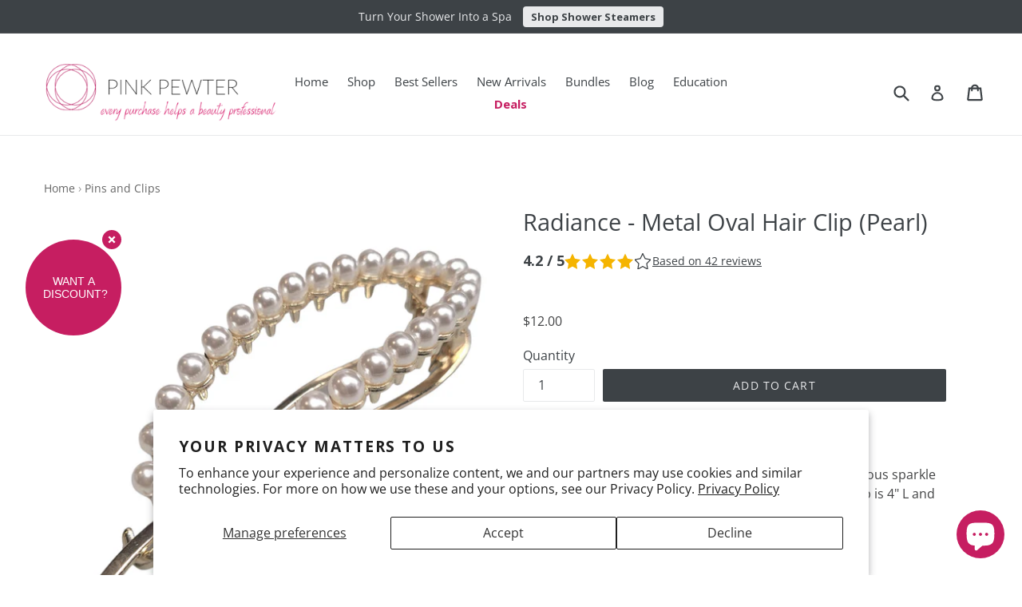

--- FILE ---
content_type: text/html; charset=utf-8
request_url: https://www.pinkpewter.com/collections/bobby-pins/products/radiance-metal-oval-hair-clip-pearl
body_size: 47961
content:
<!doctype html>
<!--[if IE 9]> <html class="ie9 no-js" lang="en"> <![endif]-->
<!--[if (gt IE 9)|!(IE)]><!--> <html class="no-js" lang="en"> <!--<![endif]-->
<head> 
  
<meta name="facebook-domain-verification" content="p8hgoszvz2d7sh5ulds3zddem02oxy" />

  <meta charset="utf-8">
  <meta http-equiv="X-UA-Compatible" content="IE=edge,chrome=1">
  <meta name="viewport" content="width=device-width,initial-scale=1">
  <meta name="theme-color" content="#3d4246">
  <link rel="canonical" href="https://www.pinkpewter.com/products/radiance-metal-oval-hair-clip-pearl">

  
  <link rel="shortcut icon" href="//www.pinkpewter.com/cdn/shop/files/PP_Logo_RGB_primary_300dpi_32x32.png?v=1613195926" type="image/png">
  

  
  <title>
  Radiance - Metal Oval Hair Clip (Pearl)
  
  
  
  &ndash; Pink Pewter
  
  </title>

  
  <meta name="description" content="Radiance is an oval-shaped hair clip sure to add a glamorous sparkle to your hair, thanks to its chic row of pearls.  The Oval Clip is 4&quot; L and 1.25 H">
  

  <!-- /snippets/social-meta-tags.liquid -->




<meta property="og:site_name" content="Pink Pewter">
<meta property="og:url" content="https://www.pinkpewter.com/products/radiance-metal-oval-hair-clip-pearl">
<meta property="og:title" content="Radiance - Metal Oval Hair Clip (Pearl)">
<meta property="og:type" content="product">
<meta property="og:description" content="Radiance is an oval-shaped hair clip sure to add a glamorous sparkle to your hair, thanks to its chic row of pearls.  The Oval Clip is 4&quot; L and 1.25 H">

  <meta property="og:price:amount" content="12.00">
  <meta property="og:price:currency" content="USD">

<meta property="og:image" content="http://www.pinkpewter.com/cdn/shop/products/radiancepearl_1200x1200.jpg?v=1672510070"><meta property="og:image" content="http://www.pinkpewter.com/cdn/shop/products/Facetune-22-03-2023-11-28-40_1200x1200.jpg?v=1680532576">
<meta property="og:image:secure_url" content="https://www.pinkpewter.com/cdn/shop/products/radiancepearl_1200x1200.jpg?v=1672510070"><meta property="og:image:secure_url" content="https://www.pinkpewter.com/cdn/shop/products/Facetune-22-03-2023-11-28-40_1200x1200.jpg?v=1680532576">


  <meta name="twitter:site" content="@pinkpewter">

<meta name="twitter:card" content="summary_large_image">
<meta name="twitter:title" content="Radiance - Metal Oval Hair Clip (Pearl)">
<meta name="twitter:description" content="Radiance is an oval-shaped hair clip sure to add a glamorous sparkle to your hair, thanks to its chic row of pearls.  The Oval Clip is 4&quot; L and 1.25 H">


  <link href="//www.pinkpewter.com/cdn/shop/t/102/assets/theme.scss.css?v=64748320630678087201763234868" rel="stylesheet" type="text/css" media="all" />






  <link href="//fonts.googleapis.com/css?family=Open+Sans:400,700" rel="stylesheet" type="text/css" media="all" />


  

    <link href="//fonts.googleapis.com/css?family=Open+Sans:400" rel="stylesheet" type="text/css" media="all" />
  


  
  <script>
    var theme = {
      strings: {
        addToCart: "Add to cart",
        soldOut: "Sold out",
        unavailable: "Unavailable",
        showMore: "Show More",
        showLess: "Show Less",
        addressError: "Error looking up that address",
        addressNoResults: "No results for that address",
        addressQueryLimit: "You have exceeded the Google API usage limit. Consider upgrading to a \u003ca href=\"https:\/\/developers.google.com\/maps\/premium\/usage-limits\"\u003ePremium Plan\u003c\/a\u003e.",
        authError: "There was a problem authenticating your Google Maps account."
      },
      moneyFormat: "${{amount}}"
    }

      document.documentElement.className = document.documentElement.className.replace('no-js', 'js');
  </script>

  <!--[if (lte IE 9) ]><script src="//www.pinkpewter.com/cdn/shop/t/102/assets/match-media.min.js?v=22265819453975888031688586859" type="text/javascript"></script><![endif]-->

  

  <!--[if (gt IE 9)|!(IE)]><!--><script src="//www.pinkpewter.com/cdn/shop/t/102/assets/lazysizes.js?v=68441465964607740661688586859" async="async"></script><!--<![endif]-->
  <!--[if lte IE 9]><script src="//www.pinkpewter.com/cdn/shop/t/102/assets/lazysizes.min.js?v=14246"></script><![endif]-->

  <!--[if (gt IE 9)|!(IE)]><!--><script src="//www.pinkpewter.com/cdn/shop/t/102/assets/vendor.js?v=136118274122071307521688586859" defer="defer"></script><!--<![endif]-->
  <!--[if lte IE 9]><script src="//www.pinkpewter.com/cdn/shop/t/102/assets/vendor.js?v=136118274122071307521688586859"></script><![endif]-->

  <!--[if (gt IE 9)|!(IE)]><!--><script src="//www.pinkpewter.com/cdn/shop/t/102/assets/theme.js?v=124041484603590832161760040085" defer="defer"></script><!--<![endif]-->
  <!--[if lte IE 9]><script src="//www.pinkpewter.com/cdn/shop/t/102/assets/theme.js?v=124041484603590832161760040085"></script><![endif]-->

  <script>SearchaniseCustomerTags = [];</script>
  
<script>window.performance && window.performance.mark && window.performance.mark('shopify.content_for_header.start');</script><meta name="google-site-verification" content="aD1WfXZGd7d1xOAhevL_MWsmcz32xtpYHy5Y8-gIkXA">
<meta id="shopify-digital-wallet" name="shopify-digital-wallet" content="/29858926/digital_wallets/dialog">
<meta name="shopify-checkout-api-token" content="ab424bde162895b88508623dd18f6ed7">
<meta id="in-context-paypal-metadata" data-shop-id="29858926" data-venmo-supported="false" data-environment="production" data-locale="en_US" data-paypal-v4="true" data-currency="USD">
<link rel="alternate" hreflang="x-default" href="https://www.pinkpewter.com/products/radiance-metal-oval-hair-clip-pearl">
<link rel="alternate" hreflang="en" href="https://www.pinkpewter.com/products/radiance-metal-oval-hair-clip-pearl">
<link rel="alternate" hreflang="es" href="https://www.pinkpewter.com/es/products/radiance-metal-oval-hair-clip-pearl">
<link rel="alternate" hreflang="en-CA" href="https://www.pinkpewter.com/en-ca/products/radiance-metal-oval-hair-clip-pearl">
<link rel="alternate" type="application/json+oembed" href="https://www.pinkpewter.com/products/radiance-metal-oval-hair-clip-pearl.oembed">
<script async="async" src="/checkouts/internal/preloads.js?locale=en-US"></script>
<link rel="preconnect" href="https://shop.app" crossorigin="anonymous">
<script async="async" src="https://shop.app/checkouts/internal/preloads.js?locale=en-US&shop_id=29858926" crossorigin="anonymous"></script>
<script id="apple-pay-shop-capabilities" type="application/json">{"shopId":29858926,"countryCode":"US","currencyCode":"USD","merchantCapabilities":["supports3DS"],"merchantId":"gid:\/\/shopify\/Shop\/29858926","merchantName":"Pink Pewter","requiredBillingContactFields":["postalAddress","email"],"requiredShippingContactFields":["postalAddress","email"],"shippingType":"shipping","supportedNetworks":["visa","masterCard","amex","discover","elo","jcb"],"total":{"type":"pending","label":"Pink Pewter","amount":"1.00"},"shopifyPaymentsEnabled":true,"supportsSubscriptions":true}</script>
<script id="shopify-features" type="application/json">{"accessToken":"ab424bde162895b88508623dd18f6ed7","betas":["rich-media-storefront-analytics"],"domain":"www.pinkpewter.com","predictiveSearch":true,"shopId":29858926,"locale":"en"}</script>
<script>var Shopify = Shopify || {};
Shopify.shop = "pink-pewter.myshopify.com";
Shopify.locale = "en";
Shopify.currency = {"active":"USD","rate":"1.0"};
Shopify.country = "US";
Shopify.theme = {"name":"7-5-23 Working Version - WSAIO","id":153615925530,"schema_name":"Debut","schema_version":"2.1.0","theme_store_id":796,"role":"main"};
Shopify.theme.handle = "null";
Shopify.theme.style = {"id":null,"handle":null};
Shopify.cdnHost = "www.pinkpewter.com/cdn";
Shopify.routes = Shopify.routes || {};
Shopify.routes.root = "/";</script>
<script type="module">!function(o){(o.Shopify=o.Shopify||{}).modules=!0}(window);</script>
<script>!function(o){function n(){var o=[];function n(){o.push(Array.prototype.slice.apply(arguments))}return n.q=o,n}var t=o.Shopify=o.Shopify||{};t.loadFeatures=n(),t.autoloadFeatures=n()}(window);</script>
<script>
  window.ShopifyPay = window.ShopifyPay || {};
  window.ShopifyPay.apiHost = "shop.app\/pay";
  window.ShopifyPay.redirectState = null;
</script>
<script id="shop-js-analytics" type="application/json">{"pageType":"product"}</script>
<script defer="defer" async type="module" src="//www.pinkpewter.com/cdn/shopifycloud/shop-js/modules/v2/client.init-shop-cart-sync_BT-GjEfc.en.esm.js"></script>
<script defer="defer" async type="module" src="//www.pinkpewter.com/cdn/shopifycloud/shop-js/modules/v2/chunk.common_D58fp_Oc.esm.js"></script>
<script defer="defer" async type="module" src="//www.pinkpewter.com/cdn/shopifycloud/shop-js/modules/v2/chunk.modal_xMitdFEc.esm.js"></script>
<script type="module">
  await import("//www.pinkpewter.com/cdn/shopifycloud/shop-js/modules/v2/client.init-shop-cart-sync_BT-GjEfc.en.esm.js");
await import("//www.pinkpewter.com/cdn/shopifycloud/shop-js/modules/v2/chunk.common_D58fp_Oc.esm.js");
await import("//www.pinkpewter.com/cdn/shopifycloud/shop-js/modules/v2/chunk.modal_xMitdFEc.esm.js");

  window.Shopify.SignInWithShop?.initShopCartSync?.({"fedCMEnabled":true,"windoidEnabled":true});

</script>
<script defer="defer" async type="module" src="//www.pinkpewter.com/cdn/shopifycloud/shop-js/modules/v2/client.payment-terms_Ci9AEqFq.en.esm.js"></script>
<script defer="defer" async type="module" src="//www.pinkpewter.com/cdn/shopifycloud/shop-js/modules/v2/chunk.common_D58fp_Oc.esm.js"></script>
<script defer="defer" async type="module" src="//www.pinkpewter.com/cdn/shopifycloud/shop-js/modules/v2/chunk.modal_xMitdFEc.esm.js"></script>
<script type="module">
  await import("//www.pinkpewter.com/cdn/shopifycloud/shop-js/modules/v2/client.payment-terms_Ci9AEqFq.en.esm.js");
await import("//www.pinkpewter.com/cdn/shopifycloud/shop-js/modules/v2/chunk.common_D58fp_Oc.esm.js");
await import("//www.pinkpewter.com/cdn/shopifycloud/shop-js/modules/v2/chunk.modal_xMitdFEc.esm.js");

  
</script>
<script>
  window.Shopify = window.Shopify || {};
  if (!window.Shopify.featureAssets) window.Shopify.featureAssets = {};
  window.Shopify.featureAssets['shop-js'] = {"shop-cart-sync":["modules/v2/client.shop-cart-sync_DZOKe7Ll.en.esm.js","modules/v2/chunk.common_D58fp_Oc.esm.js","modules/v2/chunk.modal_xMitdFEc.esm.js"],"init-fed-cm":["modules/v2/client.init-fed-cm_B6oLuCjv.en.esm.js","modules/v2/chunk.common_D58fp_Oc.esm.js","modules/v2/chunk.modal_xMitdFEc.esm.js"],"shop-cash-offers":["modules/v2/client.shop-cash-offers_D2sdYoxE.en.esm.js","modules/v2/chunk.common_D58fp_Oc.esm.js","modules/v2/chunk.modal_xMitdFEc.esm.js"],"shop-login-button":["modules/v2/client.shop-login-button_QeVjl5Y3.en.esm.js","modules/v2/chunk.common_D58fp_Oc.esm.js","modules/v2/chunk.modal_xMitdFEc.esm.js"],"pay-button":["modules/v2/client.pay-button_DXTOsIq6.en.esm.js","modules/v2/chunk.common_D58fp_Oc.esm.js","modules/v2/chunk.modal_xMitdFEc.esm.js"],"shop-button":["modules/v2/client.shop-button_DQZHx9pm.en.esm.js","modules/v2/chunk.common_D58fp_Oc.esm.js","modules/v2/chunk.modal_xMitdFEc.esm.js"],"avatar":["modules/v2/client.avatar_BTnouDA3.en.esm.js"],"init-windoid":["modules/v2/client.init-windoid_CR1B-cfM.en.esm.js","modules/v2/chunk.common_D58fp_Oc.esm.js","modules/v2/chunk.modal_xMitdFEc.esm.js"],"init-shop-for-new-customer-accounts":["modules/v2/client.init-shop-for-new-customer-accounts_C_vY_xzh.en.esm.js","modules/v2/client.shop-login-button_QeVjl5Y3.en.esm.js","modules/v2/chunk.common_D58fp_Oc.esm.js","modules/v2/chunk.modal_xMitdFEc.esm.js"],"init-shop-email-lookup-coordinator":["modules/v2/client.init-shop-email-lookup-coordinator_BI7n9ZSv.en.esm.js","modules/v2/chunk.common_D58fp_Oc.esm.js","modules/v2/chunk.modal_xMitdFEc.esm.js"],"init-shop-cart-sync":["modules/v2/client.init-shop-cart-sync_BT-GjEfc.en.esm.js","modules/v2/chunk.common_D58fp_Oc.esm.js","modules/v2/chunk.modal_xMitdFEc.esm.js"],"shop-toast-manager":["modules/v2/client.shop-toast-manager_DiYdP3xc.en.esm.js","modules/v2/chunk.common_D58fp_Oc.esm.js","modules/v2/chunk.modal_xMitdFEc.esm.js"],"init-customer-accounts":["modules/v2/client.init-customer-accounts_D9ZNqS-Q.en.esm.js","modules/v2/client.shop-login-button_QeVjl5Y3.en.esm.js","modules/v2/chunk.common_D58fp_Oc.esm.js","modules/v2/chunk.modal_xMitdFEc.esm.js"],"init-customer-accounts-sign-up":["modules/v2/client.init-customer-accounts-sign-up_iGw4briv.en.esm.js","modules/v2/client.shop-login-button_QeVjl5Y3.en.esm.js","modules/v2/chunk.common_D58fp_Oc.esm.js","modules/v2/chunk.modal_xMitdFEc.esm.js"],"shop-follow-button":["modules/v2/client.shop-follow-button_CqMgW2wH.en.esm.js","modules/v2/chunk.common_D58fp_Oc.esm.js","modules/v2/chunk.modal_xMitdFEc.esm.js"],"checkout-modal":["modules/v2/client.checkout-modal_xHeaAweL.en.esm.js","modules/v2/chunk.common_D58fp_Oc.esm.js","modules/v2/chunk.modal_xMitdFEc.esm.js"],"shop-login":["modules/v2/client.shop-login_D91U-Q7h.en.esm.js","modules/v2/chunk.common_D58fp_Oc.esm.js","modules/v2/chunk.modal_xMitdFEc.esm.js"],"lead-capture":["modules/v2/client.lead-capture_BJmE1dJe.en.esm.js","modules/v2/chunk.common_D58fp_Oc.esm.js","modules/v2/chunk.modal_xMitdFEc.esm.js"],"payment-terms":["modules/v2/client.payment-terms_Ci9AEqFq.en.esm.js","modules/v2/chunk.common_D58fp_Oc.esm.js","modules/v2/chunk.modal_xMitdFEc.esm.js"]};
</script>
<script>(function() {
  var isLoaded = false;
  function asyncLoad() {
    if (isLoaded) return;
    isLoaded = true;
    var urls = ["\/\/staticw2.yotpo.com\/BoNhehBUZRPZHFDKBeJ26MnkdHbrJvHv1RkIQicx\/widget.js?shop=pink-pewter.myshopify.com","https:\/\/chimpstatic.com\/mcjs-connected\/js\/users\/ec3cbe3582745871d0323ce3c\/623dbb6df91f39032e1085f45.js?shop=pink-pewter.myshopify.com","https:\/\/cdn-loyalty.yotpo.com\/loader\/eNLChxOSunwQRUub8WSfPw.js?shop=pink-pewter.myshopify.com","https:\/\/d18eg7dreypte5.cloudfront.net\/browse-abandonment\/smsbump_timer.js?shop=pink-pewter.myshopify.com","https:\/\/cdn-widgetsrepository.yotpo.com\/v1\/loader\/BoNhehBUZRPZHFDKBeJ26MnkdHbrJvHv1RkIQicx?shop=pink-pewter.myshopify.com","https:\/\/omnisnippet1.com\/platforms\/shopify.js?source=scriptTag\u0026v=2025-08-09T20\u0026shop=pink-pewter.myshopify.com","\/\/backinstock.useamp.com\/widget\/12928_1767153983.js?category=bis\u0026v=6\u0026shop=pink-pewter.myshopify.com","https:\/\/searchanise-ef84.kxcdn.com\/widgets\/shopify\/init.js?a=9s2r3j2L9r\u0026shop=pink-pewter.myshopify.com"];
    for (var i = 0; i < urls.length; i++) {
      var s = document.createElement('script');
      s.type = 'text/javascript';
      s.async = true;
      s.src = urls[i];
      var x = document.getElementsByTagName('script')[0];
      x.parentNode.insertBefore(s, x);
    }
  };
  if(window.attachEvent) {
    window.attachEvent('onload', asyncLoad);
  } else {
    window.addEventListener('load', asyncLoad, false);
  }
})();</script>
<script id="__st">var __st={"a":29858926,"offset":-21600,"reqid":"c2973b8d-5abd-4a51-8ca6-f5c02922ce72-1769455201","pageurl":"www.pinkpewter.com\/collections\/bobby-pins\/products\/radiance-metal-oval-hair-clip-pearl","u":"f11889647ce6","p":"product","rtyp":"product","rid":6830609530982};</script>
<script>window.ShopifyPaypalV4VisibilityTracking = true;</script>
<script id="captcha-bootstrap">!function(){'use strict';const t='contact',e='account',n='new_comment',o=[[t,t],['blogs',n],['comments',n],[t,'customer']],c=[[e,'customer_login'],[e,'guest_login'],[e,'recover_customer_password'],[e,'create_customer']],r=t=>t.map((([t,e])=>`form[action*='/${t}']:not([data-nocaptcha='true']) input[name='form_type'][value='${e}']`)).join(','),a=t=>()=>t?[...document.querySelectorAll(t)].map((t=>t.form)):[];function s(){const t=[...o],e=r(t);return a(e)}const i='password',u='form_key',d=['recaptcha-v3-token','g-recaptcha-response','h-captcha-response',i],f=()=>{try{return window.sessionStorage}catch{return}},m='__shopify_v',_=t=>t.elements[u];function p(t,e,n=!1){try{const o=window.sessionStorage,c=JSON.parse(o.getItem(e)),{data:r}=function(t){const{data:e,action:n}=t;return t[m]||n?{data:e,action:n}:{data:t,action:n}}(c);for(const[e,n]of Object.entries(r))t.elements[e]&&(t.elements[e].value=n);n&&o.removeItem(e)}catch(o){console.error('form repopulation failed',{error:o})}}const l='form_type',E='cptcha';function T(t){t.dataset[E]=!0}const w=window,h=w.document,L='Shopify',v='ce_forms',y='captcha';let A=!1;((t,e)=>{const n=(g='f06e6c50-85a8-45c8-87d0-21a2b65856fe',I='https://cdn.shopify.com/shopifycloud/storefront-forms-hcaptcha/ce_storefront_forms_captcha_hcaptcha.v1.5.2.iife.js',D={infoText:'Protected by hCaptcha',privacyText:'Privacy',termsText:'Terms'},(t,e,n)=>{const o=w[L][v],c=o.bindForm;if(c)return c(t,g,e,D).then(n);var r;o.q.push([[t,g,e,D],n]),r=I,A||(h.body.append(Object.assign(h.createElement('script'),{id:'captcha-provider',async:!0,src:r})),A=!0)});var g,I,D;w[L]=w[L]||{},w[L][v]=w[L][v]||{},w[L][v].q=[],w[L][y]=w[L][y]||{},w[L][y].protect=function(t,e){n(t,void 0,e),T(t)},Object.freeze(w[L][y]),function(t,e,n,w,h,L){const[v,y,A,g]=function(t,e,n){const i=e?o:[],u=t?c:[],d=[...i,...u],f=r(d),m=r(i),_=r(d.filter((([t,e])=>n.includes(e))));return[a(f),a(m),a(_),s()]}(w,h,L),I=t=>{const e=t.target;return e instanceof HTMLFormElement?e:e&&e.form},D=t=>v().includes(t);t.addEventListener('submit',(t=>{const e=I(t);if(!e)return;const n=D(e)&&!e.dataset.hcaptchaBound&&!e.dataset.recaptchaBound,o=_(e),c=g().includes(e)&&(!o||!o.value);(n||c)&&t.preventDefault(),c&&!n&&(function(t){try{if(!f())return;!function(t){const e=f();if(!e)return;const n=_(t);if(!n)return;const o=n.value;o&&e.removeItem(o)}(t);const e=Array.from(Array(32),(()=>Math.random().toString(36)[2])).join('');!function(t,e){_(t)||t.append(Object.assign(document.createElement('input'),{type:'hidden',name:u})),t.elements[u].value=e}(t,e),function(t,e){const n=f();if(!n)return;const o=[...t.querySelectorAll(`input[type='${i}']`)].map((({name:t})=>t)),c=[...d,...o],r={};for(const[a,s]of new FormData(t).entries())c.includes(a)||(r[a]=s);n.setItem(e,JSON.stringify({[m]:1,action:t.action,data:r}))}(t,e)}catch(e){console.error('failed to persist form',e)}}(e),e.submit())}));const S=(t,e)=>{t&&!t.dataset[E]&&(n(t,e.some((e=>e===t))),T(t))};for(const o of['focusin','change'])t.addEventListener(o,(t=>{const e=I(t);D(e)&&S(e,y())}));const B=e.get('form_key'),M=e.get(l),P=B&&M;t.addEventListener('DOMContentLoaded',(()=>{const t=y();if(P)for(const e of t)e.elements[l].value===M&&p(e,B);[...new Set([...A(),...v().filter((t=>'true'===t.dataset.shopifyCaptcha))])].forEach((e=>S(e,t)))}))}(h,new URLSearchParams(w.location.search),n,t,e,['guest_login'])})(!0,!0)}();</script>
<script integrity="sha256-4kQ18oKyAcykRKYeNunJcIwy7WH5gtpwJnB7kiuLZ1E=" data-source-attribution="shopify.loadfeatures" defer="defer" src="//www.pinkpewter.com/cdn/shopifycloud/storefront/assets/storefront/load_feature-a0a9edcb.js" crossorigin="anonymous"></script>
<script crossorigin="anonymous" defer="defer" src="//www.pinkpewter.com/cdn/shopifycloud/storefront/assets/shopify_pay/storefront-65b4c6d7.js?v=20250812"></script>
<script data-source-attribution="shopify.dynamic_checkout.dynamic.init">var Shopify=Shopify||{};Shopify.PaymentButton=Shopify.PaymentButton||{isStorefrontPortableWallets:!0,init:function(){window.Shopify.PaymentButton.init=function(){};var t=document.createElement("script");t.src="https://www.pinkpewter.com/cdn/shopifycloud/portable-wallets/latest/portable-wallets.en.js",t.type="module",document.head.appendChild(t)}};
</script>
<script data-source-attribution="shopify.dynamic_checkout.buyer_consent">
  function portableWalletsHideBuyerConsent(e){var t=document.getElementById("shopify-buyer-consent"),n=document.getElementById("shopify-subscription-policy-button");t&&n&&(t.classList.add("hidden"),t.setAttribute("aria-hidden","true"),n.removeEventListener("click",e))}function portableWalletsShowBuyerConsent(e){var t=document.getElementById("shopify-buyer-consent"),n=document.getElementById("shopify-subscription-policy-button");t&&n&&(t.classList.remove("hidden"),t.removeAttribute("aria-hidden"),n.addEventListener("click",e))}window.Shopify?.PaymentButton&&(window.Shopify.PaymentButton.hideBuyerConsent=portableWalletsHideBuyerConsent,window.Shopify.PaymentButton.showBuyerConsent=portableWalletsShowBuyerConsent);
</script>
<script data-source-attribution="shopify.dynamic_checkout.cart.bootstrap">document.addEventListener("DOMContentLoaded",(function(){function t(){return document.querySelector("shopify-accelerated-checkout-cart, shopify-accelerated-checkout")}if(t())Shopify.PaymentButton.init();else{new MutationObserver((function(e,n){t()&&(Shopify.PaymentButton.init(),n.disconnect())})).observe(document.body,{childList:!0,subtree:!0})}}));
</script>
<script id='scb4127' type='text/javascript' async='' src='https://www.pinkpewter.com/cdn/shopifycloud/privacy-banner/storefront-banner.js'></script><link id="shopify-accelerated-checkout-styles" rel="stylesheet" media="screen" href="https://www.pinkpewter.com/cdn/shopifycloud/portable-wallets/latest/accelerated-checkout-backwards-compat.css" crossorigin="anonymous">
<style id="shopify-accelerated-checkout-cart">
        #shopify-buyer-consent {
  margin-top: 1em;
  display: inline-block;
  width: 100%;
}

#shopify-buyer-consent.hidden {
  display: none;
}

#shopify-subscription-policy-button {
  background: none;
  border: none;
  padding: 0;
  text-decoration: underline;
  font-size: inherit;
  cursor: pointer;
}

#shopify-subscription-policy-button::before {
  box-shadow: none;
}

      </style>

<script>window.performance && window.performance.mark && window.performance.mark('shopify.content_for_header.end');</script>
   
  <script src="//www.searchanise.com/widgets/shopify/init.js?a=9s2r3j2L9r"></script>
  
    
  
   <!-- Yotpo JavaScript -->
  <script type="text/javascript">
    (function e(){var e=document.createElement("script");e.type="text/javascript",e.async=true,e.src="//staticw2.yotpo.com/BoNhehBUZRPZHFDKBeJ26MnkdHbrJvHv1RkIQicx/widget.js";var t=document.getElementsByTagName("script")[0];t.parentNode.insertBefore(e,t)})();
  </script> 
  <!-- End of Yotpo JavaScript --> 
  
    
<script id="sg-js-global-vars">
                        sgGlobalVars = {"storeId":"5c090038-3bb2-4b35-81dc-cc555ced8f84","seenManagerPrompt":false,"storeIsActive":false,"targetInfo":{"cart":{"isAfterElem":false,"isBeforeElem":true,"customSelector":"form[action=\"\/cart\"]","isOn":true},"product":{"useCartButton":true,"isAfterElem":false,"isBeforeElem":true,"customSelector":"","isOn":true,"type":0}},"hideAdditionalScriptPrompt":false};
                        if(sgGlobalVars) {
                            sgGlobalVars.cart = {"note":null,"attributes":{},"original_total_price":0,"total_price":0,"total_discount":0,"total_weight":0.0,"item_count":0,"items":[],"requires_shipping":false,"currency":"USD","items_subtotal_price":0,"cart_level_discount_applications":[],"checkout_charge_amount":0};
                            sgGlobalVars.currentProduct = {"id":6830609530982,"title":"Radiance - Metal Oval Hair Clip (Pearl)","handle":"radiance-metal-oval-hair-clip-pearl","description":"\u003cp\u003e\u003cspan\u003eRadiance is an oval-shaped hair clip sure to add a glamorous sparkle to your hair, thanks to its chic row of pearls.  The Oval Clip is 4\" L and 1.25 H\u003c\/span\u003e\u003c\/p\u003e","published_at":"2022-12-31T12:09:06-06:00","created_at":"2022-11-12T14:30:30-06:00","vendor":"Pink Pewter - HHOR","type":"Hair Accessories","tags":["Pins and Clips","Queen of Gems","YGroup_radiance"],"price":1200,"price_min":1200,"price_max":1200,"available":true,"price_varies":false,"compare_at_price":null,"compare_at_price_min":0,"compare_at_price_max":0,"compare_at_price_varies":false,"variants":[{"id":39956878557286,"title":"Default Title","option1":"Default Title","option2":null,"option3":null,"sku":"Radiance-Oval-Clip-Pearl","requires_shipping":true,"taxable":true,"featured_image":null,"available":true,"name":"Radiance - Metal Oval Hair Clip (Pearl)","public_title":null,"options":["Default Title"],"price":1200,"weight":28,"compare_at_price":null,"inventory_management":"shopify","barcode":"610918555709","requires_selling_plan":false,"selling_plan_allocations":[]}],"images":["\/\/www.pinkpewter.com\/cdn\/shop\/products\/radiancepearl.jpg?v=1672510070","\/\/www.pinkpewter.com\/cdn\/shop\/products\/Facetune-22-03-2023-11-28-40.jpg?v=1680532576"],"featured_image":"\/\/www.pinkpewter.com\/cdn\/shop\/products\/radiancepearl.jpg?v=1672510070","options":["Title"],"media":[{"alt":null,"id":32547278553370,"position":1,"preview_image":{"aspect_ratio":1.0,"height":2000,"width":2000,"src":"\/\/www.pinkpewter.com\/cdn\/shop\/products\/radiancepearl.jpg?v=1672510070"},"aspect_ratio":1.0,"height":2000,"media_type":"image","src":"\/\/www.pinkpewter.com\/cdn\/shop\/products\/radiancepearl.jpg?v=1672510070","width":2000},{"alt":null,"id":33401548079386,"position":2,"preview_image":{"aspect_ratio":1.0,"height":2545,"width":2545,"src":"\/\/www.pinkpewter.com\/cdn\/shop\/products\/Facetune-22-03-2023-11-28-40.jpg?v=1680532576"},"aspect_ratio":1.0,"height":2545,"media_type":"image","src":"\/\/www.pinkpewter.com\/cdn\/shop\/products\/Facetune-22-03-2023-11-28-40.jpg?v=1680532576","width":2545},{"alt":null,"id":33401554436378,"position":3,"preview_image":{"aspect_ratio":0.563,"height":1920,"width":1080,"src":"\/\/www.pinkpewter.com\/cdn\/shop\/products\/de60b40faa6340a1ba422228e8f36966.thumbnail.0000000000.jpg?v=1680532680"},"aspect_ratio":0.563,"duration":66000,"media_type":"video","sources":[{"format":"mp4","height":480,"mime_type":"video\/mp4","url":"\/\/www.pinkpewter.com\/cdn\/shop\/videos\/c\/vp\/de60b40faa6340a1ba422228e8f36966\/de60b40faa6340a1ba422228e8f36966.SD-480p-1.5Mbps-13556048.mp4?v=0","width":270},{"format":"mp4","height":1080,"mime_type":"video\/mp4","url":"\/\/www.pinkpewter.com\/cdn\/shop\/videos\/c\/vp\/de60b40faa6340a1ba422228e8f36966\/de60b40faa6340a1ba422228e8f36966.HD-1080p-7.2Mbps-13556048.mp4?v=0","width":606},{"format":"mp4","height":720,"mime_type":"video\/mp4","url":"\/\/www.pinkpewter.com\/cdn\/shop\/videos\/c\/vp\/de60b40faa6340a1ba422228e8f36966\/de60b40faa6340a1ba422228e8f36966.HD-720p-4.5Mbps-13556048.mp4?v=0","width":404},{"format":"m3u8","height":1080,"mime_type":"application\/x-mpegURL","url":"\/\/www.pinkpewter.com\/cdn\/shop\/videos\/c\/vp\/de60b40faa6340a1ba422228e8f36966\/de60b40faa6340a1ba422228e8f36966.m3u8?v=0","width":606}]}],"requires_selling_plan":false,"selling_plan_groups":[],"content":"\u003cp\u003e\u003cspan\u003eRadiance is an oval-shaped hair clip sure to add a glamorous sparkle to your hair, thanks to its chic row of pearls.  The Oval Clip is 4\" L and 1.25 H\u003c\/span\u003e\u003c\/p\u003e"};
                            sgGlobalVars.isAdmin = false;
                        }
                    </script>

<!-- <script>
      window.dk_widget_custom_font_name = 'Open Sans';
    </script>
   
    <style>
    .dk-modal-title, .dk-modal-description, .dk-modal-charity-title,
    .dk-modal-charity-description, .dk-modal-charity-select-button, .dk-modal-btn,
    .sub-label, .dk-flat-option, .dk-flat-control-input, .dk-modal-learn, .learn-more {
      font-family:  'Open Sans', sans-serif !important;
    }
  </style>-->
       
  
<!---->
  
  <!-- Global site tag (gtag.js) - Google Ads: 918448271 -->
<script async src="https://www.googletagmanager.com/gtag/js?id=AW-918448271"></script>
<script>
  window.dataLayer = window.dataLayer || [];
  function gtag(){dataLayer.push(arguments);}
  gtag('js', new Date());

  gtag('config', 'AW-918448271');
</script> 

<link rel="stylesheet" href="https://cdnjs.cloudflare.com/ajax/libs/slick-carousel/1.8.1/slick-theme.min.css"/>
<link rel="stylesheet" href="https://cdnjs.cloudflare.com/ajax/libs/slick-carousel/1.8.1/slick.min.css" />
<script src="https://cdnjs.cloudflare.com/ajax/libs/jquery/3.6.1/jquery.min.js"></script>
<script type="text/javascript" defer src="//cdn.jsdelivr.net/npm/slick-carousel@1.8.1/slick/slick.min.js"></script>

<script src="https://cdn-widgetsrepository.yotpo.com/v1/loader/eNLChxOSunwQRUub8WSfPw" async></script>
<script src="https://cdn-widgetsrepository.yotpo.com/v1/loader/BoNhehBUZRPZHFDKBeJ26MnkdHbrJvHv1RkIQicx?languageCode=en" async></script>

<meta name="google-site-verification" content="qZqF37fVi1YyEIBy3JJsTgctyV7e-ZpQIgH3XURpQHs" />
  
<!--  Affiliate Tracking Cookie -->
<script>
(function() {
  const urlParams = new URLSearchParams(window.location.search);
  const ref = urlParams.get('ref');
  if (ref) {
    document.cookie = `affiliate_ref=${ref}; path=/; max-age=2592000`; // 30 days
  }
})();
</script>

<script>
document.addEventListener('DOMContentLoaded', function() {
  const cookies = document.cookie.split(';').map(c => c.trim());
  const refCookie = cookies.find(c => c.startsWith('affiliate_ref='));
  if (refCookie) {
    const ref = refCookie.split('=')[1];

    fetch('/cart/update.js', {
      method: 'POST',
      headers: {'Content-Type': 'application/json'},
      body: JSON.stringify({ attributes: { affiliate: ref } })
    });
  }
});
</script>
  
<!-- BEGIN app block: shopify://apps/frequently-bought/blocks/app-embed-block/b1a8cbea-c844-4842-9529-7c62dbab1b1f --><script>
    window.codeblackbelt = window.codeblackbelt || {};
    window.codeblackbelt.shop = window.codeblackbelt.shop || 'pink-pewter.myshopify.com';
    
        window.codeblackbelt.productId = 6830609530982;</script><script src="//cdn.codeblackbelt.com/widgets/frequently-bought-together/main.min.js?version=2026012613-0600" async></script>
 <!-- END app block --><script src="https://cdn.shopify.com/extensions/e8878072-2f6b-4e89-8082-94b04320908d/inbox-1254/assets/inbox-chat-loader.js" type="text/javascript" defer="defer"></script>
<script src="https://cdn.shopify.com/extensions/019bfb90-63a8-79f2-8054-b29095e86838/smsbump-26/assets/forms-loader.js" type="text/javascript" defer="defer"></script>
<link href="https://monorail-edge.shopifysvc.com" rel="dns-prefetch">
<script>(function(){if ("sendBeacon" in navigator && "performance" in window) {try {var session_token_from_headers = performance.getEntriesByType('navigation')[0].serverTiming.find(x => x.name == '_s').description;} catch {var session_token_from_headers = undefined;}var session_cookie_matches = document.cookie.match(/_shopify_s=([^;]*)/);var session_token_from_cookie = session_cookie_matches && session_cookie_matches.length === 2 ? session_cookie_matches[1] : "";var session_token = session_token_from_headers || session_token_from_cookie || "";function handle_abandonment_event(e) {var entries = performance.getEntries().filter(function(entry) {return /monorail-edge.shopifysvc.com/.test(entry.name);});if (!window.abandonment_tracked && entries.length === 0) {window.abandonment_tracked = true;var currentMs = Date.now();var navigation_start = performance.timing.navigationStart;var payload = {shop_id: 29858926,url: window.location.href,navigation_start,duration: currentMs - navigation_start,session_token,page_type: "product"};window.navigator.sendBeacon("https://monorail-edge.shopifysvc.com/v1/produce", JSON.stringify({schema_id: "online_store_buyer_site_abandonment/1.1",payload: payload,metadata: {event_created_at_ms: currentMs,event_sent_at_ms: currentMs}}));}}window.addEventListener('pagehide', handle_abandonment_event);}}());</script>
<script id="web-pixels-manager-setup">(function e(e,d,r,n,o){if(void 0===o&&(o={}),!Boolean(null===(a=null===(i=window.Shopify)||void 0===i?void 0:i.analytics)||void 0===a?void 0:a.replayQueue)){var i,a;window.Shopify=window.Shopify||{};var t=window.Shopify;t.analytics=t.analytics||{};var s=t.analytics;s.replayQueue=[],s.publish=function(e,d,r){return s.replayQueue.push([e,d,r]),!0};try{self.performance.mark("wpm:start")}catch(e){}var l=function(){var e={modern:/Edge?\/(1{2}[4-9]|1[2-9]\d|[2-9]\d{2}|\d{4,})\.\d+(\.\d+|)|Firefox\/(1{2}[4-9]|1[2-9]\d|[2-9]\d{2}|\d{4,})\.\d+(\.\d+|)|Chrom(ium|e)\/(9{2}|\d{3,})\.\d+(\.\d+|)|(Maci|X1{2}).+ Version\/(15\.\d+|(1[6-9]|[2-9]\d|\d{3,})\.\d+)([,.]\d+|)( \(\w+\)|)( Mobile\/\w+|) Safari\/|Chrome.+OPR\/(9{2}|\d{3,})\.\d+\.\d+|(CPU[ +]OS|iPhone[ +]OS|CPU[ +]iPhone|CPU IPhone OS|CPU iPad OS)[ +]+(15[._]\d+|(1[6-9]|[2-9]\d|\d{3,})[._]\d+)([._]\d+|)|Android:?[ /-](13[3-9]|1[4-9]\d|[2-9]\d{2}|\d{4,})(\.\d+|)(\.\d+|)|Android.+Firefox\/(13[5-9]|1[4-9]\d|[2-9]\d{2}|\d{4,})\.\d+(\.\d+|)|Android.+Chrom(ium|e)\/(13[3-9]|1[4-9]\d|[2-9]\d{2}|\d{4,})\.\d+(\.\d+|)|SamsungBrowser\/([2-9]\d|\d{3,})\.\d+/,legacy:/Edge?\/(1[6-9]|[2-9]\d|\d{3,})\.\d+(\.\d+|)|Firefox\/(5[4-9]|[6-9]\d|\d{3,})\.\d+(\.\d+|)|Chrom(ium|e)\/(5[1-9]|[6-9]\d|\d{3,})\.\d+(\.\d+|)([\d.]+$|.*Safari\/(?![\d.]+ Edge\/[\d.]+$))|(Maci|X1{2}).+ Version\/(10\.\d+|(1[1-9]|[2-9]\d|\d{3,})\.\d+)([,.]\d+|)( \(\w+\)|)( Mobile\/\w+|) Safari\/|Chrome.+OPR\/(3[89]|[4-9]\d|\d{3,})\.\d+\.\d+|(CPU[ +]OS|iPhone[ +]OS|CPU[ +]iPhone|CPU IPhone OS|CPU iPad OS)[ +]+(10[._]\d+|(1[1-9]|[2-9]\d|\d{3,})[._]\d+)([._]\d+|)|Android:?[ /-](13[3-9]|1[4-9]\d|[2-9]\d{2}|\d{4,})(\.\d+|)(\.\d+|)|Mobile Safari.+OPR\/([89]\d|\d{3,})\.\d+\.\d+|Android.+Firefox\/(13[5-9]|1[4-9]\d|[2-9]\d{2}|\d{4,})\.\d+(\.\d+|)|Android.+Chrom(ium|e)\/(13[3-9]|1[4-9]\d|[2-9]\d{2}|\d{4,})\.\d+(\.\d+|)|Android.+(UC? ?Browser|UCWEB|U3)[ /]?(15\.([5-9]|\d{2,})|(1[6-9]|[2-9]\d|\d{3,})\.\d+)\.\d+|SamsungBrowser\/(5\.\d+|([6-9]|\d{2,})\.\d+)|Android.+MQ{2}Browser\/(14(\.(9|\d{2,})|)|(1[5-9]|[2-9]\d|\d{3,})(\.\d+|))(\.\d+|)|K[Aa][Ii]OS\/(3\.\d+|([4-9]|\d{2,})\.\d+)(\.\d+|)/},d=e.modern,r=e.legacy,n=navigator.userAgent;return n.match(d)?"modern":n.match(r)?"legacy":"unknown"}(),u="modern"===l?"modern":"legacy",c=(null!=n?n:{modern:"",legacy:""})[u],f=function(e){return[e.baseUrl,"/wpm","/b",e.hashVersion,"modern"===e.buildTarget?"m":"l",".js"].join("")}({baseUrl:d,hashVersion:r,buildTarget:u}),m=function(e){var d=e.version,r=e.bundleTarget,n=e.surface,o=e.pageUrl,i=e.monorailEndpoint;return{emit:function(e){var a=e.status,t=e.errorMsg,s=(new Date).getTime(),l=JSON.stringify({metadata:{event_sent_at_ms:s},events:[{schema_id:"web_pixels_manager_load/3.1",payload:{version:d,bundle_target:r,page_url:o,status:a,surface:n,error_msg:t},metadata:{event_created_at_ms:s}}]});if(!i)return console&&console.warn&&console.warn("[Web Pixels Manager] No Monorail endpoint provided, skipping logging."),!1;try{return self.navigator.sendBeacon.bind(self.navigator)(i,l)}catch(e){}var u=new XMLHttpRequest;try{return u.open("POST",i,!0),u.setRequestHeader("Content-Type","text/plain"),u.send(l),!0}catch(e){return console&&console.warn&&console.warn("[Web Pixels Manager] Got an unhandled error while logging to Monorail."),!1}}}}({version:r,bundleTarget:l,surface:e.surface,pageUrl:self.location.href,monorailEndpoint:e.monorailEndpoint});try{o.browserTarget=l,function(e){var d=e.src,r=e.async,n=void 0===r||r,o=e.onload,i=e.onerror,a=e.sri,t=e.scriptDataAttributes,s=void 0===t?{}:t,l=document.createElement("script"),u=document.querySelector("head"),c=document.querySelector("body");if(l.async=n,l.src=d,a&&(l.integrity=a,l.crossOrigin="anonymous"),s)for(var f in s)if(Object.prototype.hasOwnProperty.call(s,f))try{l.dataset[f]=s[f]}catch(e){}if(o&&l.addEventListener("load",o),i&&l.addEventListener("error",i),u)u.appendChild(l);else{if(!c)throw new Error("Did not find a head or body element to append the script");c.appendChild(l)}}({src:f,async:!0,onload:function(){if(!function(){var e,d;return Boolean(null===(d=null===(e=window.Shopify)||void 0===e?void 0:e.analytics)||void 0===d?void 0:d.initialized)}()){var d=window.webPixelsManager.init(e)||void 0;if(d){var r=window.Shopify.analytics;r.replayQueue.forEach((function(e){var r=e[0],n=e[1],o=e[2];d.publishCustomEvent(r,n,o)})),r.replayQueue=[],r.publish=d.publishCustomEvent,r.visitor=d.visitor,r.initialized=!0}}},onerror:function(){return m.emit({status:"failed",errorMsg:"".concat(f," has failed to load")})},sri:function(e){var d=/^sha384-[A-Za-z0-9+/=]+$/;return"string"==typeof e&&d.test(e)}(c)?c:"",scriptDataAttributes:o}),m.emit({status:"loading"})}catch(e){m.emit({status:"failed",errorMsg:(null==e?void 0:e.message)||"Unknown error"})}}})({shopId: 29858926,storefrontBaseUrl: "https://www.pinkpewter.com",extensionsBaseUrl: "https://extensions.shopifycdn.com/cdn/shopifycloud/web-pixels-manager",monorailEndpoint: "https://monorail-edge.shopifysvc.com/unstable/produce_batch",surface: "storefront-renderer",enabledBetaFlags: ["2dca8a86"],webPixelsConfigList: [{"id":"2243625242","configuration":"{\"pixelCode\":\"D5CH70RC77U6K56AO0NG\"}","eventPayloadVersion":"v1","runtimeContext":"STRICT","scriptVersion":"22e92c2ad45662f435e4801458fb78cc","type":"APP","apiClientId":4383523,"privacyPurposes":["ANALYTICS","MARKETING","SALE_OF_DATA"],"dataSharingAdjustments":{"protectedCustomerApprovalScopes":["read_customer_address","read_customer_email","read_customer_name","read_customer_personal_data","read_customer_phone"]}},{"id":"1703149850","configuration":"{\"apiURL\":\"https:\/\/api.omnisend.com\",\"appURL\":\"https:\/\/app.omnisend.com\",\"brandID\":\"6897b34dcfa3b70cffc66ab6\",\"trackingURL\":\"https:\/\/wt.omnisendlink.com\"}","eventPayloadVersion":"v1","runtimeContext":"STRICT","scriptVersion":"aa9feb15e63a302383aa48b053211bbb","type":"APP","apiClientId":186001,"privacyPurposes":["ANALYTICS","MARKETING","SALE_OF_DATA"],"dataSharingAdjustments":{"protectedCustomerApprovalScopes":["read_customer_address","read_customer_email","read_customer_name","read_customer_personal_data","read_customer_phone"]}},{"id":"1100710170","configuration":"{\"eventPixelIdAddToCart\":\"tw-ozzbk-ozzbm\",\"eventPixelIdSiteVisit\":\"tw-ozzbk-ozzbn\",\"eventPixelIdPurchase\":\"tw-ozzbk-ozzbo\",\"eventPixelIdAddedPaymentInfo\":\"tw-ozzbk-ozzbr\",\"eventPixelIdCheckoutInitiated\":\"tw-ozzbk-ozzbl\",\"eventPixelIdContentView\":\"tw-ozzbk-ozzbp\",\"eventPixelIdSearch\":\"tw-ozzbk-ozzbq\",\"basePixelId\":\"ozzbk\",\"adsAccountId\":\"8r44s\",\"isDisconnected\":\"0\"}","eventPayloadVersion":"v1","runtimeContext":"STRICT","scriptVersion":"28c5dacefa9312c3f7ebd444dc3c1418","type":"APP","apiClientId":6455335,"privacyPurposes":["ANALYTICS","MARKETING","SALE_OF_DATA"],"dataSharingAdjustments":{"protectedCustomerApprovalScopes":["read_customer_address","read_customer_personal_data"]}},{"id":"858194202","configuration":"{\"config\":\"{\\\"pixel_id\\\":\\\"G-98NTG792XC\\\",\\\"target_country\\\":\\\"US\\\",\\\"gtag_events\\\":[{\\\"type\\\":\\\"search\\\",\\\"action_label\\\":[\\\"G-98NTG792XC\\\",\\\"AW-918448271\\\/RvxLCLr534oBEI_R-bUD\\\"]},{\\\"type\\\":\\\"begin_checkout\\\",\\\"action_label\\\":[\\\"G-98NTG792XC\\\",\\\"AW-918448271\\\/qo_2CL_434oBEI_R-bUD\\\"]},{\\\"type\\\":\\\"view_item\\\",\\\"action_label\\\":[\\\"G-98NTG792XC\\\",\\\"AW-918448271\\\/NM4ICLn434oBEI_R-bUD\\\",\\\"MC-RW4NK72WTD\\\",\\\"MC-QD6GFBP2GE\\\"]},{\\\"type\\\":\\\"purchase\\\",\\\"action_label\\\":[\\\"G-98NTG792XC\\\",\\\"AW-918448271\\\/nn9YCKf434oBEI_R-bUD\\\",\\\"MC-RW4NK72WTD\\\",\\\"MC-QD6GFBP2GE\\\"]},{\\\"type\\\":\\\"page_view\\\",\\\"action_label\\\":[\\\"G-98NTG792XC\\\",\\\"AW-918448271\\\/wq_BCKT434oBEI_R-bUD\\\",\\\"MC-RW4NK72WTD\\\",\\\"MC-QD6GFBP2GE\\\"]},{\\\"type\\\":\\\"add_payment_info\\\",\\\"action_label\\\":[\\\"G-98NTG792XC\\\",\\\"AW-918448271\\\/L4wrCL3534oBEI_R-bUD\\\"]},{\\\"type\\\":\\\"add_to_cart\\\",\\\"action_label\\\":[\\\"G-98NTG792XC\\\",\\\"AW-918448271\\\/q-1mCLz434oBEI_R-bUD\\\"]}],\\\"enable_monitoring_mode\\\":false}\"}","eventPayloadVersion":"v1","runtimeContext":"OPEN","scriptVersion":"b2a88bafab3e21179ed38636efcd8a93","type":"APP","apiClientId":1780363,"privacyPurposes":[],"dataSharingAdjustments":{"protectedCustomerApprovalScopes":["read_customer_address","read_customer_email","read_customer_name","read_customer_personal_data","read_customer_phone"]}},{"id":"247595290","configuration":"{\"pixel_id\":\"421286495351773\",\"pixel_type\":\"facebook_pixel\"}","eventPayloadVersion":"v1","runtimeContext":"OPEN","scriptVersion":"ca16bc87fe92b6042fbaa3acc2fbdaa6","type":"APP","apiClientId":2329312,"privacyPurposes":["ANALYTICS","MARKETING","SALE_OF_DATA"],"dataSharingAdjustments":{"protectedCustomerApprovalScopes":["read_customer_address","read_customer_email","read_customer_name","read_customer_personal_data","read_customer_phone"]}},{"id":"113738010","configuration":"{\"apiKey\":\"9s2r3j2L9r\", \"host\":\"searchserverapi.com\"}","eventPayloadVersion":"v1","runtimeContext":"STRICT","scriptVersion":"5559ea45e47b67d15b30b79e7c6719da","type":"APP","apiClientId":578825,"privacyPurposes":["ANALYTICS"],"dataSharingAdjustments":{"protectedCustomerApprovalScopes":["read_customer_personal_data"]}},{"id":"40370458","configuration":"{\"store\":\"pink-pewter.myshopify.com\"}","eventPayloadVersion":"v1","runtimeContext":"STRICT","scriptVersion":"281adb97b4f6f92355e784671c2fdee2","type":"APP","apiClientId":740217,"privacyPurposes":["ANALYTICS","MARKETING","SALE_OF_DATA"],"dataSharingAdjustments":{"protectedCustomerApprovalScopes":["read_customer_address","read_customer_email","read_customer_name","read_customer_personal_data","read_customer_phone"]}},{"id":"138346778","eventPayloadVersion":"v1","runtimeContext":"LAX","scriptVersion":"1","type":"CUSTOM","privacyPurposes":["MARKETING"],"name":"Meta pixel (migrated)"},{"id":"154337562","eventPayloadVersion":"v1","runtimeContext":"LAX","scriptVersion":"1","type":"CUSTOM","privacyPurposes":["ANALYTICS"],"name":"Google Analytics tag (migrated)"},{"id":"shopify-app-pixel","configuration":"{}","eventPayloadVersion":"v1","runtimeContext":"STRICT","scriptVersion":"0450","apiClientId":"shopify-pixel","type":"APP","privacyPurposes":["ANALYTICS","MARKETING"]},{"id":"shopify-custom-pixel","eventPayloadVersion":"v1","runtimeContext":"LAX","scriptVersion":"0450","apiClientId":"shopify-pixel","type":"CUSTOM","privacyPurposes":["ANALYTICS","MARKETING"]}],isMerchantRequest: false,initData: {"shop":{"name":"Pink Pewter","paymentSettings":{"currencyCode":"USD"},"myshopifyDomain":"pink-pewter.myshopify.com","countryCode":"US","storefrontUrl":"https:\/\/www.pinkpewter.com"},"customer":null,"cart":null,"checkout":null,"productVariants":[{"price":{"amount":12.0,"currencyCode":"USD"},"product":{"title":"Radiance - Metal Oval Hair Clip (Pearl)","vendor":"Pink Pewter - HHOR","id":"6830609530982","untranslatedTitle":"Radiance - Metal Oval Hair Clip (Pearl)","url":"\/products\/radiance-metal-oval-hair-clip-pearl","type":"Hair Accessories"},"id":"39956878557286","image":{"src":"\/\/www.pinkpewter.com\/cdn\/shop\/products\/radiancepearl.jpg?v=1672510070"},"sku":"Radiance-Oval-Clip-Pearl","title":"Default Title","untranslatedTitle":"Default Title"}],"purchasingCompany":null},},"https://www.pinkpewter.com/cdn","fcfee988w5aeb613cpc8e4bc33m6693e112",{"modern":"","legacy":""},{"shopId":"29858926","storefrontBaseUrl":"https:\/\/www.pinkpewter.com","extensionBaseUrl":"https:\/\/extensions.shopifycdn.com\/cdn\/shopifycloud\/web-pixels-manager","surface":"storefront-renderer","enabledBetaFlags":"[\"2dca8a86\"]","isMerchantRequest":"false","hashVersion":"fcfee988w5aeb613cpc8e4bc33m6693e112","publish":"custom","events":"[[\"page_viewed\",{}],[\"product_viewed\",{\"productVariant\":{\"price\":{\"amount\":12.0,\"currencyCode\":\"USD\"},\"product\":{\"title\":\"Radiance - Metal Oval Hair Clip (Pearl)\",\"vendor\":\"Pink Pewter - HHOR\",\"id\":\"6830609530982\",\"untranslatedTitle\":\"Radiance - Metal Oval Hair Clip (Pearl)\",\"url\":\"\/products\/radiance-metal-oval-hair-clip-pearl\",\"type\":\"Hair Accessories\"},\"id\":\"39956878557286\",\"image\":{\"src\":\"\/\/www.pinkpewter.com\/cdn\/shop\/products\/radiancepearl.jpg?v=1672510070\"},\"sku\":\"Radiance-Oval-Clip-Pearl\",\"title\":\"Default Title\",\"untranslatedTitle\":\"Default Title\"}}]]"});</script><script>
  window.ShopifyAnalytics = window.ShopifyAnalytics || {};
  window.ShopifyAnalytics.meta = window.ShopifyAnalytics.meta || {};
  window.ShopifyAnalytics.meta.currency = 'USD';
  var meta = {"product":{"id":6830609530982,"gid":"gid:\/\/shopify\/Product\/6830609530982","vendor":"Pink Pewter - HHOR","type":"Hair Accessories","handle":"radiance-metal-oval-hair-clip-pearl","variants":[{"id":39956878557286,"price":1200,"name":"Radiance - Metal Oval Hair Clip (Pearl)","public_title":null,"sku":"Radiance-Oval-Clip-Pearl"}],"remote":false},"page":{"pageType":"product","resourceType":"product","resourceId":6830609530982,"requestId":"c2973b8d-5abd-4a51-8ca6-f5c02922ce72-1769455201"}};
  for (var attr in meta) {
    window.ShopifyAnalytics.meta[attr] = meta[attr];
  }
</script>
<script class="analytics">
  (function () {
    var customDocumentWrite = function(content) {
      var jquery = null;

      if (window.jQuery) {
        jquery = window.jQuery;
      } else if (window.Checkout && window.Checkout.$) {
        jquery = window.Checkout.$;
      }

      if (jquery) {
        jquery('body').append(content);
      }
    };

    var hasLoggedConversion = function(token) {
      if (token) {
        return document.cookie.indexOf('loggedConversion=' + token) !== -1;
      }
      return false;
    }

    var setCookieIfConversion = function(token) {
      if (token) {
        var twoMonthsFromNow = new Date(Date.now());
        twoMonthsFromNow.setMonth(twoMonthsFromNow.getMonth() + 2);

        document.cookie = 'loggedConversion=' + token + '; expires=' + twoMonthsFromNow;
      }
    }

    var trekkie = window.ShopifyAnalytics.lib = window.trekkie = window.trekkie || [];
    if (trekkie.integrations) {
      return;
    }
    trekkie.methods = [
      'identify',
      'page',
      'ready',
      'track',
      'trackForm',
      'trackLink'
    ];
    trekkie.factory = function(method) {
      return function() {
        var args = Array.prototype.slice.call(arguments);
        args.unshift(method);
        trekkie.push(args);
        return trekkie;
      };
    };
    for (var i = 0; i < trekkie.methods.length; i++) {
      var key = trekkie.methods[i];
      trekkie[key] = trekkie.factory(key);
    }
    trekkie.load = function(config) {
      trekkie.config = config || {};
      trekkie.config.initialDocumentCookie = document.cookie;
      var first = document.getElementsByTagName('script')[0];
      var script = document.createElement('script');
      script.type = 'text/javascript';
      script.onerror = function(e) {
        var scriptFallback = document.createElement('script');
        scriptFallback.type = 'text/javascript';
        scriptFallback.onerror = function(error) {
                var Monorail = {
      produce: function produce(monorailDomain, schemaId, payload) {
        var currentMs = new Date().getTime();
        var event = {
          schema_id: schemaId,
          payload: payload,
          metadata: {
            event_created_at_ms: currentMs,
            event_sent_at_ms: currentMs
          }
        };
        return Monorail.sendRequest("https://" + monorailDomain + "/v1/produce", JSON.stringify(event));
      },
      sendRequest: function sendRequest(endpointUrl, payload) {
        // Try the sendBeacon API
        if (window && window.navigator && typeof window.navigator.sendBeacon === 'function' && typeof window.Blob === 'function' && !Monorail.isIos12()) {
          var blobData = new window.Blob([payload], {
            type: 'text/plain'
          });

          if (window.navigator.sendBeacon(endpointUrl, blobData)) {
            return true;
          } // sendBeacon was not successful

        } // XHR beacon

        var xhr = new XMLHttpRequest();

        try {
          xhr.open('POST', endpointUrl);
          xhr.setRequestHeader('Content-Type', 'text/plain');
          xhr.send(payload);
        } catch (e) {
          console.log(e);
        }

        return false;
      },
      isIos12: function isIos12() {
        return window.navigator.userAgent.lastIndexOf('iPhone; CPU iPhone OS 12_') !== -1 || window.navigator.userAgent.lastIndexOf('iPad; CPU OS 12_') !== -1;
      }
    };
    Monorail.produce('monorail-edge.shopifysvc.com',
      'trekkie_storefront_load_errors/1.1',
      {shop_id: 29858926,
      theme_id: 153615925530,
      app_name: "storefront",
      context_url: window.location.href,
      source_url: "//www.pinkpewter.com/cdn/s/trekkie.storefront.a804e9514e4efded663580eddd6991fcc12b5451.min.js"});

        };
        scriptFallback.async = true;
        scriptFallback.src = '//www.pinkpewter.com/cdn/s/trekkie.storefront.a804e9514e4efded663580eddd6991fcc12b5451.min.js';
        first.parentNode.insertBefore(scriptFallback, first);
      };
      script.async = true;
      script.src = '//www.pinkpewter.com/cdn/s/trekkie.storefront.a804e9514e4efded663580eddd6991fcc12b5451.min.js';
      first.parentNode.insertBefore(script, first);
    };
    trekkie.load(
      {"Trekkie":{"appName":"storefront","development":false,"defaultAttributes":{"shopId":29858926,"isMerchantRequest":null,"themeId":153615925530,"themeCityHash":"17097268009573648329","contentLanguage":"en","currency":"USD","eventMetadataId":"50ec9332-b94d-4612-8b50-6f079597cd9d"},"isServerSideCookieWritingEnabled":true,"monorailRegion":"shop_domain","enabledBetaFlags":["65f19447"]},"Session Attribution":{},"S2S":{"facebookCapiEnabled":true,"source":"trekkie-storefront-renderer","apiClientId":580111}}
    );

    var loaded = false;
    trekkie.ready(function() {
      if (loaded) return;
      loaded = true;

      window.ShopifyAnalytics.lib = window.trekkie;

      var originalDocumentWrite = document.write;
      document.write = customDocumentWrite;
      try { window.ShopifyAnalytics.merchantGoogleAnalytics.call(this); } catch(error) {};
      document.write = originalDocumentWrite;

      window.ShopifyAnalytics.lib.page(null,{"pageType":"product","resourceType":"product","resourceId":6830609530982,"requestId":"c2973b8d-5abd-4a51-8ca6-f5c02922ce72-1769455201","shopifyEmitted":true});

      var match = window.location.pathname.match(/checkouts\/(.+)\/(thank_you|post_purchase)/)
      var token = match? match[1]: undefined;
      if (!hasLoggedConversion(token)) {
        setCookieIfConversion(token);
        window.ShopifyAnalytics.lib.track("Viewed Product",{"currency":"USD","variantId":39956878557286,"productId":6830609530982,"productGid":"gid:\/\/shopify\/Product\/6830609530982","name":"Radiance - Metal Oval Hair Clip (Pearl)","price":"12.00","sku":"Radiance-Oval-Clip-Pearl","brand":"Pink Pewter - HHOR","variant":null,"category":"Hair Accessories","nonInteraction":true,"remote":false},undefined,undefined,{"shopifyEmitted":true});
      window.ShopifyAnalytics.lib.track("monorail:\/\/trekkie_storefront_viewed_product\/1.1",{"currency":"USD","variantId":39956878557286,"productId":6830609530982,"productGid":"gid:\/\/shopify\/Product\/6830609530982","name":"Radiance - Metal Oval Hair Clip (Pearl)","price":"12.00","sku":"Radiance-Oval-Clip-Pearl","brand":"Pink Pewter - HHOR","variant":null,"category":"Hair Accessories","nonInteraction":true,"remote":false,"referer":"https:\/\/www.pinkpewter.com\/collections\/bobby-pins\/products\/radiance-metal-oval-hair-clip-pearl"});
      }
    });


        var eventsListenerScript = document.createElement('script');
        eventsListenerScript.async = true;
        eventsListenerScript.src = "//www.pinkpewter.com/cdn/shopifycloud/storefront/assets/shop_events_listener-3da45d37.js";
        document.getElementsByTagName('head')[0].appendChild(eventsListenerScript);

})();</script>
  <script>
  if (!window.ga || (window.ga && typeof window.ga !== 'function')) {
    window.ga = function ga() {
      (window.ga.q = window.ga.q || []).push(arguments);
      if (window.Shopify && window.Shopify.analytics && typeof window.Shopify.analytics.publish === 'function') {
        window.Shopify.analytics.publish("ga_stub_called", {}, {sendTo: "google_osp_migration"});
      }
      console.error("Shopify's Google Analytics stub called with:", Array.from(arguments), "\nSee https://help.shopify.com/manual/promoting-marketing/pixels/pixel-migration#google for more information.");
    };
    if (window.Shopify && window.Shopify.analytics && typeof window.Shopify.analytics.publish === 'function') {
      window.Shopify.analytics.publish("ga_stub_initialized", {}, {sendTo: "google_osp_migration"});
    }
  }
</script>
<script
  defer
  src="https://www.pinkpewter.com/cdn/shopifycloud/perf-kit/shopify-perf-kit-3.0.4.min.js"
  data-application="storefront-renderer"
  data-shop-id="29858926"
  data-render-region="gcp-us-east1"
  data-page-type="product"
  data-theme-instance-id="153615925530"
  data-theme-name="Debut"
  data-theme-version="2.1.0"
  data-monorail-region="shop_domain"
  data-resource-timing-sampling-rate="10"
  data-shs="true"
  data-shs-beacon="true"
  data-shs-export-with-fetch="true"
  data-shs-logs-sample-rate="1"
  data-shs-beacon-endpoint="https://www.pinkpewter.com/api/collect"
></script>
</head>
<body class="template-product">
  
  <!-- Promo Message Rotator -->
<div id="promo-bar"
     style="
       background:#3D4246;
       color:#E8E9EB;
       text-align:center;
       font-family:'Open Sans',sans-serif;
       font-size:14px;
       padding:10px;
       border-bottom:1px solid rgba(255,255,255,0.1);
       transition:opacity .5s ease;
       opacity:0;
       visibility:hidden;
       z-index:9999;
       position:sticky;
       top:0;">
</div>

<script>
document.addEventListener('DOMContentLoaded', () => {
  const ROTATE_INTERVAL = 5000; // slightly longer between changes
  const bar = document.getElementById('promo-bar');

  // 👇 Add your promo messages HERE
  const promoMessages = [
    //{ text: "End of Year Sale, Up to 50% off. No Code Needed.", url: "" },
    { text: "Shop Bundles and Kits", url: "https://www.pinkpewter.com/collections/bundles", buttonText: "Shop Now" },
    { text: "Turn Your Shower Into a Spa", url: "https://www.pinkpewter.com/collections/self-care/products/shower-steamer-with-eucalyptus-and-spearmint-tranquil-refresh-10pc", buttonText: "Shop Shower Steamers" },
    { text: "Shine and Repair Your Hair", url: "https://www.pinkpewter.com/collections/hair-care/hair-oil", buttonText: "Shop Hair Oil" }
  ];

  // If no messages, do nothing
  if (promoMessages.length === 0) return;

  // If ONLY ONE message, show it once and do NOT rotate
  if (promoMessages.length === 1) {
    const promo = promoMessages[0];
    let html = promo.text;

    if (promo.buttonText && promo.url) {
      html += ` <a href="${promo.url}"
                   style="
                     margin-left:10px;
                     padding:4px 10px;
                     background:#E8E9EB;
                     color:#3D4246;
                     font-weight:700;
                     font-size:13px;
                     border-radius:4px;
                     text-decoration:none;
                   ">
                   ${promo.buttonText}
                 </a>`;
    } else if (promo.url && promo.url.trim() !== "") {
      html = `<a href="${promo.url}" style="color:#E8E9EB; text-decoration:none;">${promo.text}</a>`;
    }

    bar.style.visibility = 'visible';
    bar.innerHTML = html;
    bar.style.opacity = 1;
    return; // ✅ stop here, no rotator
  }

  // 👉 Rotator mode (2+ messages)
  let index = 0;
  let isFading = false;

  function showMessage(i) {
    if (isFading) return;
    isFading = true;

    // smoother fade/slide OUT (not fully invisible)
    bar.style.transition = "opacity 0.6s ease-in-out, transform 0.6s ease-in-out";
    bar.style.opacity = 0.25;         // was 0 — less harsh
    bar.style.transform = "translateY(-2px)"; // was -6px — smaller motion

    setTimeout(() => {
      const promo = promoMessages[i];

      // Build message HTML
      let html = promo.text;

      if (promo.buttonText && promo.url) {
        html += ` <a href="${promo.url}"
                     style="
                       margin-left:10px;
                       padding:4px 10px;
                       background:#E8E9EB;
                       color:#3D4246;
                       font-weight:700;
                       font-size:13px;
                       border-radius:4px;
                       text-decoration:none;
                     ">
                     ${promo.buttonText}
                   </a>`;
      } else if (promo.url && promo.url.trim() !== "") {
        html = `<a href="${promo.url}" style="color:#E8E9EB; text-decoration:none;">${promo.text}</a>`;
      }

      bar.innerHTML = html;

      // smoother fade/slide IN
      bar.style.transition = "opacity 0.6s ease-in-out, transform 0.6s ease-in-out";
      bar.style.opacity = 1;
      bar.style.transform = "translateY(0px)";

      setTimeout(() => {
        isFading = false;
      }, 600);
    }, 600);
  }

  // Initial load for rotator
  bar.style.visibility = 'visible';
  showMessage(index);
  bar.style.opacity = 1;

  // Rotator loop (only runs when 2+ messages)
  setInterval(() => {
    index = (index + 1) % promoMessages.length;
    showMessage(index);
  }, ROTATE_INTERVAL);

});
</script>



   
  <div data-flair-banner></div>
  
  <a class="in-page-link visually-hidden skip-link" href="#MainContent">Skip to content</a>

  <div id="SearchDrawer" class="search-bar drawer drawer--top">
    <div class="search-bar__table">
      <div class="search-bar__table-cell search-bar__form-wrapper">
        <form class="search search-bar__form" action="/search" method="get" role="search">
          <button class="search-bar__submit search__submit btn--link" type="submit">
            <svg aria-hidden="true" focusable="false" role="presentation" class="icon icon-search" viewBox="0 0 37 40"><path d="M35.6 36l-9.8-9.8c4.1-5.4 3.6-13.2-1.3-18.1-5.4-5.4-14.2-5.4-19.7 0-5.4 5.4-5.4 14.2 0 19.7 2.6 2.6 6.1 4.1 9.8 4.1 3 0 5.9-1 8.3-2.8l9.8 9.8c.4.4.9.6 1.4.6s1-.2 1.4-.6c.9-.9.9-2.1.1-2.9zm-20.9-8.2c-2.6 0-5.1-1-7-2.9-3.9-3.9-3.9-10.1 0-14C9.6 9 12.2 8 14.7 8s5.1 1 7 2.9c3.9 3.9 3.9 10.1 0 14-1.9 1.9-4.4 2.9-7 2.9z"/></svg>
            <span class="icon__fallback-text">Submit</span>
          </button>
          <input class="search__input search-bar__input" type="search" name="q" value="" placeholder="Search" aria-label="Search">
        </form>
      </div>
      <div class="search-bar__table-cell text-right">
        <button type="button" class="btn--link search-bar__close js-drawer-close">
          <svg aria-hidden="true" focusable="false" role="presentation" class="icon icon-close" viewBox="0 0 37 40"><path d="M21.3 23l11-11c.8-.8.8-2 0-2.8-.8-.8-2-.8-2.8 0l-11 11-11-11c-.8-.8-2-.8-2.8 0-.8.8-.8 2 0 2.8l11 11-11 11c-.8.8-.8 2 0 2.8.4.4.9.6 1.4.6s1-.2 1.4-.6l11-11 11 11c.4.4.9.6 1.4.6s1-.2 1.4-.6c.8-.8.8-2 0-2.8l-11-11z"/></svg>
          <span class="icon__fallback-text">Close search</span>
        </button>
      </div>
    </div>
  </div>
   
  <!-- Free Shipping + Optional Offers Banner -->
<div id="free-shipping-bar"
     style="
       background:#3D4246;
       color:#fff;
       text-align:center;
       font-family:'Open Sans',sans-serif;
       font-size:14px;
       padding:10px;
       border-bottom:1px solid rgba(255,255,255,0.1);
       transition:opacity .4s ease;
       opacity:0;
       visibility:hidden;
       z-index:9999;">
</div>

<script>
document.addEventListener('DOMContentLoaded', () => {
  const FREE_SHIP_THRESHOLD = 29;
  const ROTATE_INTERVAL = 4000; // seconds per message
  const banner = document.getElementById('free-shipping-bar');

  // 👇 Add promos here (leave empty [] if none)
  const promoMessages = [
    // 'Up tp 50% off. Use Code: <strong>GIFT</strong>',
    // '💎 Earn <strong>Pink Diamonds</strong> rewards on every order!',
    // '🎁 Free gift on orders $75+ this week only!'
  ];

  // --- Helper: read subtotal from page ---
  function getVisibleSubtotal() {
    const el = document.querySelector('.cart__subtotal');
    if (!el) return null;

    let raw = el.textContent
      .replace(/[^\d.,]/g, '')   // remove $ and text
      .replace(/\s/g, '')        // remove spaces
      .trim();

    // Convert "21,00" -> "21.00"
    if (raw.includes(',') && raw.lastIndexOf(',') > raw.lastIndexOf('.')) {
      raw = raw.replace('.', '').replace(',', '.');
    }

    // Convert to integer cents
    const parts = raw.split('.');
    let cents = 0;
    if (parts.length === 1) {
      cents = parseInt(parts[0]) * 100;
    } else {
      const whole = parseInt(parts[0]) || 0;
      const frac = parts[1].padEnd(2, '0').slice(0, 2);
      cents = whole * 100 + parseInt(frac);
    }

    return cents / 100; // back to float dollars
  }

  // --- Core: determine free shipping message ---
  async function getFreeShippingMessage() {
    let subtotal = getVisibleSubtotal();

    // fallback to /cart.js if not visible
    if (subtotal === null) {
      try {
        const res = await fetch('/cart.js');
        const cart = await res.json();
        subtotal = cart.total_price / 100;
      } catch {
        return null;
      }
    }

    // Normalize subtotal
    subtotal = Math.round((subtotal + Number.EPSILON) * 100) / 100;

    const remainingRaw = FREE_SHIP_THRESHOLD - subtotal;
    const remaining = Math.max(
      0,
      Math.round((remainingRaw + Number.EPSILON) * 100) / 100
    );

    if (remaining <= 0) {
      return `🎉 You've earned <strong>Free Shipping</strong> on this order!`;
    } else {
      return `You’re <strong>$${remaining.toFixed(2)}</strong> away from <strong>Free Shipping!</strong>`;
    }
  }

  // --- Start / rotate banner ---
  async function startBanner() {
    const freeShipMsg = await getFreeShippingMessage();
    if (!freeShipMsg) return;

    if (promoMessages.length === 0) {
      banner.innerHTML = freeShipMsg;
      banner.style.visibility = 'visible';
      banner.style.opacity = 1;
      return;
    }

    let messages = [freeShipMsg, ...promoMessages];
    let index = 0;
    let isFading = false;

    function showMessage(i) {
      if (isFading) return;
      isFading = true;
      banner.style.opacity = 0;
      setTimeout(() => {
        banner.innerHTML = messages[i];
        banner.style.opacity = 1;
        isFading = false;
      }, 400);
    }

    banner.style.visibility = 'visible';
    showMessage(index);
    banner.style.opacity = 1;

    setInterval(async () => {
      index = (index + 1) % messages.length;
      if (index === 0) messages[0] = await getFreeShippingMessage();
      showMessage(index);
    }, ROTATE_INTERVAL);
  }

  // --- Wait for subtotal to appear ---
  function waitForSubtotal() {
    const el = document.querySelector('.cart__subtotal');
    if (!el || !el.textContent.trim()) {
      setTimeout(waitForSubtotal, 250);
      return;
    }
    startBanner();

    const observer = new MutationObserver(() => startBanner());
    observer.observe(el, { childList: true, subtree: true, characterData: true });
  }

  waitForSubtotal();

  // --- Recheck on cart events ---
  const refresh = () => setTimeout(startBanner, 800);
  ['cart:updated','ajaxCart:updated','cart:update'].forEach(evt =>
    document.body.addEventListener(evt, refresh)
  );
  document.body.addEventListener('click', e => {
    if (e.target.closest('form[action^="/cart/add"]') || e.target.closest('.cart__update')) {
      refresh();
    }
  });
});
</script>

  <style>
#free-shipping-bar { position: sticky; top: 0; z-index: 10000; }
</style>

  <div id="shopify-section-header" class="shopify-section">

<div data-section-id="header" data-section-type="header-section">
  <nav class="mobile-nav-wrapper medium-up--hide" role="navigation">
  <ul id="MobileNav" class="mobile-nav">
    
<li class="mobile-nav__item border-bottom">
        
          <a href="/" class="mobile-nav__link">
            Home
          </a>
        
      </li>
    
<li class="mobile-nav__item border-bottom">
        
          <a href="/collections" class="mobile-nav__link">
            Shop
          </a>
        
      </li>
    
<li class="mobile-nav__item border-bottom">
        
          <a href="/collections/best-sellers" class="mobile-nav__link">
            Best Sellers
          </a>
        
      </li>
    
<li class="mobile-nav__item border-bottom">
        
          <a href="/collections/new" class="mobile-nav__link">
            New Arrivals
          </a>
        
      </li>
    
<li class="mobile-nav__item border-bottom">
        
          <a href="/collections/bundles" class="mobile-nav__link">
            Bundles
          </a>
        
      </li>
    
<li class="mobile-nav__item border-bottom">
        
          <a href="/blogs/news" class="mobile-nav__link">
            Blog
          </a>
        
      </li>
    
<li class="mobile-nav__item border-bottom">
        
          <a href="/collections/books-learning-tools" class="mobile-nav__link">
            Education
          </a>
        
      </li>
    
<li class="mobile-nav__item">
        
          <a href="/collections/deal-of-the-week" class="mobile-nav__link">
            Deals
          </a>
        
      </li>
    
    
      
        <li class="mobile-nav__item border-top">
          <a href="/account/login" class="mobile-nav__link">Log in</a>
        </li>
      
    
  </ul>
</nav>

  

  <header class="site-header border-bottom logo--left" role="banner">
    <div class="grid grid--no-gutters grid--table">
      

      

      <div class="grid__item small--one-half medium-up--one-quarter logo-align--left">
        
        
          <div class="h2 site-header__logo" itemscope itemtype="http://schema.org/Organization">
        
          
<a href="/" itemprop="url" class="site-header__logo-image">
              
              <img class="lazyload js"
                   src="//www.pinkpewter.com/cdn/shop/files/Pink_Pewter_Logo_Horiz-W_Tagline_6_300x300.png?v=1724515475"
                   data-src="//www.pinkpewter.com/cdn/shop/files/Pink_Pewter_Logo_Horiz-W_Tagline_6_{width}x.png?v=1724515475"
                   data-widths="[180, 360, 540, 720, 900, 1080, 1296, 1512, 1728, 2048]"
                   data-aspectratio="4.0"
                   data-sizes="auto"
                   alt="Pink Pewter"
                   style="max-width: 350px">
              <noscript>
                
                <img src="//www.pinkpewter.com/cdn/shop/files/Pink_Pewter_Logo_Horiz-W_Tagline_6_350x.png?v=1724515475"
                     srcset="//www.pinkpewter.com/cdn/shop/files/Pink_Pewter_Logo_Horiz-W_Tagline_6_350x.png?v=1724515475 1x, //www.pinkpewter.com/cdn/shop/files/Pink_Pewter_Logo_Horiz-W_Tagline_6_350x@2x.png?v=1724515475 2x"
                     alt="Pink Pewter"
                     itemprop="logo"
                     style="max-width: 350px;">
              </noscript>
            </a>
          
        
          </div>
        
      </div>

      
        <nav class="grid__item medium-up--one-half small--hide" id="AccessibleNav" role="navigation">
          <ul class="site-nav list--inline " id="SiteNav">
  



    
      <li>
        <a href="/" class="site-nav__link site-nav__link--main">Home</a>
      </li>
    
  



    
      <li>
        <a href="/collections" class="site-nav__link site-nav__link--main">Shop</a>
      </li>
    
  



    
      <li>
        <a href="/collections/best-sellers" class="site-nav__link site-nav__link--main">Best Sellers</a>
      </li>
    
  



    
      <li>
        <a href="/collections/new" class="site-nav__link site-nav__link--main">New Arrivals</a>
      </li>
    
  



    
      <li>
        <a href="/collections/bundles" class="site-nav__link site-nav__link--main">Bundles</a>
      </li>
    
  



    
      <li>
        <a href="/blogs/news" class="site-nav__link site-nav__link--main">Blog</a>
      </li>
    
  



    
      <li>
        <a href="/collections/books-learning-tools" class="site-nav__link site-nav__link--main">Education</a>
      </li>
    
  



    
      <li>
        <a href="/collections/deal-of-the-week" class="site-nav__link site-nav__link--main">Deals</a>
      </li>
    
  
  <!--
    
      <li>
        <a href="/account/login" class="site-nav__link site-nav__link--main">Log in</a>
      </li>
    
  -->
</ul>

        </nav>
      

      <div class="grid__item small--one-half medium-up--one-quarter text-right site-header__icons site-header__icons--plus">
        <div class="site-header__icons-wrapper">
          
            <div class="site-header__search small--hide">
              <form action="/search" method="get" class="search-header search" role="search">
  <input class="search-header__input search__input"
    type="search"
    name="q"
    placeholder="Search"
    aria-label="Search">
  <button class="search-header__submit search__submit btn--link" type="submit">
    <svg aria-hidden="true" focusable="false" role="presentation" class="icon icon-search" viewBox="0 0 37 40"><path d="M35.6 36l-9.8-9.8c4.1-5.4 3.6-13.2-1.3-18.1-5.4-5.4-14.2-5.4-19.7 0-5.4 5.4-5.4 14.2 0 19.7 2.6 2.6 6.1 4.1 9.8 4.1 3 0 5.9-1 8.3-2.8l9.8 9.8c.4.4.9.6 1.4.6s1-.2 1.4-.6c.9-.9.9-2.1.1-2.9zm-20.9-8.2c-2.6 0-5.1-1-7-2.9-3.9-3.9-3.9-10.1 0-14C9.6 9 12.2 8 14.7 8s5.1 1 7 2.9c3.9 3.9 3.9 10.1 0 14-1.9 1.9-4.4 2.9-7 2.9z"/></svg>
    <span class="icon__fallback-text">Submit</span>
  </button>
</form>

            </div>
          

          <button type="button" class="btn--link site-header__search-toggle js-drawer-open-top medium-up--hide">
            <svg aria-hidden="true" focusable="false" role="presentation" class="icon icon-search" viewBox="0 0 37 40"><path d="M35.6 36l-9.8-9.8c4.1-5.4 3.6-13.2-1.3-18.1-5.4-5.4-14.2-5.4-19.7 0-5.4 5.4-5.4 14.2 0 19.7 2.6 2.6 6.1 4.1 9.8 4.1 3 0 5.9-1 8.3-2.8l9.8 9.8c.4.4.9.6 1.4.6s1-.2 1.4-.6c.9-.9.9-2.1.1-2.9zm-20.9-8.2c-2.6 0-5.1-1-7-2.9-3.9-3.9-3.9-10.1 0-14C9.6 9 12.2 8 14.7 8s5.1 1 7 2.9c3.9 3.9 3.9 10.1 0 14-1.9 1.9-4.4 2.9-7 2.9z"/></svg>
            <span class="icon__fallback-text">Search</span>
          </button>

          
            
              <a href="/account/login" class="site-header__account">
                <svg aria-hidden="true" focusable="false" role="presentation" class="icon icon-login" viewBox="0 0 28.33 37.68"><path d="M14.17 14.9a7.45 7.45 0 1 0-7.5-7.45 7.46 7.46 0 0 0 7.5 7.45zm0-10.91a3.45 3.45 0 1 1-3.5 3.46A3.46 3.46 0 0 1 14.17 4zM14.17 16.47A14.18 14.18 0 0 0 0 30.68c0 1.41.66 4 5.11 5.66a27.17 27.17 0 0 0 9.06 1.34c6.54 0 14.17-1.84 14.17-7a14.18 14.18 0 0 0-14.17-14.21zm0 17.21c-6.3 0-10.17-1.77-10.17-3a10.17 10.17 0 1 1 20.33 0c.01 1.23-3.86 3-10.16 3z"/></svg>
                <span class="icon__fallback-text">Log in</span>
              </a>
            
          
			
          <!-- include 'wishlist-link' -->
          
          <a href="/cart" class="site-header__cart">
            <svg aria-hidden="true" focusable="false" role="presentation" class="icon icon-cart" viewBox="0 0 37 40"><path d="M36.5 34.8L33.3 8h-5.9C26.7 3.9 23 .8 18.5.8S10.3 3.9 9.6 8H3.7L.5 34.8c-.2 1.5.4 2.4.9 3 .5.5 1.4 1.2 3.1 1.2h28c1.3 0 2.4-.4 3.1-1.3.7-.7 1-1.8.9-2.9zm-18-30c2.2 0 4.1 1.4 4.7 3.2h-9.5c.7-1.9 2.6-3.2 4.8-3.2zM4.5 35l2.8-23h2.2v3c0 1.1.9 2 2 2s2-.9 2-2v-3h10v3c0 1.1.9 2 2 2s2-.9 2-2v-3h2.2l2.8 23h-28z"/></svg>
            <span class="visually-hidden">Cart</span>
            <span class="icon__fallback-text">Cart</span>
            
          </a>

          
            <button type="button" class="btn--link site-header__menu js-mobile-nav-toggle mobile-nav--open">
              <svg aria-hidden="true" focusable="false" role="presentation" class="icon icon-hamburger" viewBox="0 0 37 40"><path d="M33.5 25h-30c-1.1 0-2-.9-2-2s.9-2 2-2h30c1.1 0 2 .9 2 2s-.9 2-2 2zm0-11.5h-30c-1.1 0-2-.9-2-2s.9-2 2-2h30c1.1 0 2 .9 2 2s-.9 2-2 2zm0 23h-30c-1.1 0-2-.9-2-2s.9-2 2-2h30c1.1 0 2 .9 2 2s-.9 2-2 2z"/></svg>
              <svg aria-hidden="true" focusable="false" role="presentation" class="icon icon-close" viewBox="0 0 37 40"><path d="M21.3 23l11-11c.8-.8.8-2 0-2.8-.8-.8-2-.8-2.8 0l-11 11-11-11c-.8-.8-2-.8-2.8 0-.8.8-.8 2 0 2.8l11 11-11 11c-.8.8-.8 2 0 2.8.4.4.9.6 1.4.6s1-.2 1.4-.6l11-11 11 11c.4.4.9.6 1.4.6s1-.2 1.4-.6c.8-.8.8-2 0-2.8l-11-11z"/></svg>
              <span class="icon__fallback-text">expand/collapse</span>
            </button>
          
        </div>

      </div>
    </div>
  </header>

  
</div>


<style> #shopify-section-header {font-size: 15px;} </style></div>

  <div class="page-container" id="PageContainer">
       
    <main class="main-content" id="MainContent" role="main">
          
      <div class="globoRecommendationsTop"></div>



<div id="shopify-section-product-template" class="shopify-section"><!-- Breadcrumb Navigation -->
<nav class="breadcrumb">
  <a href="https://www.pinkpewter.com">Home</a>
  <span> › </span>

  
    <a href="/collections/bobby-pins">Pins and Clips</a>

    
  
</nav>

<div class="product-template__container page-width" itemscope itemtype="http://schema.org/Product" id="ProductSection-product-template" data-section-id="product-template" data-section-type="product" data-enable-history-state="true"><!-- "snippets/preorder-now-collection-item.liquid" was not rendered, the associated app was uninstalled -->
  
  <div itemscope itemprop = "aggregateRating" itemtype="http://schema.org/AggregateRating">
    <meta itemprop="ratingValue" content="3"/> 
    <meta itemprop="reviewCount" content="3"/>
  </div>
   
  
  <style>
  .yotpo-icon-double-bubble, .yotpo-stars { margin: 0 5px 0 0 !important; }
  div.yotpo.bottomLine { display: inline-block; margin: 0 10px 1px 0;}
  .thumbnail .yotpo a { display: inline-block; }
  div.yotpo.QABottomLine { display: inline-block; }
</style>
            
  <meta itemprop="name" content="Radiance - Metal Oval Hair Clip (Pearl)">
  <meta itemprop="url" content="https://www.pinkpewter.com/products/radiance-metal-oval-hair-clip-pearl">
  <meta itemprop="image" content="//www.pinkpewter.com/cdn/shop/products/radiancepearl_800x.jpg?v=1672510070">
  

  
  <!--</div>-->

  
  
  


  
  <div class="grid product-single">
    <div class="grid__item product-single__photos medium-up--one-half">
        
        
        
        
<style>
  
  
  @media screen and (min-width: 750px) { 
    #FeaturedImage-product-template-40216118886682 {
      max-width: 530px;
      max-height: 530.0px;
    }
    #FeaturedImageZoom-product-template-40216118886682-wrapper {
      max-width: 530px;
      max-height: 530.0px;
    }
   } 
  
  
    
    @media screen and (max-width: 749px) {
      #FeaturedImage-product-template-40216118886682 {
        max-width: 750px;
        max-height: 750px;
      }
      #FeaturedImageZoom-product-template-40216118886682-wrapper {
        max-width: 750px;
      }
    }
  
</style>


        <div id="FeaturedImageZoom-product-template-40216118886682-wrapper" class="product-single__photo-wrapper js">
          <div id="FeaturedImageZoom-product-template-40216118886682" style="padding-top:100.0%;" class="product-single__photo js-zoom-enabled product-single__photo--has-thumbnails" data-image-id="40216118886682" data-zoom="//www.pinkpewter.com/cdn/shop/products/radiancepearl_1024x1024@2x.jpg?v=1672510070">
            <img id="FeaturedImage-product-template-40216118886682"
                 class="feature-row__image product-featured-img lazyload"
                 src="//www.pinkpewter.com/cdn/shop/products/radiancepearl_300x300.jpg?v=1672510070"
                 data-src="//www.pinkpewter.com/cdn/shop/products/radiancepearl_{width}x.jpg?v=1672510070"
                 data-widths="[180, 360, 540, 720, 900, 1080, 1296, 1512, 1728, 2048]"
                 data-aspectratio="1.0"
                 data-sizes="auto"
                 alt="Radiance - Metal Oval Hair Clip (Pearl)">
          </div>
        </div>
      
        
        
        
        
<style>
  
  
  @media screen and (min-width: 750px) { 
    #FeaturedImage-product-template-41054762271002 {
      max-width: 530px;
      max-height: 530.0px;
    }
    #FeaturedImageZoom-product-template-41054762271002-wrapper {
      max-width: 530px;
      max-height: 530.0px;
    }
   } 
  
  
    
    @media screen and (max-width: 749px) {
      #FeaturedImage-product-template-41054762271002 {
        max-width: 750px;
        max-height: 750px;
      }
      #FeaturedImageZoom-product-template-41054762271002-wrapper {
        max-width: 750px;
      }
    }
  
</style>


        <div id="FeaturedImageZoom-product-template-41054762271002-wrapper" class="product-single__photo-wrapper js">
          <div id="FeaturedImageZoom-product-template-41054762271002" style="padding-top:100.0%;" class="product-single__photo js-zoom-enabled product-single__photo--has-thumbnails hide" data-image-id="41054762271002" data-zoom="//www.pinkpewter.com/cdn/shop/products/Facetune-22-03-2023-11-28-40_1024x1024@2x.jpg?v=1680532576">
            <img id="FeaturedImage-product-template-41054762271002"
                 class="feature-row__image product-featured-img lazyload lazypreload"
                 src="//www.pinkpewter.com/cdn/shop/products/Facetune-22-03-2023-11-28-40_300x300.jpg?v=1680532576"
                 data-src="//www.pinkpewter.com/cdn/shop/products/Facetune-22-03-2023-11-28-40_{width}x.jpg?v=1680532576"
                 data-widths="[180, 360, 540, 720, 900, 1080, 1296, 1512, 1728, 2048]"
                 data-aspectratio="1.0"
                 data-sizes="auto"
                 alt="Radiance - Metal Oval Hair Clip (Pearl)">
          </div>
        </div>
      
      
      <!-- HC - Start: Enable video - 17 Jan '23 -->
      <div class="hv-video-wrapper">
        
            
                      
            
                      
            
                    <div id="hc-video-id-33401554436378" class="hc-video-container hide">
                       	<div class="product-single__media" data-media-id="33401554436378">
                          <video playsinline="playsinline" controls="controls" preload="metadata" aria-label="Radiance - Metal Oval Hair Clip (Pearl)" poster="//www.pinkpewter.com/cdn/shop/products/de60b40faa6340a1ba422228e8f36966.thumbnail.0000000000_small.jpg?v=1680532680"><source src="//www.pinkpewter.com/cdn/shop/videos/c/vp/de60b40faa6340a1ba422228e8f36966/de60b40faa6340a1ba422228e8f36966.HD-1080p-7.2Mbps-13556048.mp4?v=0" type="video/mp4"><img src="//www.pinkpewter.com/cdn/shop/products/de60b40faa6340a1ba422228e8f36966.thumbnail.0000000000_small.jpg?v=1680532680"></video>
                        </div>
                    </div>
                  
        
      </div>

      <script>
      setTimeout(() => { 
        const imgThumbs = document.querySelectorAll('.hc-image-thumb');
        const vidThumbs = document.querySelectorAll('.hv-video-thumb');
        const vidItems = document.querySelectorAll('.hv-video-wrapper .hc-video-container');

        const hideVids = () => {
          [...vidItems].forEach(vid => {
            vid.classList.add('hide');
          })
        }

        const stopVideo = ( element ) => {
        	let iframe = element.querySelector( 'iframe');
        	let video = element.querySelector( 'video' );
        	if ( iframe ) {
        		let iframeSrc = iframe.src;
        		iframe.src = iframeSrc;
        	}
        	if ( video ) {
        		video.pause();
        	}
        };

        const handleStopVideos = () => {
            [...document.querySelectorAll('.hc-product-gallery-list')].forEach(item => {
              item.addEventListener('click', () => {
                  [...document.querySelectorAll('.hc-video-container')].forEach(vid => {
                      stopVideo(vid);
                  })
               })
            })
        }
        
        const handleClickThumbs = () => {
         imgThumbs.forEach((item,i) => {
            item.addEventListener('click', () => {
              hideVids();
            })
          })
        }
        
        const handleVideoDisplay = () => {
          vidThumbs.forEach((item,i) => {
            item.addEventListener('click', () => {
              let currentIndex = Number(i);
              if(/Android|webOS|iPhone|iPad|iPod|BlackBerry|IEMobile|Opera Mini/i.test(navigator.userAgent)){
                if(vidItems.length == 1) {
                  currentIndex = 0;
                } else {
                  currentIndex = currentIndex - Number(vidItems.length);
                }
              }else{
                currentIndex;
              }

              console.log('thumb index', currentIndex);
              
              const thumItemID = item.id;
              const vidItemID = vidItems[currentIndex].id;
              hideVids();
              if(thumItemID == vidItemID) {
                vidItems[currentIndex].classList.remove('hide');
              }
            })
          })
        }
        
        if(vidThumbs.length) {
          handleVideoDisplay();
          handleClickThumbs();
          handleStopVideos();
        }
      },500)   
      </script>
      <!-- HC - End: Enable video - 19 Jan '23 -->
      
      <noscript>
        
        <img src="//www.pinkpewter.com/cdn/shop/products/radiancepearl_530x@2x.jpg?v=1672510070" alt="Radiance - Metal Oval Hair Clip (Pearl)" id="FeaturedImage-product-template" class="product-featured-img" style="max-width: 530px;">
      </noscript>

      
        

        <div class="thumbnails-wrapper">
          
          <ul class="hc-product-gallery-list grid grid--uniform product-single__thumbnails product-single__thumbnails-product-template">
            
              <li class="hc-image-thumb grid__item medium-up--one-quarter product-single__thumbnails-item js">
                <a href="//www.pinkpewter.com/cdn/shop/products/radiancepearl_1024x1024@2x.jpg?v=1672510070"
                   class="text-link product-single__thumbnail product-single__thumbnail--product-template"
                   data-thumbnail-id="40216118886682"
                   data-zoom="//www.pinkpewter.com/cdn/shop/products/radiancepearl_1024x1024@2x.jpg?v=1672510070">
                     <img class="product-single__thumbnail-image" src="//www.pinkpewter.com/cdn/shop/products/radiancepearl_110x110@2x.jpg?v=1672510070" alt="Radiance - Metal Oval Hair Clip (Pearl)">
                </a>
              </li>
            
              <li class="hc-image-thumb grid__item medium-up--one-quarter product-single__thumbnails-item js">
                <a href="//www.pinkpewter.com/cdn/shop/products/Facetune-22-03-2023-11-28-40_1024x1024@2x.jpg?v=1680532576"
                   class="text-link product-single__thumbnail product-single__thumbnail--product-template"
                   data-thumbnail-id="41054762271002"
                   data-zoom="//www.pinkpewter.com/cdn/shop/products/Facetune-22-03-2023-11-28-40_1024x1024@2x.jpg?v=1680532576">
                     <img class="product-single__thumbnail-image" src="//www.pinkpewter.com/cdn/shop/products/Facetune-22-03-2023-11-28-40_110x110@2x.jpg?v=1680532576" alt="Radiance - Metal Oval Hair Clip (Pearl)">
                </a>
              </li>
            
        
            <!-- HC - Start: Enable video - 17 Jan '23 -->
            
                
                          
                
                          
                
                            <li id="hc-video-id-33401554436378" class="hv-video-thumb  grid__item medium-up--one-quarter product-single__thumbnails-item js">
                              <a href="//www.pinkpewter.com/cdn/shopifycloud/storefront/assets/no-image-2048-a2addb12_1024x1024@2x.gif"
                                 class="text-link product-single__thumbnail product-single__thumbnail--product-template"
                                 data-thumbnail-id="33401554436378">
                                  <img class="product-single__thumbnail-image" src="//www.pinkpewter.com/cdn/shop/products/de60b40faa6340a1ba422228e8f36966.thumbnail.0000000000_110x110@2x.jpg?v=1680532680">
                              </a>
                            </li>
                      
            
            <!-- HC - End: Enable video - 19 Jan '23 -->
          </ul>
          
        </div>
      
      
    
  <div
    class="yotpo yotpo-pictures-widget"
    data-gallery-id="5da9c6b7132e1d745b5053a11"
    data-product-id="6830609530982"
    style="display:none !important;">
  </div>

</div>
         
    <div class="grid__item medium-up--one-half">
      <div class="product-single__meta">

        <h1 itemprop="name" class="product-single__title">Radiance - Metal Oval Hair Clip (Pearl)</h1>
        <div class="flair-badge-layout" data-flair-product-badge data-product-id="6830609530982" ></div><!-- generated: 2026-01-26 13:20:01 -0600 -->
   

<!-- LOYALTY REVIEW STARS -->

  <div id="pp-summary-top" style="margin:12px 0 20px 0;">
    <div style="display:flex;align-items:center;gap:10px;padding:10px 0;">

      <!-- ADD UNIQUE CLASS -->
      <div class="pp-summary-top-score">
        <script>
          document.write((ppSummary.avg).toFixed(1) + " / 5");
        </script>
      </div>

      <div id="pp-summary-top-stars" style="display:flex;"></div>
      <script>
        document.addEventListener("DOMContentLoaded", function(){
          if (window.ppSummary) {
            document.getElementById("pp-summary-top-stars").innerHTML =
              window.ppBuildStars(window.ppSummary.avg);
          }
        });
      </script>

      <div style="font-size:14px;color:#3D4246;">
        <script>
          document.write(`${ppSummary.count || 0} reviews`);
        </script>
      </div>

    </div>
  </div>


<!-- FORCE STYLE AFTER RENDER -->
<script>
document.addEventListener("DOMContentLoaded", function(){
  const el = document.querySelector(".pp-summary-top-score");
  if (el) {
    el.style.fontSize = "18px";   // ← CHANGE THIS NUMBER
    el.style.fontWeight = "600";
    el.style.color = "#3D4246";
  }
});
</script>
<!-- END LOYALTY REVIEW STARS -->

<!-- SALE WIZARD TIMER-->  
<!--<div class="sk-sale-timer-container"></div>--> 
        
        

        <div itemprop="offers" itemscope itemtype="http://schema.org/Offer">
          <meta itemprop="priceCurrency" content="USD">

          <link itemprop="availability" href="http://schema.org/InStock">
          <br>

           


           
                  
            <span class="prod">
            
              <span class="visually-hidden">Regular price</span>
              <s id="ComparePrice-product-template" class="hide"></s>
              <span class="22 product-price__price product-price__price-product-template">
                <span id="ProductPrice-product-template"
                  itemprop="price" content="12.0">
                  $12.00
                </span>
                <span class="product-price__sale-label product-price__sale-label-product-template hide"></span>
              </span>
        
            
                 </span>
          </p>

<!-- YOTPO CODES -->
        <!--<div class="swell-points"><span>Earn</span> 
             <span
                class="swell-product-helper"
                data-mode="display-points"
                data-product-id="6830609530982"
                data-price-cents="1200">
             </span>  <span> points when you buy this product.</span> 
          </div>
          <style>
            .swell-points{
              margin-bottom: 15px !important;
              color: #c61e61;
            }
          </style>-->
          <!-- YOTPO CODES -END-->

          
          
          
          <form method="post" action="/cart/add" id="product_form_6830609530982" accept-charset="UTF-8" class="product-form product-form-product-template" enctype="multipart/form-data" data-section="product-template"><input type="hidden" name="form_type" value="product" /><input type="hidden" name="utf8" value="✓" />

            


            
            

<!-- HC - shoppay - 25 Feb '22 -->
<!--<div class="hc-shoppay">
  <shopify-payment-terms variant-id="39956878557286" shopify-meta="{&quot;type&quot;:&quot;product&quot;,&quot;currency_code&quot;:&quot;USD&quot;,&quot;country_code&quot;:&quot;US&quot;,&quot;variants&quot;:[{&quot;id&quot;:39956878557286,&quot;price_per_term&quot;:&quot;$6.00&quot;,&quot;full_price&quot;:&quot;$12.00&quot;,&quot;eligible&quot;:false,&quot;available&quot;:true,&quot;number_of_payment_terms&quot;:2}],&quot;min_price&quot;:&quot;$35.00&quot;,&quot;max_price&quot;:&quot;$30,000.00&quot;,&quot;financing_plans&quot;:[{&quot;min_price&quot;:&quot;$35.00&quot;,&quot;max_price&quot;:&quot;$49.99&quot;,&quot;terms&quot;:[{&quot;apr&quot;:0,&quot;loan_type&quot;:&quot;split_pay&quot;,&quot;installments_count&quot;:2}]},{&quot;min_price&quot;:&quot;$50.00&quot;,&quot;max_price&quot;:&quot;$149.99&quot;,&quot;terms&quot;:[{&quot;apr&quot;:0,&quot;loan_type&quot;:&quot;split_pay&quot;,&quot;installments_count&quot;:4}]},{&quot;min_price&quot;:&quot;$150.00&quot;,&quot;max_price&quot;:&quot;$999.99&quot;,&quot;terms&quot;:[{&quot;apr&quot;:0,&quot;loan_type&quot;:&quot;split_pay&quot;,&quot;installments_count&quot;:4},{&quot;apr&quot;:15,&quot;loan_type&quot;:&quot;interest&quot;,&quot;installments_count&quot;:3},{&quot;apr&quot;:15,&quot;loan_type&quot;:&quot;interest&quot;,&quot;installments_count&quot;:6},{&quot;apr&quot;:15,&quot;loan_type&quot;:&quot;interest&quot;,&quot;installments_count&quot;:12}]},{&quot;min_price&quot;:&quot;$1,000.00&quot;,&quot;max_price&quot;:&quot;$30,000.00&quot;,&quot;terms&quot;:[{&quot;apr&quot;:15,&quot;loan_type&quot;:&quot;interest&quot;,&quot;installments_count&quot;:3},{&quot;apr&quot;:15,&quot;loan_type&quot;:&quot;interest&quot;,&quot;installments_count&quot;:6},{&quot;apr&quot;:15,&quot;loan_type&quot;:&quot;interest&quot;,&quot;installments_count&quot;:12}]}],&quot;installments_buyer_prequalification_enabled&quot;:false,&quot;seller_id&quot;:41892}" ux-mode="iframe" show-new-buyer-incentive="false"></shopify-payment-terms>
</div>  -->
         
            
                            

            <select name="id" id="ProductSelect-product-template" data-section="product-template" class="product-form__variants no-js">
              


  
  
  

                
                  <option  value="39956878557286">
                    Default Title
                  </option>
                
              
            </select>               
<br><br>
            <!--OLD QUANTITY CODE THAT CREATED ERROR FOR NON-TRACKED INVENTORY

              <div class="product-form__item product-form__item--quantity">
                <label for="Quantity">Quantity</label>
                <input type="number" id="Quantity" name="quantity" value="1" max="55" min="1" class="product-form__input" pattern="[0-9]*">
              </div>
            -->
<!--NEW QUANTITY CODE THAT ALLOWS NON-TRACKED INVENTORY TO BE ORDERED AT ANY QUANTITY-->
            
  <div class="product-form__item product-form__item--quantity">
    <label for="Quantity">Quantity</label>
    <input type="number" 
           id="Quantity" 
           name="quantity" 
           value="1" 
            
             max="55" 
            
           min="1" 
           class="product-form__input" 
           pattern="[0-9]*">
  </div>



             <div class="product-form__item product-form__item--submit">
               <button type="submit" name="add"
                  
                  aria-label="Add to cart"
                  class="btn product-form__cart-submit"
                  
                  data-add-to-cart>
                  <span data-add-to-cart-text>
                    
                      Add to cart
                    
                  </span>
                  <span class="hide" data-loader>
                    Liquid error (sections/product-template line 547): Could not find asset snippets/icon-spinner.liquid
                  </span>
                </button>

                <div style="display:none" class="gwbutton btn product-form__cart-submit product-form__cart-submit--small">Send as a Gift</div>
            
             </div>
             
             <!-- include 'wishlist-button-product' with '6830609530982' -->
              
            
            
            <!-- CAPTURE METAFIELDS -->
            
                     
            <input type="hidden" name="product-id" value="6830609530982" /><input type="hidden" name="section-id" value="product-template" /></form>
   <!-- Create an anchor point in your Liquid template for BIS notify button -->
<div id="BISNotifyButtonAnchor"></div> 
          <div><style>
  #BISNotifyButtonAnchor {
    display: block;
    margin-bottom: 25px; /* add more if needed */
  }
</style>

<!-- FINAL STOCK ETA - listens to .single-option-selector changes -->
<div id="stock-eta" style="display:none;font-size:14px;margin-top:15px;"></div>

<script>
document.addEventListener('DOMContentLoaded', function() {
  const etaBox = document.getElementById('stock-eta');
  const addBtn = document.querySelector('[data-add-to-cart]');
  if (!etaBox || !addBtn) return;

  // All variant ETAs from Liquid
  const variantETAs = {
    
      "39956878557286": null
    
  };

  // Parse product JSON (to check availability)
  let productData = null;
  try {
    const el = document.getElementById('ProductJson-product-template');
    if (el) productData = JSON.parse(el.textContent);
  } catch(e){}

  // Helper to format MM/DD into a readable date
  function formatEta(mmdd) {
    if (!mmdd) return '';
    const [m, d] = mmdd.split('/').map(x => parseInt(x, 10));
    if (!m || !d) return '';
    const now = new Date();
    let y = now.getFullYear();
    if ((m - 1) < now.getMonth()) y++;
    const months = ['','January','February','March','April','May','June','July','August','September','October','November','December'];
    return `Expected by: ${months[m]} ${d}, ${y}`;
  }

  // Get currently selected variant based on .single-option-selector dropdowns
  function getCurrentVariant() {
    if (!productData || !productData.variants) return null;
    const selectors = Array.from(document.querySelectorAll('.single-option-selector'));
    const selectedOptions = selectors.map(s => s.value);
    const match = productData.variants.find(v =>
      v.options.every((opt, i) => opt === selectedOptions[i])
    );
    return match || null;
  }

  // Show ETA when sold out
  function updateETA() {
    const variant = getCurrentVariant();
    if (!variant) return (etaBox.style.display = 'none');
    const etaRaw = variantETAs[String(variant.id)];
    const soldOut = !variant.available;

    if (etaRaw && soldOut) {
      etaBox.textContent = formatEta(etaRaw);
      etaBox.style.display = 'block';
    } else {
      etaBox.style.display = 'none';
    }
  }

  // Run once and whenever .single-option-selector changes
  updateETA();
  document.querySelectorAll('.single-option-selector').forEach(sel => {
    sel.addEventListener('change', updateETA);
  });

  // Also refresh when Add to Cart button text/availability changes
  const mo = new MutationObserver(updateETA);
  mo.observe(addBtn, { childList: true, subtree: true });
});
</script>
<!-- /FINAL STOCK ETA -->

           <b></b>
		
            <div class-data="" id='wcp_vd_table' style ='margin-top :10px;'></div>             
          </div>

<!-- SALE WIZARD TIMER-->  
<div class="sk-sale-timer-container"></div><br>
          
          <div id="ctb_placeholder"></div>
        
<!--<div class="yotpo bottomLine"
    data-appkey="BoNhehBUZRPZHFDKBeJ26MnkdHbrJvHv1RkIQicx"
    data-domain="pink-pewter.myshopify.com"
    data-product-id="6830609530982"
    data-product-models="6830609530982"
    data-name="Radiance - Metal Oval Hair Clip (Pearl)"
    data-url="https://www.pinkpewter.com/products/radiance-metal-oval-hair-clip-pearl"
    data-image-url="//www.pinkpewter.com/cdn/shop/products/radiancepearl_large.jpg%3Fv=1672510070"
    data-description="&lt;p&gt;&lt;span&gt;Radiance is an oval-shaped hair clip sure to add a glamorous sparkle to your hair, thanks to its chic row of pearls.  The Oval Clip is 4&quot; L and 1.25 H&lt;/span&gt;&lt;/p&gt;"
    data-bread-crumbs="Pins and Clips;Queen of Gems;YGroup_radiance;">-->







</div>       
<!--<div class='yotpo QABottomLine'
     data-appkey='BoNhehBUZRPZHFDKBeJ26MnkdHbrJvHv1RkIQicx'
     data-product-id='6830609530982'>-->






</div>   
  
   <!-- this can be used to define a position you want a widget to display -->
          <!--div class=".product-single__description"></div>-->

          <!--div id="globoRelatedProductsCustom"></div>-->

                 <div class="product-single__description rte" itemprop="description">
          <p><span>Radiance is an oval-shaped hair clip sure to add a glamorous sparkle to your hair, thanks to its chic row of pearls.  The Oval Clip is 4" L and 1.25 H</span></p>

<!-- See More Link -->

            
                
                           

         
           </div>    
  
        <!--<div id="shopify-product-reviews" data-id="6830609530982"></div>-->
  
   <div class="fbt-box"></div>
                 
      </div>
    </div>
    </div>    

 
  <div
    class="yotpo yotpo-pictures-widget"
    data-gallery-id="5da9c6b7132e1d745b5053a11"
    data-product-id="6830609530982"
    style="display:none !important;">
  </div>

</div>
  

  <div class="text-center return-link-wrapper">
    <a href="/collections/bobby-pins" class="btn btn--secondary btn--has-icon-before return-link">
      <svg aria-hidden="true" focusable="false" role="presentation" class="icon icon--wide icon-arrow-left" viewBox="0 0 20 8"><path d="M4.814 7.555C3.95 6.61 3.2 5.893 2.568 5.4 1.937 4.91 1.341 4.544.781 4.303v-.44a9.933 9.933 0 0 0 1.875-1.196c.606-.485 1.328-1.196 2.168-2.134h.752c-.612 1.309-1.253 2.315-1.924 3.018H19.23v.986H3.652c.495.632.84 1.1 1.036 1.406.195.306.485.843.869 1.612h-.743z" fill="#000" fill-rule="evenodd"/></svg>
      Back to Pins and Clips
    </a>
  </div>


  <script type="application/json" id="ProductJson-product-template">{    "id":6830609530982,    "title":"Radiance - Metal Oval Hair Clip (Pearl)","handle":"radiance-metal-oval-hair-clip-pearl",    "description":"\u003cp\u003e\u003cspan\u003eRadiance is an oval-shaped hair clip sure to add a glamorous sparkle to your hair, thanks to its chic row of pearls.  The Oval Clip is 4\" L and 1.25 H\u003c\/span\u003e\u003c\/p\u003e",    "published_at":"2022-12-31T12:09:06",    "created_at":"2022-11-12T14:30:30",    "vendor":"Pink Pewter - HHOR",    "type":"Hair Accessories",    "tags":["Pins and Clips","Queen of Gems","YGroup_radiance"],    "price":1200,    "price_min":1200,    "price_max":1200,    "price_varies":null,    "compare_at_price":null,    "compare_at_price_min":0,    "compare_at_price_max":0,    "compare_at_price_varies":null,    "all_variant_ids":[39956878557286],    "variants":[{"id":39956878557286,"title":"Default Title","option1":"Default Title","option2":null,"option3":null,"sku":"Radiance-Oval-Clip-Pearl","requires_shipping":true,"taxable":true,"featured_image":null,"available":true,"name":"Radiance - Metal Oval Hair Clip (Pearl)","public_title":null,"options":["Default Title"],"price":1200,"weight":28,"compare_at_price":null,"inventory_management":"shopify","barcode":"610918555709","requires_selling_plan":false,"selling_plan_allocations":[]}],    "available":null,"images":["\/\/www.pinkpewter.com\/cdn\/shop\/products\/radiancepearl.jpg?v=1672510070","\/\/www.pinkpewter.com\/cdn\/shop\/products\/Facetune-22-03-2023-11-28-40.jpg?v=1680532576"],"featured_image":"\/\/www.pinkpewter.com\/cdn\/shop\/products\/radiancepearl.jpg?v=1672510070",    "options":["Title"],    "url":"\/products\/radiance-metal-oval-hair-clip-pearl"}</script>

  
  <!--<div class="yotpo yotpo-shoppers-say" data-product-id="6830609530982">&nbsp;</div>-->
 
  <!-- Yotpo - Reviews Widget --> 
<!--<div class="yotpo yotpo-main-widget" 
     style="max-width: 1080px;"
     data-product-id="6830609530982"
     data-price=""
     data-currency="USD" 
     data-name="Radiance - Metal Oval Hair Clip (Pearl)" 
     data-url="https://www.pinkpewter.com/products/radiance-metal-oval-hair-clip-pearl" 
     data-image-url="//www.pinkpewter.com/cdn/shop/products/radiancepearl_large.jpg%3Fv=1672510070" 
     data-description="&lt;p&gt;&lt;span&gt;Radiance is an oval-shaped hair clip sure to add a glamorous sparkle to your hair, thanks to its chic row of pearls.  The Oval Clip is 4&quot; L and 1.25 H&lt;/span&gt;&lt;/p&gt;"> 

     
</div>-->
<!--  End of Yotpo - Reviews Widget --> 
<br><br>
<!-- LOYALTY REVIEWS WIDGET-->

<div class="page-width" style="max-width:1200px;margin:0 auto;padding:0 15px;">
<script>
/********************************************
 SAFE JSON UNESCAPE
********************************************/
window.ppUnescapeJSON = function(str){
  try { return JSON.parse(str); }
  catch(e){
    try {
      return JSON.parse(str.replace(/\\"/g,'"').replace(/^"|"$/g,'')); 
    } catch(e2){ return null; }
  }
};

/********************************************
 FORMAT NAME → “John P.”
********************************************/
window.ppFormatName = function(name){
  if(!name) return "";
  let parts = name.trim().split(" ");
  if(parts.length === 1) return parts[0];
  return parts[0] + " " + parts[1].charAt(0).toUpperCase() + ".";
};

/********************************************
 STAR BUILDER — FULL / HALF / EMPTY SVG
********************************************/
window.ppBuildStars = function(rating){
  var stars = "";

  for (var i = 1; i <= 5; i++) {

    if (rating >= i) {
      stars += `
        <svg viewBox="0 0 24 24" width="20" height="20" fill="#f5b400" style="margin-right:2px;">
          <path d="M12 .587l3.668 7.568L24 9.748l-6 5.849L19.335 24 
                   12 19.897 4.665 24 6 15.597 0 9.748l8.332-1.593z"/>
        </svg>`;
    }

    else if (rating >= i - 0.5) {
      stars += `
        <svg viewBox="0 0 24 24" width="20" height="20" style="margin-right:2px;">
          <defs>
            <linearGradient id="pp-half-grad-${i}" x1="0%" y1="0%" x2="100%" y2="0%">
              <stop offset="50%" stop-color="#f5b400"/>
              <stop offset="50%" stop-color="transparent"/>
            </linearGradient>
          </defs>
          <path d="M12 .587l3.668 7.568L24 9.748l-6 5.849L19.335 24 
                   12 19.897 4.665 24 6 15.597 0 9.748l8.332-1.593z"
                fill="url(#pp-half-grad-${i})"
                stroke="#3D4246" stroke-width="1.5"/>
        </svg>`;
    }

    else {
      stars += `
        <svg viewBox="0 0 24 24" width="20" height="20" fill="none"
             stroke="#3D4246" stroke-width="1.5" style="margin-right:2px;">
          <path d="M12 .587l3.668 7.568L24 9.748l-6 5.849L19.335 24 
                   12 19.897 4.665 24 6 15.597 0 9.748l8.332-1.593z"/>
        </svg>`;
    }
  }
  return stars;
};
</script>


<!-- ===================================================== -->
<!-- 🔥  LOAD SUMMARY JSON ONCE (used for top + bottom)   -->
<!-- ===================================================== -->


<script>
  var rawSummary = "{\"avg\":4.24,\"count\":42}";
  window.ppSummary = window.ppUnescapeJSON(rawSummary) || {avg:0,count:0};
</script>




<!-- ===================================================== -->
<!-- 🔥 TOP SUMMARY (RIGHT UNDER PRODUCT TITLE) -->
<!-- ===================================================== -->
<div id="pp-summary-top" style="margin:12px 0 20px 0;"></div>

<script>
document.addEventListener("DOMContentLoaded", function(){

  if (!window.ppSummary) return;

  let container = document.getElementById("pp-summary-top");
  if (!container) return;

  container.innerHTML = `
    <div style="display:flex;align-items:center;gap:10px;padding:6px 0;">
      <div style="font-size:18px;font-weight:600;color:#3D4246;">
        ${(ppSummary.avg).toFixed(1)} / 5
      </div>

      <div style="display:flex;">
        ${window.ppBuildStars(ppSummary.avg)}
      </div>

      <a href="#pp-review-summary"
         style="font-size:14px;color:#3D4246;text-decoration:underline;cursor:pointer;">
        Based on ${ppSummary.count || 0} reviews
      </a>
    </div>
  `;
});
</script>




<!-- ===================================================== -->
<!-- 🔥 BOTTOM SUMMARY (ORIGINAL POSITION) -->
<!-- ===================================================== -->
<div id="pp-review-summary" style="margin:25px 0;">

  <div style="display:flex;align-items:center;gap:10px;padding:10px 0;">

    <!-- 4.8/5 -->
    <div style="font-size:18px;font-weight:600;color:#3D4246;">
      <script>document.write((ppSummary.avg).toFixed(1) + " / 5");</script>
    </div>

    <!-- Stars -->
    <div id="pp-summary-stars" style="display:flex;"></div>
    <script>
      document.getElementById("pp-summary-stars").innerHTML =
        window.ppBuildStars(window.ppSummary.avg);
    </script>

    <!-- Count -->
    <div style="font-size:14px;color:#3D4246;">
      <script>document.write(`${ppSummary.count || 0} reviews`);</script>
    </div>

  </div>

</div>




<!-- ===================================================== -->
<!-- 🔥 FULL REVIEWS LIST — WITH SORTING + PAGINATION -->
<!-- ===================================================== -->
<div id="pp-reviews" style="margin-top:20px;">
  <h3 style="font-size:22px;font-weight:700;margin-bottom:20px;">Customer Reviews</h3>

  <!-- SORT BAR -->
  <div id="pp-sort-bar" style="display:flex;gap:20px;margin-bottom:20px;">
    <button class="pp-sort-btn pp-sort-active" data-sort="recent"
            style="background:none;border:none;font-size:15px;color:#3D4246;font-weight:600;cursor:pointer;">
      Recent
    </button>

    <button class="pp-sort-btn" data-sort="rating"
            style="background:none;border:none;font-size:15px;color:#3D4246;cursor:pointer;">
      Highest Rated
    </button>

    <button class="pp-sort-btn" data-sort="photos"
            style="background:none;border:none;font-size:15px;color:#3D4246;cursor:pointer;">
      Photos & Videos Only
    </button>
  </div>

      <!-- RATING FILTER BAR -->
  <div id="pp-rating-filter" style="display:flex;gap:12px;margin-bottom:20px;font-size:14px;">
    <button class="pp-rating-btn pp-rating-active" data-rating="all"
            style="background:none;border:none;color:#3D4246;cursor:pointer;">
      All ratings
    </button>

    <button class="pp-rating-btn" data-rating="5"
            style="background:none;border:none;color:#3D4246;cursor:pointer;">
      5★
    </button>

    <button class="pp-rating-btn" data-rating="4"
            style="background:none;border:none;color:#3D4246;cursor:pointer;">
      4★
    </button>

    <button class="pp-rating-btn" data-rating="3"
            style="background:none;border:none;color:#3D4246;cursor:pointer;">
      3★
    </button>

    <button class="pp-rating-btn" data-rating="2"
            style="background:none;border:none;color:#3D4246;cursor:pointer;">
      2★
    </button>

    <button class="pp-rating-btn" data-rating="1"
            style="background:none;border:none;color:#3D4246;cursor:pointer;">
      1★
    </button>
  </div>

    
  
  
  
  
  
  
  
  
  

  

    <script>
    // Start empty, then append each metafield “page”
    window.ppAllReviews = [];

    function ppAddPage(raw) {
      if (!raw) return;
      try {
        var parsed = window.ppUnescapeJSON(raw) || [];
        if (Array.isArray(parsed)) {
          window.ppAllReviews = window.ppAllReviews.concat(parsed);
        }
      } catch(e) {
        if (console && console.warn) {
          console.warn('Review page parse error:', e);
        }
      }
    }

    ppAddPage("[{\"date\":\"2025-11-29\",\"rating\":5,\"text\":\"I’ve been searching for a stylish clip that actually stays put, and this one delivers! The metal construction feels durable, and the pearls give it a nice glamorous finish. It’s become my go-to accessory for quick, polished hairdos.\",\"name\":\"Riley I.\",\"has_photo\":false,\"has_video\":false,\"photo\":\"\",\"video\":\"\"},{\"date\":\"2025-11-27\",\"rating\":5,\"text\":\"The design is simple but elegant. I use it to keep my hair back at work and it looks polished every time.\",\"name\":\"Jasmine A.\",\"has_photo\":false,\"has_video\":false,\"photo\":\"\",\"video\":\"\"},{\"date\":\"2025-11-22\",\"rating\":4,\"text\":\"This hair clip is the perfect size and shape for creating a chic half-up look. The pearl detailing really stands out and adds a classy vibe to my everyday styles. I appreciate how it doesn’t tug or damage my hair.\",\"name\":\"Adriana R.\",\"has_photo\":false,\"has_video\":false,\"photo\":\"\",\"video\":\"\"},{\"date\":\"2025-11-18\",\"rating\":4,\"text\":\"I love how this clip blends classic pearl elegance with a modern metal shape. It’s a great balance.\",\"name\":\"Maria V.\",\"has_photo\":false,\"has_video\":false,\"photo\":\"\",\"video\":\"\"},{\"date\":\"2025-11-01\",\"rating\":5,\"text\":\"I bought this to add a touch of elegance to my daily hairstyles, and it totally delivers. It grips well and I like how it’s not too bulky. The pearl design is classy and goes with everything in my wardrobe.\",\"name\":\"Ariana K.\",\"has_photo\":false,\"has_video\":false,\"photo\":\"\",\"video\":\"\"},{\"date\":\"2025-10-30\",\"rating\":3,\"text\":\"The size is just right for creating half-up hairstyles. Adds a nice glam factor without being over the top.\",\"name\":\"Maddie L.\",\"has_photo\":false,\"has_video\":false,\"photo\":\"\",\"video\":\"\"},{\"date\":\"2025-10-27\",\"rating\":5,\"text\":\"A chic little piece that instantly lifts my hairstyle. I’ve gotten so many compliments on it already.\",\"name\":\"Mia A.\",\"has_photo\":false,\"has_video\":false,\"photo\":\"\",\"video\":\"\"},{\"date\":\"2025-10-26\",\"rating\":5,\"text\":\"Perfect for taming flyaways and adding a bit of sparkle. I use it daily and it holds up really well.\",\"name\":\"Marisol P.\",\"has_photo\":false,\"has_video\":false,\"photo\":\"\",\"video\":\"\"},{\"date\":\"2025-10-13\",\"rating\":4,\"text\":\"I use this clip mostly to pin back bangs or create a side-swept look. It’s comfortable and doesn’t leave dents in my hair after wearing it all day. The pearls look high-quality and really elevate the style.\",\"name\":\"Gianna O.\",\"has_photo\":false,\"has_video\":false,\"photo\":\"\",\"video\":\"\"},{\"date\":\"2025-10-10\",\"rating\":5,\"text\":\"The packaging was simple but elegant, which felt like a nice touch. This clip adds just the right amount of sparkle to my looks, especially for casual outings. It’s easy to use and doesn’t snag my hair at all.\",\"name\":\"Penelope M.\",\"has_photo\":false,\"has_video\":false,\"photo\":\"\",\"video\":\"\"},{\"date\":\"2025-10-02\",\"rating\":4,\"text\":\"Super cute clip! It holds thicker hair really well and the pearls make it feel special without being over the top. I’ve gotten so many compliments just wearing it to work or out with friends.\",\"name\":\"Chloe Z.\",\"has_photo\":false,\"has_video\":false,\"photo\":\"\",\"video\":\"\"},{\"date\":\"2025-09-16\",\"rating\":5,\"text\":\"I bought this as a gift and now I want one for myself! The packaging was cute and the clip looks even better in person.\",\"name\":\"Jade F.\",\"has_photo\":false,\"has_video\":false,\"photo\":\"\",\"video\":\"\"},{\"date\":\"2025-09-10\",\"rating\":3,\"text\":\"This clip is a beautiful finishing touch for braids or bun styles. I’m obsessed with how it looks!\",\"name\":\"Renata H.\",\"has_photo\":false,\"has_video\":false,\"photo\":\"\",\"video\":\"\"},{\"date\":\"2025-09-02\",\"rating\":5,\"text\":\"I love how elegant this hair clip looks when I wear it! The pearls add such a classy touch, and it holds my thick hair really well without slipping. It's the perfect size to keep my hair back during busy days but still look stylish. The metal feels sturdy, and I appreciate the quality craftsmanship.\",\"name\":\"Riley T.\",\"has_photo\":false,\"has_video\":false,\"photo\":\"\",\"video\":\"\"},{\"date\":\"2025-08-31\",\"rating\":3,\"text\":\"This hair clip is a little gem! The metal feels strong and the size is great for holding medium to long hair. The pearl row shines beautifully in the light and adds a subtle glamour to my hair.\",\"name\":\"Harper R.\",\"has_photo\":false,\"has_video\":false,\"photo\":\"\",\"video\":\"\"},{\"date\":\"2025-08-26\",\"rating\":5,\"text\":\"I’ve struggled to find a clip that works for my thick hair but this one does the job beautifully.\",\"name\":\"Sophia Q.\",\"has_photo\":false,\"has_video\":false,\"photo\":\"\",\"video\":\"\"},{\"date\":\"2025-08-10\",\"rating\":5,\"text\":\"My hair feels so polished with this clip in place. It’s elegant yet practical, which is exactly what I wanted.\",\"name\":\"Rachel F.\",\"has_photo\":false,\"has_video\":false,\"photo\":\"\",\"video\":\"\"},{\"date\":\"2025-07-27\",\"rating\":5,\"text\":\"This clip instantly upgrades any hairstyle. I usually use it to pull back one side of my hair for a chic, effortless look. The pearls are lovely and not too flashy, making it versatile for both casual and dressy occasions. It's comfortable to wear and doesn't tug on my hair, which is a big plus.\",\"name\":\"Aubrey S.\",\"has_photo\":false,\"has_video\":false,\"photo\":\"\",\"video\":\"\"},{\"date\":\"2025-07-08\",\"rating\":3,\"text\":\"This clip feels sturdy and looks super chic. It keeps my hair in place without slipping, which is a huge plus for me.\",\"name\":\"Iris K.\",\"has_photo\":false,\"has_video\":false,\"photo\":\"\",\"video\":\"\"},{\"date\":\"2025-06-23\",\"rating\":3,\"text\":\"The oval shape fits perfectly on the side of my head. It’s subtle but adds just enough shine.\",\"name\":\"Camila V.\",\"has_photo\":false,\"has_video\":false,\"photo\":\"\",\"video\":\"\"},{\"date\":\"2025-06-21\",\"rating\":4,\"text\":\"Finally, a hair clip that’s both beautiful and practical. The metal frame is sturdy but not heavy, and the pearls give it a timeless look. It’s perfect for dressing up simple hairdos without much effort.\",\"name\":\"Paige D.\",\"has_photo\":false,\"has_video\":false,\"photo\":\"\",\"video\":\"\"},{\"date\":\"2025-06-13\",\"rating\":5,\"text\":\"Great quality and the perfect size for a sleek updo. I get compliments every time I wear it.\",\"name\":\"Alejandra M.\",\"has_photo\":false,\"has_video\":false,\"photo\":\"\",\"video\":\"\"},{\"date\":\"2025-05-26\",\"rating\":4,\"text\":\"Such a pretty accessory! It instantly upgrades any hairstyle without feeling heavy or uncomfortable.\",\"name\":\"Alina U.\",\"has_photo\":false,\"has_video\":false,\"photo\":\"\",\"video\":\"\"},{\"date\":\"2025-05-09\",\"rating\":5,\"text\":\"Easy to use and stays put. I’ve worn it during workouts and it didn’t budge, which is impressive.\",\"name\":\"Leah A.\",\"has_photo\":false,\"has_video\":false,\"photo\":\"\",\"video\":\"\"},{\"date\":\"2025-05-09\",\"rating\":3,\"text\":\"I wear this to dress up simple hairstyles and it works perfectly. Adds a hint of glam without trying too hard.\",\"name\":\"Elena H.\",\"has_photo\":false,\"has_video\":false,\"photo\":\"\",\"video\":\"\"},{\"date\":\"2025-04-20\",\"rating\":3,\"text\":\"I love how this clip holds my hair securely without slipping. The pearls add such a delicate, elegant touch that makes any hairstyle look instantly upgraded. It’s sturdy but lightweight, perfect for all-day wear.\",\"name\":\"Sophia G.\",\"has_photo\":false,\"has_video\":false,\"photo\":\"\",\"video\":\"\"},{\"date\":\"2025-04-17\",\"rating\":4,\"text\":\"It holds my hair with a gentle grip and never feels too tight. Plus, the pearl row is so dreamy.\",\"name\":\"Charlotte E.\",\"has_photo\":false,\"has_video\":false,\"photo\":\"\",\"video\":\"\"},{\"date\":\"2025-04-10\",\"rating\":3,\"text\":\"I’ve been searching for a clip that looks good with both casual and formal outfits. This is it!\",\"name\":\"Eva S.\",\"has_photo\":false,\"has_video\":false,\"photo\":\"\",\"video\":\"\"},{\"date\":\"2025-03-31\",\"rating\":4,\"text\":\"The clip arrived in perfect condition and looks even better in real life. Definitely a new favorite.\",\"name\":\"Valentina S.\",\"has_photo\":false,\"has_video\":false,\"photo\":\"\",\"video\":\"\"},{\"date\":\"2025-03-30\",\"rating\":5,\"text\":\"The pearls are securely attached and the metal feels durable. It’s a small luxury that makes a big difference.\",\"name\":\"Anna I.\",\"has_photo\":false,\"has_video\":false,\"photo\":\"\",\"video\":\"\"},{\"date\":\"2025-03-19\",\"rating\":3,\"text\":\"Love the metal finish—it’s shiny and contrasts nicely with the pearls. Definitely a standout piece in my hair accessories.\",\"name\":\"Naomi N.\",\"has_photo\":false,\"has_video\":false,\"photo\":\"\",\"video\":\"\"},{\"date\":\"2025-03-15\",\"rating\":5,\"text\":\"The clip is lightweight yet holds my hair securely all day. Plus, the pearl detail makes it feel very fashionable.\",\"name\":\"Ava W.\",\"has_photo\":false,\"has_video\":false,\"photo\":\"\",\"video\":\"\"},{\"date\":\"2025-03-15\",\"rating\":5,\"text\":\"Nice weight and a secure clasp—no worries about it falling out as the day goes on.\",\"name\":\"Summer C.\",\"has_photo\":false,\"has_video\":false,\"photo\":\"\",\"video\":\"\"},{\"date\":\"2025-02-25\",\"rating\":3,\"text\":\"I appreciate the quality craftsmanship. It doesn’t snag or damage my hair like some clips do.\",\"name\":\"Bianca V.\",\"has_photo\":false,\"has_video\":false,\"photo\":\"\",\"video\":\"\"},{\"date\":\"2025-02-17\",\"rating\":5,\"text\":\"The metal is smooth and the pearls have a nice lustre. It feels like a luxury accessory without the high price.\",\"name\":\"Alexa B.\",\"has_photo\":false,\"has_video\":false,\"photo\":\"\",\"video\":\"\"},{\"date\":\"2025-01-24\",\"rating\":5,\"text\":\"This clip is surprisingly versatile—I’ve worn it with curly, straight, and wavy hair and it looks great every time.\",\"name\":\"Allison B.\",\"has_photo\":false,\"has_video\":false,\"photo\":\"\",\"video\":\"\"},{\"date\":\"2025-01-16\",\"rating\":4,\"text\":\"I was surprised by how comfortable the clip feels. It doesn’t pinch or pull my hair, which is rare for hair clips.\",\"name\":\"Sara H.\",\"has_photo\":false,\"has_video\":false,\"photo\":\"\",\"video\":\"\"},{\"date\":\"2025-01-13\",\"rating\":5,\"text\":\"This clip makes me feel like I’m ready for a fancy event even on casual days. It’s that cute!\",\"name\":\"Esmeralda K.\",\"has_photo\":false,\"has_video\":false,\"photo\":\"\",\"video\":\"\"},{\"date\":\"2024-12-29\",\"rating\":5,\"text\":\"I love how this clip adds a touch of elegance to my everyday hairstyles. The pearls are delicate and the size is perfect for holding thicker hair.\",\"name\":\"Nicole C.\",\"has_photo\":false,\"has_video\":false,\"photo\":\"\",\"video\":\"\"},{\"date\":\"2024-12-27\",\"rating\":3,\"text\":\"Absolutely love the subtle sparkle the pearls add. It’s my new go-to for quick, stylish hair fixes.\",\"name\":\"Roxanne P.\",\"has_photo\":false,\"has_video\":false,\"photo\":\"\",\"video\":\"\"},{\"date\":\"2024-12-19\",\"rating\":4,\"text\":\"This clip quickly became one of my favorite hair accessories. It’s stylish, easy to use, and the pearls add just the right hint of sparkle. I’ve used it for both casual days and special occasions, and it works every time.\",\"name\":\"Daniela K.\",\"has_photo\":false,\"has_video\":false,\"photo\":\"\",\"video\":\"\"},{\"date\":\"2024-12-08\",\"rating\":5,\"text\":\"The pearl design is so classy! I’ve been using it for special occasions and it really makes my hair stand out.\",\"name\":\"Roxanne L.\",\"has_photo\":false,\"has_video\":false,\"photo\":\"\",\"video\":\"\"}]");
    ppAddPage("[{\"date\":\"2025-10-10\",\"rating\":5,\"text\":\"The packaging was simple but elegant, which felt like a nice touch. This clip adds just the right amount of sparkle to my looks, especially for casual outings. It’s easy to use and doesn’t snag my hair at all.\",\"name\":\"Penelope M.\",\"has_photo\":false,\"has_video\":false,\"photo\":\"\",\"video\":\"\"},{\"date\":\"2025-10-02\",\"rating\":4,\"text\":\"Super cute clip! It holds thicker hair really well and the pearls make it feel special without being over the top. I’ve gotten so many compliments just wearing it to work or out with friends.\",\"name\":\"Chloe Z.\",\"has_photo\":false,\"has_video\":false,\"photo\":\"\",\"video\":\"\"},{\"date\":\"2025-09-16\",\"rating\":5,\"text\":\"I bought this as a gift and now I want one for myself! The packaging was cute and the clip looks even better in person.\",\"name\":\"Jade F.\",\"has_photo\":false,\"has_video\":false,\"photo\":\"\",\"video\":\"\"},{\"date\":\"2025-09-10\",\"rating\":3,\"text\":\"This clip is a beautiful finishing touch for braids or bun styles. I’m obsessed with how it looks!\",\"name\":\"Renata H.\",\"has_photo\":false,\"has_video\":false,\"photo\":\"\",\"video\":\"\"},{\"date\":\"2025-09-02\",\"rating\":5,\"text\":\"I love how elegant this hair clip looks when I wear it! The pearls add such a classy touch, and it holds my thick hair really well without slipping. It's the perfect size to keep my hair back during busy days but still look stylish. The metal feels sturdy, and I appreciate the quality craftsmanship.\",\"name\":\"Riley T.\",\"has_photo\":false,\"has_video\":false,\"photo\":\"\",\"video\":\"\"},{\"date\":\"2025-08-31\",\"rating\":3,\"text\":\"This hair clip is a little gem! The metal feels strong and the size is great for holding medium to long hair. The pearl row shines beautifully in the light and adds a subtle glamour to my hair.\",\"name\":\"Harper R.\",\"has_photo\":false,\"has_video\":false,\"photo\":\"\",\"video\":\"\"},{\"date\":\"2025-08-26\",\"rating\":5,\"text\":\"I’ve struggled to find a clip that works for my thick hair but this one does the job beautifully.\",\"name\":\"Sophia Q.\",\"has_photo\":false,\"has_video\":false,\"photo\":\"\",\"video\":\"\"},{\"date\":\"2025-08-10\",\"rating\":5,\"text\":\"My hair feels so polished with this clip in place. It’s elegant yet practical, which is exactly what I wanted.\",\"name\":\"Rachel F.\",\"has_photo\":false,\"has_video\":false,\"photo\":\"\",\"video\":\"\"},{\"date\":\"2025-07-27\",\"rating\":5,\"text\":\"This clip instantly upgrades any hairstyle. I usually use it to pull back one side of my hair for a chic, effortless look. The pearls are lovely and not too flashy, making it versatile for both casual and dressy occasions. It's comfortable to wear and doesn't tug on my hair, which is a big plus.\",\"name\":\"Aubrey S.\",\"has_photo\":false,\"has_video\":false,\"photo\":\"\",\"video\":\"\"}]");
    ppAddPage("[{\"date\":\"2025-07-08\",\"rating\":3,\"text\":\"This clip feels sturdy and looks super chic. It keeps my hair in place without slipping, which is a huge plus for me.\",\"name\":\"Iris K.\",\"has_photo\":false,\"has_video\":false,\"photo\":\"\",\"video\":\"\"},{\"date\":\"2025-06-23\",\"rating\":3,\"text\":\"The oval shape fits perfectly on the side of my head. It’s subtle but adds just enough shine.\",\"name\":\"Camila V.\",\"has_photo\":false,\"has_video\":false,\"photo\":\"\",\"video\":\"\"},{\"date\":\"2025-06-21\",\"rating\":4,\"text\":\"Finally, a hair clip that’s both beautiful and practical. The metal frame is sturdy but not heavy, and the pearls give it a timeless look. It’s perfect for dressing up simple hairdos without much effort.\",\"name\":\"Paige D.\",\"has_photo\":false,\"has_video\":false,\"photo\":\"\",\"video\":\"\"},{\"date\":\"2025-06-13\",\"rating\":5,\"text\":\"Great quality and the perfect size for a sleek updo. I get compliments every time I wear it.\",\"name\":\"Alejandra M.\",\"has_photo\":false,\"has_video\":false,\"photo\":\"\",\"video\":\"\"},{\"date\":\"2025-05-26\",\"rating\":4,\"text\":\"Such a pretty accessory! It instantly upgrades any hairstyle without feeling heavy or uncomfortable.\",\"name\":\"Alina U.\",\"has_photo\":false,\"has_video\":false,\"photo\":\"\",\"video\":\"\"},{\"date\":\"2025-05-09\",\"rating\":5,\"text\":\"Easy to use and stays put. I’ve worn it during workouts and it didn’t budge, which is impressive.\",\"name\":\"Leah A.\",\"has_photo\":false,\"has_video\":false,\"photo\":\"\",\"video\":\"\"},{\"date\":\"2025-05-09\",\"rating\":3,\"text\":\"I wear this to dress up simple hairstyles and it works perfectly. Adds a hint of glam without trying too hard.\",\"name\":\"Elena H.\",\"has_photo\":false,\"has_video\":false,\"photo\":\"\",\"video\":\"\"},{\"date\":\"2025-04-20\",\"rating\":3,\"text\":\"I love how this clip holds my hair securely without slipping. The pearls add such a delicate, elegant touch that makes any hairstyle look instantly upgraded. It’s sturdy but lightweight, perfect for all-day wear.\",\"name\":\"Sophia G.\",\"has_photo\":false,\"has_video\":false,\"photo\":\"\",\"video\":\"\"},{\"date\":\"2025-04-17\",\"rating\":4,\"text\":\"It holds my hair with a gentle grip and never feels too tight. Plus, the pearl row is so dreamy.\",\"name\":\"Charlotte E.\",\"has_photo\":false,\"has_video\":false,\"photo\":\"\",\"video\":\"\"}]");
    ppAddPage("[{\"date\":\"2025-04-10\",\"rating\":3,\"text\":\"I’ve been searching for a clip that looks good with both casual and formal outfits. This is it!\",\"name\":\"Eva S.\",\"has_photo\":false,\"has_video\":false,\"photo\":\"\",\"video\":\"\"},{\"date\":\"2025-03-31\",\"rating\":4,\"text\":\"The clip arrived in perfect condition and looks even better in real life. Definitely a new favorite.\",\"name\":\"Valentina S.\",\"has_photo\":false,\"has_video\":false,\"photo\":\"\",\"video\":\"\"},{\"date\":\"2025-03-30\",\"rating\":5,\"text\":\"The pearls are securely attached and the metal feels durable. It’s a small luxury that makes a big difference.\",\"name\":\"Anna I.\",\"has_photo\":false,\"has_video\":false,\"photo\":\"\",\"video\":\"\"},{\"date\":\"2025-03-19\",\"rating\":3,\"text\":\"Love the metal finish—it’s shiny and contrasts nicely with the pearls. Definitely a standout piece in my hair accessories.\",\"name\":\"Naomi N.\",\"has_photo\":false,\"has_video\":false,\"photo\":\"\",\"video\":\"\"},{\"date\":\"2025-03-15\",\"rating\":5,\"text\":\"The clip is lightweight yet holds my hair securely all day. Plus, the pearl detail makes it feel very fashionable.\",\"name\":\"Ava W.\",\"has_photo\":false,\"has_video\":false,\"photo\":\"\",\"video\":\"\"},{\"date\":\"2025-03-15\",\"rating\":5,\"text\":\"Nice weight and a secure clasp—no worries about it falling out as the day goes on.\",\"name\":\"Summer C.\",\"has_photo\":false,\"has_video\":false,\"photo\":\"\",\"video\":\"\"},{\"date\":\"2025-02-25\",\"rating\":3,\"text\":\"I appreciate the quality craftsmanship. It doesn’t snag or damage my hair like some clips do.\",\"name\":\"Bianca V.\",\"has_photo\":false,\"has_video\":false,\"photo\":\"\",\"video\":\"\"},{\"date\":\"2025-02-17\",\"rating\":5,\"text\":\"The metal is smooth and the pearls have a nice lustre. It feels like a luxury accessory without the high price.\",\"name\":\"Alexa B.\",\"has_photo\":false,\"has_video\":false,\"photo\":\"\",\"video\":\"\"},{\"date\":\"2025-01-24\",\"rating\":5,\"text\":\"This clip is surprisingly versatile—I’ve worn it with curly, straight, and wavy hair and it looks great every time.\",\"name\":\"Allison B.\",\"has_photo\":false,\"has_video\":false,\"photo\":\"\",\"video\":\"\"}]");
    ppAddPage("[{\"date\":\"2025-01-16\",\"rating\":4,\"text\":\"I was surprised by how comfortable the clip feels. It doesn’t pinch or pull my hair, which is rare for hair clips.\",\"name\":\"Sara H.\",\"has_photo\":false,\"has_video\":false,\"photo\":\"\",\"video\":\"\"},{\"date\":\"2025-01-13\",\"rating\":5,\"text\":\"This clip makes me feel like I’m ready for a fancy event even on casual days. It’s that cute!\",\"name\":\"Esmeralda K.\",\"has_photo\":false,\"has_video\":false,\"photo\":\"\",\"video\":\"\"},{\"date\":\"2024-12-29\",\"rating\":5,\"text\":\"I love how this clip adds a touch of elegance to my everyday hairstyles. The pearls are delicate and the size is perfect for holding thicker hair.\",\"name\":\"Nicole C.\",\"has_photo\":false,\"has_video\":false,\"photo\":\"\",\"video\":\"\"},{\"date\":\"2024-12-27\",\"rating\":3,\"text\":\"Absolutely love the subtle sparkle the pearls add. It’s my new go-to for quick, stylish hair fixes.\",\"name\":\"Roxanne P.\",\"has_photo\":false,\"has_video\":false,\"photo\":\"\",\"video\":\"\"},{\"date\":\"2024-12-19\",\"rating\":4,\"text\":\"This clip quickly became one of my favorite hair accessories. It’s stylish, easy to use, and the pearls add just the right hint of sparkle. I’ve used it for both casual days and special occasions, and it works every time.\",\"name\":\"Daniela K.\",\"has_photo\":false,\"has_video\":false,\"photo\":\"\",\"video\":\"\"},{\"date\":\"2024-12-08\",\"rating\":5,\"text\":\"The pearl design is so classy! I’ve been using it for special occasions and it really makes my hair stand out.\",\"name\":\"Roxanne L.\",\"has_photo\":false,\"has_video\":false,\"photo\":\"\",\"video\":\"\"}]");
    
    
    
    
    
  </script>

  <div id="pp-review-cards" class="pp-review-grid"></div>

  <style>
  .pp-review-grid {
    display: grid;
    grid-template-columns: repeat(3, 1fr);
    gap: 20px;
  }
  @media (max-width: 768px) {
    .pp-review-grid { grid-template-columns: repeat(2, 1fr); }
  }
  @media (max-width: 480px) {
    .pp-review-grid { grid-template-columns: 1fr; }
  }

    .pp-sort-active,
  .pp-rating-active {
    border-bottom: 2px solid #c61e61;
    padding-bottom: 3px;
    font-weight: 700 !important;
  }

  /* 🔹 Uniform media frame for photos + videos
     ~3:4 portrait (phone style) → 4/3 = 133.33% */
  .pp-review-media {
    position: relative;
    width: 100%;
    padding-top: 133.33%;      /* portrait phone aspect */
    overflow: hidden;
    border-radius: 12px;
    background: #ffffff;       /* white bars if there’s any gap */
    margin-bottom: 12px;
  }

  .pp-review-media-inner {
    position: absolute;
    inset: 0;
    width: 100%;
    height: 100%;
    object-fit: cover;         /* fills frame, small crop at edges */
    border-radius: inherit;
    display: block;
  }
</style>


  <!-- LOAD MORE BUTTON -->
  <div style="text-align:center; margin-top:20px;">
    <button id="pp-load-more"
            style="padding:10px 20px;background:#3D4246;color:white;border:none;border-radius:20px;cursor:pointer;font-size:15px;font-weight:600;display:none;">
      Load More
    </button>
  </div>

    <script>
    /****************************************************
      GLOBALS
    ****************************************************/
    var ppReviews = window.ppAllReviews || [];
    var ppCurrentList = [];   // filtered/sorted list
    var ppIndex = 0;          // pagination pointer
    var ppPageSize = 9;       // show 9 at a time
    var ppSortMode = "recent"; // "recent" | "rating" | "photos"
    var ppStarFilter = "all";  // "all" | "5" | "4" | "3"

    /****************************************************
      BUILD SINGLE CARD HTML (3:4 portrait media frame)
    ****************************************************/
    function ppBuildCard(r) {
      var rating = Number(r.rating) || 0;
      var stars = window.ppBuildStars(rating);
      var nameOut = window.ppFormatName(r.name || "");

      var firstLine = "";
      var body = "";
      if (r.text) {
        var split = r.text.split("\n");
        firstLine = split[0];
        body = r.text.replace(firstLine, "").trim();
      }

      // 🔹 Build shared media block (photo OR video) using the 3:4 frame
      var mediaHtml = "";
      if (r.photo || r.video) {
        if (r.video) {
          mediaHtml = `
            <div class="pp-review-media">
              <video
                class="pp-review-media-inner"
                controls
                playsinline
                muted
              >
                <source src="${r.video}" type="video/mp4">
              </video>
            </div>
          `;
        } else {
          var altText = (r.text || "").replace(/"/g, "&quot;");
          mediaHtml = `
            <div class="pp-review-media">
              <img
                class="pp-review-media-inner"
                src="${r.photo}"
                alt="${altText}"
              />
            </div>
          `;
        }
      }

      return `
        <div style="
          background:#fff;
          padding:20px;
          border-radius:8px;
          border:1px solid #eee;
          box-shadow:0 2px 8px rgba(0,0,0,0.06);
          font-family:inherit;
        ">

          <div style="font-size:18px;margin-bottom:5px;">
            ${stars}
          </div>

          <div style="font-size:16px;color:#3D4246;margin-bottom:6px;">
            ${firstLine}
          </div>

          <div style="font-size:14px;color:#3D4246;margin-bottom:10px;line-height:1.4;">
            ${body}
          </div>

          <!-- 3:4 portrait media frame -->
          ${mediaHtml}

          <div style="font-size:13px;color:#555;display:flex;align-items:center;gap:6px;margin-top:8px;">
            <span style="font-weight:600;">${nameOut}</span>
            <span style="font-size:12px;color:#999;">Verified Buyer</span>
          </div>

        </div>
      `;
    }

    /****************************************************
      RENDER NEXT PAGE
    ****************************************************/
    function ppRenderNextPage() {
      var container = document.getElementById("pp-review-cards");
      if (!container) return;

      var slice = ppCurrentList.slice(ppIndex, ppIndex + ppPageSize);
      slice.forEach(function(r) {
        container.insertAdjacentHTML("beforeend", ppBuildCard(r));
      });

      ppIndex += ppPageSize;

      // show/hide Load More
      var btn = document.getElementById("pp-load-more");
      if (!btn) return;
      if (ppIndex >= ppCurrentList.length) {
        btn.style.display = "none";
      } else {
        btn.style.display = "inline-block";
      }
    }

    /****************************************************
      REBUILD LIST WITH SORT + STAR FILTER
    ****************************************************/
    function ppRebuildList() {
      // start from all reviews
      var filtered = [].concat(ppReviews || []);

      // 1) photos-only filter (from sort bar)
      if (ppSortMode === "photos") {
        filtered = filtered.filter(function(r){
          return r.photo || r.video;
        });
      }

            // 2) star rating filter (exact match 1–5)
      if (ppStarFilter !== "all") {
        var star = Number(ppStarFilter);
        filtered = filtered.filter(function(r){
          return Number(r.rating || 0) === star;
        });
      }

      // 3) sorting
      if (ppSortMode === "recent" || ppSortMode === "photos") {
        filtered.sort(function(a,b){
          return new Date(b.date) - new Date(a.date);
        });
      } else if (ppSortMode === "rating") {
        filtered.sort(function(a,b){
          return Number(b.rating || 0) - Number(a.rating || 0);
        });
      }

      ppCurrentList = filtered;
      ppIndex = 0;

      var container = document.getElementById("pp-review-cards");
      if (container) {
        container.innerHTML = "";
      }

      ppRenderNextPage();
    }

    /****************************************************
      APPLY SORT MODE  (recent / rating / photos)
    ****************************************************/
    function ppApplySort(mode) {
      ppSortMode = mode;

      // highlight active sort button
      document.querySelectorAll(".pp-sort-btn").forEach(function(btn){
        btn.classList.remove("pp-sort-active");
      });
      var active = document.querySelector('.pp-sort-btn[data-sort="' + mode + '"]');
      if (active) active.classList.add("pp-sort-active");

      // rebuild with current rating filter
      ppRebuildList();
    }

    /****************************************************
      APPLY STAR FILTER (all / 5 / 4 / 3)
    ****************************************************/
    function ppApplyStarFilter(rating) {
  ppStarFilter = rating; // "all", "5", "4", "3", "2", "1"

      // highlight active rating button
      document.querySelectorAll(".pp-rating-btn").forEach(function(btn){
        btn.classList.remove("pp-rating-active");
      });
      var active = document.querySelector('.pp-rating-btn[data-rating="' + rating + '"]');
      if (active) active.classList.add("pp-rating-active");

      // rebuild with current sort mode
      ppRebuildList();
    }

    /****************************************************
      EVENTS
    ****************************************************/
    document.querySelectorAll(".pp-sort-btn").forEach(function(btn){
      btn.addEventListener("click", function(){
        ppApplySort(this.dataset.sort);
      });
    });

    document.querySelectorAll(".pp-rating-btn").forEach(function(btn){
      btn.addEventListener("click", function(){
        ppApplyStarFilter(this.dataset.rating);
      });
    });

    document.getElementById("pp-load-more").addEventListener("click", ppRenderNextPage);

    /****************************************************
      ON LOAD — default: recent + all ratings
    ****************************************************/
    document.addEventListener("DOMContentLoaded", function(){
      ppApplySort("recent");
      ppApplyStarFilter("all");
    });
  </script>
  
</div>
</div>

<!--END LOYALTY REVIEWS WIDGET-->


    
 
  <script type="application/json" class="wcp_json" id="ProductJson-product-template">
   


{"id":6830609530982,"title":"Radiance - Metal Oval Hair Clip (Pearl)","handle":"radiance-metal-oval-hair-clip-pearl","description":"\u003cp\u003e\u003cspan\u003eRadiance is an oval-shaped hair clip sure to add a glamorous sparkle to your hair, thanks to its chic row of pearls.  The Oval Clip is 4\" L and 1.25 H\u003c\/span\u003e\u003c\/p\u003e","published_at":"2022-12-31T12:09:06-06:00","created_at":"2022-11-12T14:30:30-06:00","vendor":"Pink Pewter - HHOR","type":"Hair Accessories","tags":["Pins and Clips","Queen of Gems","YGroup_radiance"],"price":1200,"price_min":1200,"price_max":1200,"available":true,"price_varies":false,"compare_at_price":null,"compare_at_price_min":0,"compare_at_price_max":0,"compare_at_price_varies":false,"variants":[{"id":39956878557286,"title":"Default Title","option1":"Default Title","option2":null,"option3":null,"sku":"Radiance-Oval-Clip-Pearl","requires_shipping":true,"taxable":true,"featured_image":null,"available":true,"name":"Radiance - Metal Oval Hair Clip (Pearl)","public_title":null,"options":["Default Title"],"price":1200,"weight":28,"compare_at_price":null,"inventory_management":"shopify","barcode":"610918555709","requires_selling_plan":false,"selling_plan_allocations":[]}],"images":["\/\/www.pinkpewter.com\/cdn\/shop\/products\/radiancepearl.jpg?v=1672510070","\/\/www.pinkpewter.com\/cdn\/shop\/products\/Facetune-22-03-2023-11-28-40.jpg?v=1680532576"],"featured_image":"\/\/www.pinkpewter.com\/cdn\/shop\/products\/radiancepearl.jpg?v=1672510070","options":["Title"],"media":[{"alt":null,"id":32547278553370,"position":1,"preview_image":{"aspect_ratio":1.0,"height":2000,"width":2000,"src":"\/\/www.pinkpewter.com\/cdn\/shop\/products\/radiancepearl.jpg?v=1672510070"},"aspect_ratio":1.0,"height":2000,"media_type":"image","src":"\/\/www.pinkpewter.com\/cdn\/shop\/products\/radiancepearl.jpg?v=1672510070","width":2000},{"alt":null,"id":33401548079386,"position":2,"preview_image":{"aspect_ratio":1.0,"height":2545,"width":2545,"src":"\/\/www.pinkpewter.com\/cdn\/shop\/products\/Facetune-22-03-2023-11-28-40.jpg?v=1680532576"},"aspect_ratio":1.0,"height":2545,"media_type":"image","src":"\/\/www.pinkpewter.com\/cdn\/shop\/products\/Facetune-22-03-2023-11-28-40.jpg?v=1680532576","width":2545},{"alt":null,"id":33401554436378,"position":3,"preview_image":{"aspect_ratio":0.563,"height":1920,"width":1080,"src":"\/\/www.pinkpewter.com\/cdn\/shop\/products\/de60b40faa6340a1ba422228e8f36966.thumbnail.0000000000.jpg?v=1680532680"},"aspect_ratio":0.563,"duration":66000,"media_type":"video","sources":[{"format":"mp4","height":480,"mime_type":"video\/mp4","url":"\/\/www.pinkpewter.com\/cdn\/shop\/videos\/c\/vp\/de60b40faa6340a1ba422228e8f36966\/de60b40faa6340a1ba422228e8f36966.SD-480p-1.5Mbps-13556048.mp4?v=0","width":270},{"format":"mp4","height":1080,"mime_type":"video\/mp4","url":"\/\/www.pinkpewter.com\/cdn\/shop\/videos\/c\/vp\/de60b40faa6340a1ba422228e8f36966\/de60b40faa6340a1ba422228e8f36966.HD-1080p-7.2Mbps-13556048.mp4?v=0","width":606},{"format":"mp4","height":720,"mime_type":"video\/mp4","url":"\/\/www.pinkpewter.com\/cdn\/shop\/videos\/c\/vp\/de60b40faa6340a1ba422228e8f36966\/de60b40faa6340a1ba422228e8f36966.HD-720p-4.5Mbps-13556048.mp4?v=0","width":404},{"format":"m3u8","height":1080,"mime_type":"application\/x-mpegURL","url":"\/\/www.pinkpewter.com\/cdn\/shop\/videos\/c\/vp\/de60b40faa6340a1ba422228e8f36966\/de60b40faa6340a1ba422228e8f36966.m3u8?v=0","width":606}]}],"requires_selling_plan":false,"selling_plan_groups":[],"content":"\u003cp\u003e\u003cspan\u003eRadiance is an oval-shaped hair clip sure to add a glamorous sparkle to your hair, thanks to its chic row of pearls.  The Oval Clip is 4\" L and 1.25 H\u003c\/span\u003e\u003c\/p\u003e"}

</script>

  
  
<script type="application/json" class="wcp_vd_table" id="wcp_vd_table_6830609530982" ></script>



<script id='vdtable' type="text/x-handlebars-template">
<table>
<tr>
<th>Quantity</th>
<th>Discount</th>
<th>Price</th>
</tr>

{{#each vdtable}}
	<tr>
		<td>{{Qty}}</td>
    	<td>{{Discount}}</td>
    	<td>{{Price}}</td>
  	</tr>
{{/each}}

</table>   
</script>
<script>
  if(typeof Handlebars === 'undefined'){
     var head = document.getElementsByTagName("head")[0];
    script = document.createElement('script');
    script.onload = function() { };
    script.type = 'text/javascript';
    script.src = 'https://cdnjs.cloudflare.com/ajax/libs/handlebars.js/4.0.12/handlebars.min.js';
    head.appendChild(script);
  }  
</script>


  <script>
  document.querySelectorAll('.single-option-selector').forEach(select => {
    select.addEventListener('change', () => {
      const productJSON = JSON.parse(document.getElementById('ProductJson-product-template').textContent);
      const selectedOptions = Array.from(document.querySelectorAll('.single-option-selector')).map(s => s.value);
      const matchedVariant = productJSON.variants.find(v =>
        v.options.every((opt, i) => opt === selectedOptions[i])
      );

      const addBtn = document.querySelector('[data-add-to-cart]');
      const addText = document.querySelector('[data-add-to-cart-text]');
      if (!addBtn || !addText) return;

      if (!matchedVariant) {
        addBtn.disabled = true;
        addText.textContent = 'Unavailable';
        return;
      }

      // Reset button state each time
      if (matchedVariant.available) {
        addBtn.disabled = false;
        addText.textContent = 'Add to Cart';
      } else {
        addBtn.disabled = true;
        addText.textContent = 'Sold Out';
      }

      // Sync correct variant ID with form
      const masterSelect = document.querySelector('[name="id"]');
      if (masterSelect) masterSelect.value = matchedVariant.id;
    });
  });
</script>



</div> 

 
<script>
  // Override default values of shop.strings for each template.
  // Alternate product templates can change values of
  // add to cart button, sold out, and unavailable states here.
  theme.productStrings = {
    addToCart: "Add to cart",
    soldOut: "Sold out",
    unavailable: "Unavailable"
  }
</script>
<style>
.slick-slider { touch-action: auto !important; }
</style> 

<!-- <div class="yotpo-widget-instance" data-yotpo-instance-id="446137" data-yotpo-product-id="6830609530982" data-yotpo-name="Radiance - Metal Oval Hair Clip (Pearl)" data-yotpo-url="https://www.pinkpewter.com/products/radiance-metal-oval-hair-clip-pearl" data-yotpo-image-url="//www.pinkpewter.com/cdn/shop/products/radiancepearl_large.jpg%3Fv=1672510070" data-yotpo-description="&lt;p&gt;&lt;span&gt;Radiance is an oval-shaped hair clip sure to add a glamorous sparkle to your hair, thanks to its chic row of pearls.  The Oval Clip is 4&quot; L and 1.25 H&lt;/span&gt;&lt;/p&gt;"></div> --><div class="globoRecommendationsBottom"></div>

    </main>
 
    <div id="shopify-section-footer" class="shopify-section">

<hr><center><img src="https://cdn.shopify.com/s/files/1/2985/8926/files/FOOTER_1.png?v=1688646915" width="600"></center><hr>
<footer class="site-footer" role="contentinfo">
  <div class="page-width">
    <div class="grid grid--no-gutters">
      <div class="grid__item text-center">
        
          <ul class="site-footer__linklist site-footer__linklist--center">
            
              <li class="site-footer__linklist-item">
                <a href="/pages/about-us">About Pink Pewter</a>
              </li>
            
              <li class="site-footer__linklist-item">
                <a href="https://www.pinkpewter.com/pages/pink-pewter-affiliate-program">Affiliate Program</a>
              </li>
            
              <li class="site-footer__linklist-item">
                <a href="https://www.pinkpewter.com/account/register?are_you_a_retailer_or_salon_pr=Yes">Create a Wholesale and Professional Account</a>
              </li>
            
              <li class="site-footer__linklist-item">
                <a href="https://www.pinkpewterfoundation.org/">Pink Pewter Foundation</a>
              </li>
            
              <li class="site-footer__linklist-item">
                <a href="https://www.pinkpewter.com/pages/sms">Text Message Sign Up</a>
              </li>
            
              <li class="site-footer__linklist-item">
                <a href="/products/pink-pewter-gift-card">Digital Gift Cards</a>
              </li>
            
              <li class="site-footer__linklist-item">
                <a href="/pages/contact-us">Support</a>
              </li>
            
              <li class="site-footer__linklist-item">
                <a href="https://pink-pewter.myshopify.com/apps/return_prime">Returns</a>
              </li>
            
              <li class="site-footer__linklist-item">
                <a href="/pages/privacy">Privacy</a>
              </li>
            
              <li class="site-footer__linklist-item">
                <a href="/pages/terms-of-service">Terms of Service</a>
              </li>
            
          </ul>
        
      </div>

      <div class="grid__item text-center">
        
      </div>

      
    </div>

    <div class="grid grid--no-gutters">
      
        <div class="grid__item text-center">
          <ul class="list--inline site-footer__social-icons social-icons">
            
              <li>
                <a class="social-icons__link" href="https://facebook.com/pinkpewter" title="Pink Pewter on Facebook   ">
                  <svg aria-hidden="true" focusable="false" role="presentation" class="icon icon-facebook" viewBox="0 0 20 20"><path fill="#444" d="M18.05.811q.439 0 .744.305t.305.744v16.637q0 .439-.305.744t-.744.305h-4.732v-7.221h2.415l.342-2.854h-2.757v-1.83q0-.659.293-1t1.073-.342h1.488V3.762q-.976-.098-2.171-.098-1.634 0-2.635.964t-1 2.72V9.47H7.951v2.854h2.415v7.221H1.413q-.439 0-.744-.305t-.305-.744V1.859q0-.439.305-.744T1.413.81H18.05z"/></svg>
                  <span class="icon__fallback-text">Facebook</span>
                </a>
              </li>
            
            
              <li>
                <a class="social-icons__link" href="https://twitter.com/pinkpewter" title="Pink Pewter on Twitter   ">
                  <svg aria-hidden="true" focusable="false" role="presentation" class="icon icon-twitter" viewBox="0 0 20 20"><path fill="#444" d="M19.551 4.208q-.815 1.202-1.956 2.038 0 .082.02.255t.02.255q0 1.589-.469 3.179t-1.426 3.036-2.272 2.567-3.158 1.793-3.963.672q-3.301 0-6.031-1.773.571.041.937.041 2.751 0 4.911-1.671-1.284-.02-2.292-.784T2.456 11.85q.346.082.754.082.55 0 1.039-.163-1.365-.285-2.262-1.365T1.09 7.918v-.041q.774.408 1.773.448-.795-.53-1.263-1.396t-.469-1.864q0-1.019.509-1.997 1.487 1.854 3.596 2.924T9.81 7.184q-.143-.509-.143-.897 0-1.63 1.161-2.781t2.832-1.151q.815 0 1.569.326t1.284.917q1.345-.265 2.506-.958-.428 1.386-1.732 2.18 1.243-.163 2.262-.611z"/></svg>
                  <span class="icon__fallback-text">Twitter</span>
                </a>
              </li>
            
            
              <li>
                <a class="social-icons__link" href="https://pinterest.com/pinkpewter" title="Pink Pewter on Pinterest   ">
                  <svg aria-hidden="true" focusable="false" role="presentation" class="icon icon-pinterest" viewBox="0 0 20 20"><path fill="#444" d="M9.958.811q1.903 0 3.635.744t2.988 2 2 2.988.744 3.635q0 2.537-1.256 4.696t-3.415 3.415-4.696 1.256q-1.39 0-2.659-.366.707-1.147.951-2.025l.659-2.561q.244.463.903.817t1.39.354q1.464 0 2.622-.842t1.793-2.305.634-3.293q0-2.171-1.671-3.769t-4.257-1.598q-1.586 0-2.903.537T5.298 5.897 4.066 7.775t-.427 2.037q0 1.268.476 2.22t1.427 1.342q.171.073.293.012t.171-.232q.171-.61.195-.756.098-.268-.122-.512-.634-.707-.634-1.83 0-1.854 1.281-3.183t3.354-1.329q1.83 0 2.854 1t1.025 2.61q0 1.342-.366 2.476t-1.049 1.817-1.561.683q-.732 0-1.195-.537t-.293-1.269q.098-.342.256-.878t.268-.915.207-.817.098-.732q0-.61-.317-1t-.927-.39q-.756 0-1.269.695t-.512 1.744q0 .39.061.756t.134.537l.073.171q-1 4.342-1.22 5.098-.195.927-.146 2.171-2.513-1.122-4.062-3.44T.59 10.177q0-3.879 2.744-6.623T9.957.81z"/></svg>
                  <span class="icon__fallback-text">Pinterest</span>
                </a>
              </li>
            
            
              <li>
                <a class="social-icons__link" href="http://instagram.com/pinkpewter" title="Pink Pewter on Instagram   ">
                  <svg aria-hidden="true" focusable="false" role="presentation" class="icon icon-instagram" viewBox="0 0 512 512"><path d="M256 49.5c67.3 0 75.2.3 101.8 1.5 24.6 1.1 37.9 5.2 46.8 8.7 11.8 4.6 20.2 10 29 18.8s14.3 17.2 18.8 29c3.4 8.9 7.6 22.2 8.7 46.8 1.2 26.6 1.5 34.5 1.5 101.8s-.3 75.2-1.5 101.8c-1.1 24.6-5.2 37.9-8.7 46.8-4.6 11.8-10 20.2-18.8 29s-17.2 14.3-29 18.8c-8.9 3.4-22.2 7.6-46.8 8.7-26.6 1.2-34.5 1.5-101.8 1.5s-75.2-.3-101.8-1.5c-24.6-1.1-37.9-5.2-46.8-8.7-11.8-4.6-20.2-10-29-18.8s-14.3-17.2-18.8-29c-3.4-8.9-7.6-22.2-8.7-46.8-1.2-26.6-1.5-34.5-1.5-101.8s.3-75.2 1.5-101.8c1.1-24.6 5.2-37.9 8.7-46.8 4.6-11.8 10-20.2 18.8-29s17.2-14.3 29-18.8c8.9-3.4 22.2-7.6 46.8-8.7 26.6-1.3 34.5-1.5 101.8-1.5m0-45.4c-68.4 0-77 .3-103.9 1.5C125.3 6.8 107 11.1 91 17.3c-16.6 6.4-30.6 15.1-44.6 29.1-14 14-22.6 28.1-29.1 44.6-6.2 16-10.5 34.3-11.7 61.2C4.4 179 4.1 187.6 4.1 256s.3 77 1.5 103.9c1.2 26.8 5.5 45.1 11.7 61.2 6.4 16.6 15.1 30.6 29.1 44.6 14 14 28.1 22.6 44.6 29.1 16 6.2 34.3 10.5 61.2 11.7 26.9 1.2 35.4 1.5 103.9 1.5s77-.3 103.9-1.5c26.8-1.2 45.1-5.5 61.2-11.7 16.6-6.4 30.6-15.1 44.6-29.1 14-14 22.6-28.1 29.1-44.6 6.2-16 10.5-34.3 11.7-61.2 1.2-26.9 1.5-35.4 1.5-103.9s-.3-77-1.5-103.9c-1.2-26.8-5.5-45.1-11.7-61.2-6.4-16.6-15.1-30.6-29.1-44.6-14-14-28.1-22.6-44.6-29.1-16-6.2-34.3-10.5-61.2-11.7-27-1.1-35.6-1.4-104-1.4z"/><path d="M256 126.6c-71.4 0-129.4 57.9-129.4 129.4s58 129.4 129.4 129.4 129.4-58 129.4-129.4-58-129.4-129.4-129.4zm0 213.4c-46.4 0-84-37.6-84-84s37.6-84 84-84 84 37.6 84 84-37.6 84-84 84z"/><circle cx="390.5" cy="121.5" r="30.2"/></svg>
                  <span class="icon__fallback-text">Instagram</span>
                </a>
              </li>
            
            
            
              <li>
                <a class="social-icons__link" href="https://www.snapchat.com/add/pinkpewter" title="Pink Pewter on Snapchat   ">
                  <svg aria-hidden="true" focusable="false" role="presentation" class="icon icon-snapchat" viewBox="0 0 56.693 56.693"><path d="M28.66 51.683c-.128 0-.254-.004-.38-.01a3.24 3.24 0 0 1-.248.01c-2.944 0-4.834-1.336-6.661-2.628-1.262-.892-2.453-1.733-3.856-1.967a12.448 12.448 0 0 0-2.024-.17c-1.186 0-2.122.182-2.806.316-.415.081-.773.151-1.045.151-.285 0-.593-.061-.727-.519-.116-.397-.2-.78-.281-1.152-.209-.956-.357-1.544-.758-1.605-4.67-.722-6.006-1.705-6.304-2.403a.898.898 0 0 1-.072-.299.526.526 0 0 1 .44-.548c7.178-1.182 10.397-8.519 10.53-8.83l.012-.026c.44-.89.526-1.663.257-2.297-.493-1.16-2.1-1.67-3.163-2.008-.26-.082-.507-.16-.701-.237-2.123-.84-2.3-1.7-2.216-2.14.142-.747 1.142-1.268 1.95-1.268.222 0 .417.039.581.116.955.447 1.815.673 2.558.673 1.025 0 1.473-.43 1.528-.487-.026-.486-.059-.993-.092-1.517-.213-3.394-.478-7.61.595-10.018 3.218-7.215 10.043-7.776 12.057-7.776l.884-.009h.119c2.02 0 8.858.562 12.078 7.78 1.074 2.41.808 6.63.594 10.021l-.009.147c-.03.473-.058.932-.082 1.371.051.052.463.449 1.393.485h.001c.707-.028 1.52-.253 2.41-.67.262-.122.552-.148.75-.148.3 0 .607.058.86.164l.016.007c.721.255 1.193.76 1.204 1.289.009.497-.37 1.244-2.233 1.98-.193.076-.44.154-.7.237-1.065.338-2.671.848-3.164 2.008-.269.633-.183 1.406.257 2.297l.011.026c.134.311 3.35 7.646 10.532 8.83.265.043.454.28.44.548a.884.884 0 0 1-.074.3c-.296.693-1.632 1.675-6.303 2.397-.381.059-.53.556-.757 1.599-.083.38-.167.752-.282 1.144-.1.34-.312.5-.668.5h-.058c-.248 0-.6-.045-1.046-.133-.79-.154-1.677-.297-2.805-.297-.659 0-1.34.058-2.026.171-1.401.234-2.591 1.074-3.85 1.964-1.831 1.295-3.72 2.63-6.666 2.63z"/></svg>
                  <span class="icon__fallback-text">Snapchat</span>
                </a>
              </li>
            
            
              <li>
                <a class="social-icons__link" href="https://www.youtube.com/ThePinkpewter" title="Pink Pewter on YouTube   ">
                  <svg aria-hidden="true" focusable="false" role="presentation" class="icon icon-youtube" viewBox="0 0 21 20"><path fill="#444" d="M-.196 15.803q0 1.23.812 2.092t1.977.861h14.946q1.165 0 1.977-.861t.812-2.092V3.909q0-1.23-.82-2.116T17.539.907H2.593q-1.148 0-1.969.886t-.82 2.116v11.894zm7.465-2.149V6.058q0-.115.066-.18.049-.016.082-.016l.082.016 7.153 3.806q.066.066.066.164 0 .066-.066.131l-7.153 3.806q-.033.033-.066.033-.066 0-.098-.033-.066-.066-.066-.131z"/></svg>
                  <span class="icon__fallback-text">YouTube</span>
                </a>
              </li>
            
            
            
          </ul>
      </div>
      

      <div class="grid__item text-center">
        <div class="site-footer__copyright">
          
            <small class="site-footer__copyright-content">&copy; 2026, <a href="/" title="">Pink Pewter</a></small>
            <!--<small class="site-footer__copyright-content site-footer__copyright-content--powered-by"><a target="_blank" rel="nofollow" href="https://www.shopify.com?utm_campaign=poweredby&amp;utm_medium=shopify&amp;utm_source=onlinestore">Powered by Shopify</a></small>-->
          
          
        </div>
      </div>
    </div>
       
    

  <!-- BEGIN MerchantWidget Code -->
<script id='merchantWidgetScript'
        src="https://www.gstatic.com/shopping/merchant/merchantwidget.js"
        defer>
</script>
<script type="text/javascript">
  merchantWidgetScript.addEventListener('load', function () {
    merchantwidget.start({
     position: 'LEFT_BOTTOM'
   });
  });
</script>
<!-- END MerchantWidget Code -->
  

    
  <p><center><small><!--* Offer ends 11/30/20 at Midnight CST. Discount code not valid for the glam box monthly subscription.-->  
* Cannot be combined with another offer.  Discount not valid on the monthly subscription box or any apparel items and gear.  Free Shipping is valid in the Contiguous USA only and only valid for retail customers. Shipping fee not included in total. Offer not valid on gift cards, educational classes or glam box subscriptions.   Deal not valid for authorized distributors.
<!-- Free scrunchie will be the one of lesser value.-->  
<!--Offer ends on 2/14/21 at Midnight CST. -->
<!--Only one free gift per customer. Must spend at least $49 to be elegible for the free gift.</center></small></footer>-->


</div>
  

  </div>
  <script type="text/javascript" charset="utf-8">
    var shappify_customer_tags = null
  </script> 

  
<!--Back in Stock helper snippet -->
 

<script id="back-in-stock-helper">
  var _BISConfig = _BISConfig || {};


  _BISConfig.product = {"id":6830609530982,"title":"Radiance - Metal Oval Hair Clip (Pearl)","handle":"radiance-metal-oval-hair-clip-pearl","description":"\u003cp\u003e\u003cspan\u003eRadiance is an oval-shaped hair clip sure to add a glamorous sparkle to your hair, thanks to its chic row of pearls.  The Oval Clip is 4\" L and 1.25 H\u003c\/span\u003e\u003c\/p\u003e","published_at":"2022-12-31T12:09:06-06:00","created_at":"2022-11-12T14:30:30-06:00","vendor":"Pink Pewter - HHOR","type":"Hair Accessories","tags":["Pins and Clips","Queen of Gems","YGroup_radiance"],"price":1200,"price_min":1200,"price_max":1200,"available":true,"price_varies":false,"compare_at_price":null,"compare_at_price_min":0,"compare_at_price_max":0,"compare_at_price_varies":false,"variants":[{"id":39956878557286,"title":"Default Title","option1":"Default Title","option2":null,"option3":null,"sku":"Radiance-Oval-Clip-Pearl","requires_shipping":true,"taxable":true,"featured_image":null,"available":true,"name":"Radiance - Metal Oval Hair Clip (Pearl)","public_title":null,"options":["Default Title"],"price":1200,"weight":28,"compare_at_price":null,"inventory_management":"shopify","barcode":"610918555709","requires_selling_plan":false,"selling_plan_allocations":[]}],"images":["\/\/www.pinkpewter.com\/cdn\/shop\/products\/radiancepearl.jpg?v=1672510070","\/\/www.pinkpewter.com\/cdn\/shop\/products\/Facetune-22-03-2023-11-28-40.jpg?v=1680532576"],"featured_image":"\/\/www.pinkpewter.com\/cdn\/shop\/products\/radiancepearl.jpg?v=1672510070","options":["Title"],"media":[{"alt":null,"id":32547278553370,"position":1,"preview_image":{"aspect_ratio":1.0,"height":2000,"width":2000,"src":"\/\/www.pinkpewter.com\/cdn\/shop\/products\/radiancepearl.jpg?v=1672510070"},"aspect_ratio":1.0,"height":2000,"media_type":"image","src":"\/\/www.pinkpewter.com\/cdn\/shop\/products\/radiancepearl.jpg?v=1672510070","width":2000},{"alt":null,"id":33401548079386,"position":2,"preview_image":{"aspect_ratio":1.0,"height":2545,"width":2545,"src":"\/\/www.pinkpewter.com\/cdn\/shop\/products\/Facetune-22-03-2023-11-28-40.jpg?v=1680532576"},"aspect_ratio":1.0,"height":2545,"media_type":"image","src":"\/\/www.pinkpewter.com\/cdn\/shop\/products\/Facetune-22-03-2023-11-28-40.jpg?v=1680532576","width":2545},{"alt":null,"id":33401554436378,"position":3,"preview_image":{"aspect_ratio":0.563,"height":1920,"width":1080,"src":"\/\/www.pinkpewter.com\/cdn\/shop\/products\/de60b40faa6340a1ba422228e8f36966.thumbnail.0000000000.jpg?v=1680532680"},"aspect_ratio":0.563,"duration":66000,"media_type":"video","sources":[{"format":"mp4","height":480,"mime_type":"video\/mp4","url":"\/\/www.pinkpewter.com\/cdn\/shop\/videos\/c\/vp\/de60b40faa6340a1ba422228e8f36966\/de60b40faa6340a1ba422228e8f36966.SD-480p-1.5Mbps-13556048.mp4?v=0","width":270},{"format":"mp4","height":1080,"mime_type":"video\/mp4","url":"\/\/www.pinkpewter.com\/cdn\/shop\/videos\/c\/vp\/de60b40faa6340a1ba422228e8f36966\/de60b40faa6340a1ba422228e8f36966.HD-1080p-7.2Mbps-13556048.mp4?v=0","width":606},{"format":"mp4","height":720,"mime_type":"video\/mp4","url":"\/\/www.pinkpewter.com\/cdn\/shop\/videos\/c\/vp\/de60b40faa6340a1ba422228e8f36966\/de60b40faa6340a1ba422228e8f36966.HD-720p-4.5Mbps-13556048.mp4?v=0","width":404},{"format":"m3u8","height":1080,"mime_type":"application\/x-mpegURL","url":"\/\/www.pinkpewter.com\/cdn\/shop\/videos\/c\/vp\/de60b40faa6340a1ba422228e8f36966\/de60b40faa6340a1ba422228e8f36966.m3u8?v=0","width":606}]}],"requires_selling_plan":false,"selling_plan_groups":[],"content":"\u003cp\u003e\u003cspan\u003eRadiance is an oval-shaped hair clip sure to add a glamorous sparkle to your hair, thanks to its chic row of pearls.  The Oval Clip is 4\" L and 1.25 H\u003c\/span\u003e\u003c\/p\u003e"};

  
    _BISConfig.product.variants[0]['inventory_quantity'] = 55;
  



</script>

<!-- End Back in Stock helper snippet --> 

<!-- DETECTS AN EMAIL ADDRESS FOR LOYALTY AND POPULATES IT.  SAYS WELCOME BACK -->
<script>
document.addEventListener("DOMContentLoaded", function() {
  const params = new URLSearchParams(window.location.search);
  const email = params.get("email");
  const returnTo = params.get("return");

  // Only run on login page
  if (!window.location.pathname.includes("/account/login")) return;

  const emailField = document.querySelector("#CustomerEmail");
  const passwordField = document.querySelector("#CustomerPassword");
  const loginForm = document.querySelector("form[action='/account/login']");

  if (email && emailField) {
      // Autofill email
      emailField.value = email;
      emailField.style.background = "#fff9fc";

      // Focus password automatically
      if (passwordField) {
        setTimeout(() => passwordField.focus(), 150);
      }

      // Add welcome banner
      const banner = document.createElement("div");
      banner.style.cssText = `
        background:#fdf3f7;
        border:1px solid #c61e61;
        padding:10px 14px;
        margin-bottom:15px;
        border-radius:8px;
        color:#3D4246;
        font-family:'Open Sans',sans-serif;
      `;
      banner.innerHTML = `
        <strong>Welcome back!</strong> Enter your password to continue.
      `;
      emailField.closest("form").prepend(banner);
  }

  // Add return redirect behavior
  if (loginForm && returnTo) {
    const returnInput = document.createElement("input");
    returnInput.type = "hidden";
    returnInput.name = "return_to";
    returnInput.value = returnTo;
    loginForm.appendChild(returnInput);
  }
});
</script>


<div id="shopify-block-Aajk0TllTV2lJZTdoT__15683396631634586217" class="shopify-block shopify-app-block"><script
  id="chat-button-container"
  data-horizontal-position=bottom_right
  data-vertical-position=lowest
  data-icon=chat_bubble
  data-text=no_text
  data-color=#c61e61
  data-secondary-color=#FFFFFF
  data-ternary-color=#6A6A6A
  
    data-greeting-message=%F0%9F%91%8B+How+can+we+help%3F+%3A%29
  
  data-domain=www.pinkpewter.com
  data-shop-domain=www.pinkpewter.com
  data-external-identifier=647uDEUHcsGdMxsGU752TrhisCSl0Gr2WTvs8ZSWXlg
  
>
</script>


</div><div id="shopify-block-AbUJ2MjdwbUQ0VTRub__1057056175266400017" class="shopify-block shopify-app-block">
</div><div id="shopify-block-AWGgxMHFiZVYxa1NaT__16523599598154295587" class="shopify-block shopify-app-block"><!-- BEGIN app snippet: sales_kit -->
<script type="text/javascript">
    globalThis.salesKitAO = {
        shop: "pink-pewter.myshopify.com",
        countryId: "US",
        currencyId: "USD",
        languageId: "en",
    }
    try {
      
        globalThis.salesKitAO.shopSalesSettings = {"saleCounterMsg":{"en":"Sale ends in {{timer}}"},"saleCounterHLeft":null};
      
      
      

      
      
        
          globalThis.salesKitAO.product = {
              id: "6830609530982",
              handle: "radiance-metal-oval-hair-clip-pearl",
              onSale: false,
              metaOffers: [],
              metaSale: {},
          };
          
          
          
            globalThis.salesKitAO.product.metaSale = {};
          

        
      
      
      
        globalThis.salesKitAO.cart = {
          currencyId: `USD`,
          total_price: `0`,
          items: []
        }
        let itemjs = {}
        
      

    } catch (err) {}

    //let salesKitScript = document.createElement('script')
    //salesKitScript.type = 'module'
    //salesKitScript.async = true
    //salesKitScript.src = "https://cdn.shopify.com/extensions/95b85a4d-88ee-4e8d-8d1f-e22526a89264/sale-discount-wizard-11/assets/sales_kit.js"
    //let salesKitScriptFirst = document.getElementsByTagName('script')[0]
    //salesKitScriptFirst.parentNode.insertBefore(salesKitScript, salesKitScriptFirst)
    //document.head.appendChild(salesKitScript)

</script>
<script defer type="module" src="https://cdn.shopify.com/extensions/95b85a4d-88ee-4e8d-8d1f-e22526a89264/sale-discount-wizard-11/assets/sales_kit.js"></script>

<link href="//cdn.shopify.com/extensions/95b85a4d-88ee-4e8d-8d1f-e22526a89264/sale-discount-wizard-11/assets/sales_kit.css" rel="stylesheet" type="text/css" media="all" />
<!-- END app snippet -->

</div><div id="shopify-block-AUkZFTVBXS2ZDWWZnR__18209738915288330680" class="shopify-block shopify-app-block"><script>
    "undefined"===typeof window.WSAIO&&(window.WSAIO={});
    "undefined"===typeof WSAIO.App&&(WSAIO.App={});
    WSAIO.App.url = "https://wholesales.digitalcoo.com";
    WSAIO.App.checkoutURL = "https://wholesalecheckout.digitalcoo.com";
    WSAIO.App.version = "2.3.8";
    WSAIO.template = "product";
    WSAIO.landingTemplate = "product"; 


    WSAIO.local_param = '/';
    WSAIO.local_param_without_last_slash = '';
    if(typeof Shopify != 'undefined' && typeof Shopify.routes != 'undefined' && typeof Shopify.routes.root != 'undefined'){
       WSAIO.local_param = Shopify.routes.root;
       WSAIO.local_param_without_last_slash = Shopify.routes.root.slice(0, Shopify.routes.root.lastIndexOf("/"));
    }

    //global selectors 
    WSAIO.no_logs = true;
    WSAIO.wholesale_signup_link_on_login_page= 'append';  // replace,append,none
    WSAIO.create_wholesale_account_link = WSAIO.local_param+"pages/register";
    WSAIO.create_wholesale_account_link_label = "Create wholesale account";
    WSAIO.default_create_account_selector = 'form[action$="/account/login"] a[href$="/account/register"]';

    WSAIO.duplicate_checkout_selector = '[name*=waio_addToCart]';
    WSAIO.replace_checkout_button = '[name$=checkout],[href="/checkout"]';
    WSAIO.netTerm_checkout_selector = '[name*=netTerm]';
    WSAIO.checkout_selector = '[name$=checkout],[href="/checkout"]';
    WSAIO.checkout_message_selector = '[name$=checkout],[href="/checkout"]';
    WSAIO.product_inner_qb_table_selector = 'form[action="'+WSAIO.local_param+'cart/add"]';
    WSAIO.current_product_qty_input_selector = '[name="quantity"]';
     WSAIO.current_product_qty_btn_selector = 'quantity-selector-component button';
    WSAIO.quickView_parent_Selector = ".quick-add-modal[open]";
    WSAIO.quickView_handleSelector = "a.product__title[href],.full-unstyled-link,.view-product-title a";
    WSAIO.quickView_variantSelector = "quick-add-modal[open] .js.product-form__input,quick-add-modal[open] .product-form__input--dropdown,#quick-add-modal-content .variant-picker__form";
    WSAIO.Default_variant_selector = ".js.product-form__input,.product-form__input--dropdown";
    WSAIO.Default_variant_id_selector = '[action$="/cart/add"] [name="id"][ref="variantId"],[action$="/cart/add"] .product-variant-id[name="id"],[action$="/cart/add"] [name="id"],[action$="/cart/add"] .product-variant-id[name="id"],[action$="/cart/add"] [name="id"][ref="variantId"]';
    WSAIO.discount_code_field_selector='.cart__footer .totals:before';
    WSAIO.discount_code_link_selector='.cart-notification__links,.cart-drawer__footer:before';
    WSAIO.cart_ld_selector='.cart__ctas,.cart-notification__links #cart-notification-form:after';
    WSAIO.agreement_checkout_selector = '';
    WSAIO.agrrement_alert_message = '';
    WSAIO.cart_qty_change_selector = '[name="updates[]"],[name="quantity"]';
    WSAIO.qty_change_delay = 1000;
    WSAIO.buy_now_button_html='<button type="button"  class="wsaio_buynow shopify-payment-button__button shopify-payment-button__button--unbranded" data-testid="Checkout-button">Buy it now</button>';
    WSAIO.cart_qty_btn_selector = 'blank';
    WSAIO.cart_qty_input_selector = 'blank';
    WSAIO.duplicate_checkout_html='<input class="btn btn-checkout" type="submit" name="waio_addToCart" value="Checkout">'; // make it global
    WSAIO.product_saleClock_selector = '';
    
    WSAIO.PO_field_selector = '';
    WSAIO.PO_field_enable = false;
    
    WSAIO.show_cart_level_upsell_message = false;
    WSAIO.cart_level_upsell_message_select = '';
    
    WSAIO.allow_normal_checkout__OC = false; // process order without discount when order limit not met         

    WSAIO.tax_include_label_selector = '.product__tax';
    WSAIO.auto_vat_enable = false;     
    WSAIO.default_qof_link_selector = 'main a[href="'+WSAIO.local_param+'account/logout"]';

    WSAIO.buy_now_btn_replace = true;
    WSAIO.buy_now_button_selector = '.shopify-payment-button__button,shopify-accelerated-checkout';
    WSAIO.shopify_payment_button_wrapper = '.shopify-payment-button';
    
    WSAIO.use_currencyRates = 'shopify'; // shopify or manual

    WSAIO.shopify_markets_pro_enabled = false; // Shopify Market Pro
    
    WSAIO.subscription_price = null;
    

	WSAIO.shipping_pickup_option = false;
    WSAIO.show_volumeRange = false;
    WSAIO.enable_auto_firstRow = true;
    WSAIO.enable_lineCouponCode = false;
    WSAIO.enable_trackingNote = false;

    WSAIO.Lang = {
        "discount": "Discount",
        "buy": "Buy",
        "price": "Price per item",
        "quantity": "Quantity",
        "off": " Off",
        "from": "From ",
        "minimum_quantity": "Minimum Qty",
        "maximum_quantity": "Maximum Qty",
        "range_seperator": " to ",
        "each_item" : " each",
        "range_so_on": " + "
    }; 

    WSAIO.customer = {
        id: null,
        tags: "",
        tax_exempt: null,
        total_spent: null,
        orders_count: null,
        name: null,
        email: null,
        default_address: null || {},
        addresses: null || []
    };
    if(WSAIO.customer && WSAIO.customer.tags){
        try{
            WSAIO.customer.tags = JSON.parse(WSAIO.customer.tags);
        }catch(e){}
    }
    WSAIO.shopInfo = {
        "money_format": "${{amount}}",
        "currency": "USD",
        "domain" : window.location.hostname,
        "shop" : "pink-pewter.myshopify.com",
        "url" : "https://"+window.location.hostname,
        "ctmr": "pink-pewter.mycurrencyrate1.com"
    };
    WSAIO.frontpage_collection = {
        handle: "",
        id: "",
    };
    try {
        if ((WSAIO.shopInfo && WSAIO.shopInfo)&& (WSAIO.shopInfo.url.lastIndexOf("/") + 1) == WSAIO.shopInfo.url.length) {
            WSAIO.shopInfo.url = WSAIO.shopInfo.url.slice(0, -1);
        }
    } catch (e) { }
    WSAIO.cart_object = {"note":null,"attributes":{},"original_total_price":0,"total_price":0,"total_discount":0,"total_weight":0.0,"item_count":0,"items":[],"requires_shipping":false,"currency":"USD","items_subtotal_price":0,"cart_level_discount_applications":[],"checkout_charge_amount":0};
    WSAIO.wsaiovd = {};
    WSAIO.wsaiord = {};
    WSAIO.volume_discounts = [];
    WSAIO.regular_discounts = [];
    WSAIO.cart_ld_discounts = [];
    WSAIO.app_shippings = {"64a58b50679c287fa39628db":{"title":"Wholesale Shipping - Free","status":"active","customer_group":"tag_based","customer_tags":["Retailer"],"except_logged_in":false,"except_tags":false,"excepted_tags":[],"country_selection":"selected"}} || [];
    try{
        WSAIO.app_shipping = Object.keys(WSAIO.app_shippings).map(function(key) {
            return WSAIO.app_shippings[key];
        });
        delete WSAIO.app_shippings;
    }catch(e){}
  
    WSAIO.signup_form = null;
    WSAIO.selected_product = {
        id: 6830609530982,
        handle: "radiance-metal-oval-hair-clip-pearl",
        variant: {
            id: 39956878557286,
            sku: "Radiance-Oval-Clip-Pearl",
            price: 1200,
            compare_at_price: null
        }
    };
    WSAIO.selected_variant = {
        id: 39956878557286,
        sku: "Radiance-Oval-Clip-Pearl",
        price: 1200,
        compare_at_price: null
    };
    WSAIO.current_product = {
        id: 6830609530982,
        handle: "radiance-metal-oval-hair-clip-pearl",
        variant: {
            id: 39956878557286,
            sku: "Radiance-Oval-Clip-Pearl",
            price: 1200,
            compare_at_price: null
        }
    };
    WSAIO.product_details = {
        id: 6830609530982,
        handle: "radiance-metal-oval-hair-clip-pearl",
        available: true,
        variants: [{"id":39956878557286,"title":"Default Title","option1":"Default Title","option2":null,"option3":null,"sku":"Radiance-Oval-Clip-Pearl","requires_shipping":true,"taxable":true,"featured_image":null,"available":true,"name":"Radiance - Metal Oval Hair Clip (Pearl)","public_title":null,"options":["Default Title"],"price":1200,"weight":28,"compare_at_price":null,"inventory_management":"shopify","barcode":"610918555709","requires_selling_plan":false,"selling_plan_allocations":[]}]
    }; // for product template
    try{
        WSAIO.product_details.variants = JSON.parse(JSON.stringify(WSAIO.product_details.variants)).map(function(x){
            return {
                id: x.id,
                name: x.name,
                title: x.title,
                available: x.available,
                sku: x.sku,
                price: x.price,
                compare_at_price: x.compare_at_price
            };
        });
    }catch(e){}
    WSAIO.current_variant = {
        id: 39956878557286,
        sku: "Radiance-Oval-Clip-Pearl",
        price: 1200,
        compare_at_price: null
    };
    WSAIO.selected_collection = {
        id: 35726491692,
        handle: "bobby-pins"
    };
    WSAIO.current_collection = {
        id: 35726491692,
        handle: "bobby-pins"
    };
    WSAIO.buy_now_product = {"id":6830609530982,"title":"Radiance - Metal Oval Hair Clip (Pearl)","handle":"radiance-metal-oval-hair-clip-pearl","description":"\u003cp\u003e\u003cspan\u003eRadiance is an oval-shaped hair clip sure to add a glamorous sparkle to your hair, thanks to its chic row of pearls.  The Oval Clip is 4\" L and 1.25 H\u003c\/span\u003e\u003c\/p\u003e","published_at":"2022-12-31T12:09:06-06:00","created_at":"2022-11-12T14:30:30-06:00","vendor":"Pink Pewter - HHOR","type":"Hair Accessories","tags":["Pins and Clips","Queen of Gems","YGroup_radiance"],"price":1200,"price_min":1200,"price_max":1200,"available":true,"price_varies":false,"compare_at_price":null,"compare_at_price_min":0,"compare_at_price_max":0,"compare_at_price_varies":false,"variants":[{"id":39956878557286,"title":"Default Title","option1":"Default Title","option2":null,"option3":null,"sku":"Radiance-Oval-Clip-Pearl","requires_shipping":true,"taxable":true,"featured_image":null,"available":true,"name":"Radiance - Metal Oval Hair Clip (Pearl)","public_title":null,"options":["Default Title"],"price":1200,"weight":28,"compare_at_price":null,"inventory_management":"shopify","barcode":"610918555709","requires_selling_plan":false,"selling_plan_allocations":[]}],"images":["\/\/www.pinkpewter.com\/cdn\/shop\/products\/radiancepearl.jpg?v=1672510070","\/\/www.pinkpewter.com\/cdn\/shop\/products\/Facetune-22-03-2023-11-28-40.jpg?v=1680532576"],"featured_image":"\/\/www.pinkpewter.com\/cdn\/shop\/products\/radiancepearl.jpg?v=1672510070","options":["Title"],"media":[{"alt":null,"id":32547278553370,"position":1,"preview_image":{"aspect_ratio":1.0,"height":2000,"width":2000,"src":"\/\/www.pinkpewter.com\/cdn\/shop\/products\/radiancepearl.jpg?v=1672510070"},"aspect_ratio":1.0,"height":2000,"media_type":"image","src":"\/\/www.pinkpewter.com\/cdn\/shop\/products\/radiancepearl.jpg?v=1672510070","width":2000},{"alt":null,"id":33401548079386,"position":2,"preview_image":{"aspect_ratio":1.0,"height":2545,"width":2545,"src":"\/\/www.pinkpewter.com\/cdn\/shop\/products\/Facetune-22-03-2023-11-28-40.jpg?v=1680532576"},"aspect_ratio":1.0,"height":2545,"media_type":"image","src":"\/\/www.pinkpewter.com\/cdn\/shop\/products\/Facetune-22-03-2023-11-28-40.jpg?v=1680532576","width":2545},{"alt":null,"id":33401554436378,"position":3,"preview_image":{"aspect_ratio":0.563,"height":1920,"width":1080,"src":"\/\/www.pinkpewter.com\/cdn\/shop\/products\/de60b40faa6340a1ba422228e8f36966.thumbnail.0000000000.jpg?v=1680532680"},"aspect_ratio":0.563,"duration":66000,"media_type":"video","sources":[{"format":"mp4","height":480,"mime_type":"video\/mp4","url":"\/\/www.pinkpewter.com\/cdn\/shop\/videos\/c\/vp\/de60b40faa6340a1ba422228e8f36966\/de60b40faa6340a1ba422228e8f36966.SD-480p-1.5Mbps-13556048.mp4?v=0","width":270},{"format":"mp4","height":1080,"mime_type":"video\/mp4","url":"\/\/www.pinkpewter.com\/cdn\/shop\/videos\/c\/vp\/de60b40faa6340a1ba422228e8f36966\/de60b40faa6340a1ba422228e8f36966.HD-1080p-7.2Mbps-13556048.mp4?v=0","width":606},{"format":"mp4","height":720,"mime_type":"video\/mp4","url":"\/\/www.pinkpewter.com\/cdn\/shop\/videos\/c\/vp\/de60b40faa6340a1ba422228e8f36966\/de60b40faa6340a1ba422228e8f36966.HD-720p-4.5Mbps-13556048.mp4?v=0","width":404},{"format":"m3u8","height":1080,"mime_type":"application\/x-mpegURL","url":"\/\/www.pinkpewter.com\/cdn\/shop\/videos\/c\/vp\/de60b40faa6340a1ba422228e8f36966\/de60b40faa6340a1ba422228e8f36966.m3u8?v=0","width":606}]}],"requires_selling_plan":false,"selling_plan_groups":[],"content":"\u003cp\u003e\u003cspan\u003eRadiance is an oval-shaped hair clip sure to add a glamorous sparkle to your hair, thanks to its chic row of pearls.  The Oval Clip is 4\" L and 1.25 H\u003c\/span\u003e\u003c\/p\u003e"};
    WSAIO.general_settings = {};
    try{
        WSAIO.general_settings  = JSON.parse("{\"settings\":{\"sale_clock\":{\"sale_clock_text1\":\"Sale ends in\",\"sale_clock_text2\":\"\",\"sale_clock_type\":\"1\",\"show_sale_clock\":false,\"style\":{\"font_size\":\"26\",\"bg_color\":[{\"hue\":0,\"saturation\":0,\"brightness\":0}],\"fg_color\":[{\"hue\":0,\"saturation\":0,\"brightness\":1}],\"text_align\":\"left\",\"padding\":\"0.5rem 1rem\",\"border_radius\":\"0\",\"hex_bg_color\":\"#000000\",\"hex_fg_color\":\"#ffffff\"}},\"discount_method\":\"draft_order_if_eligible\",\"enable_app\":true,\"disable_checkout_while_loading\":false,\"app_mode\":\"live\",\"compare_at_price\":true,\"show_compare_at_price\":true,\"hide_cents\":false,\"enable_additional_coupon_code\":true,\"g_setting_meta_id\":\"29057022460186\",\"logincustomization_signup_link_type\":\"none\",\"logincustomization_signup_link\":\"\/pages\/register\",\"logincustomization_signup_link_label\":\"Create wholesale account\",\"additionalFee_enabled\":false,\"additionalFee_label\":\"Processing Fee\",\"additionalFee_value\":\"0\",\"additionalFee_value_type\":\"fixed\",\"discount_text\":\"Wholesale Discount\"}}"); 
        if(typeof WSAIO.general_settings.settings !== "undefined"){
            WSAIO.general_settings = WSAIO.general_settings.settings;
        }
    }catch(e){console.error("JSON Parsing error in settings.",e)}
    WSAIO.app_mode = WSAIO.general_settings.app_mode || "live";
    WSAIO.user_mode = localStorage.getItem("wsaio-app-mode") || "live";

    window.customer_tags = null || [];
    window.is_loggedIn = false;

    WSAIO.wholesale_signup_link_on_login_page= WSAIO.general_settings && typeof WSAIO.general_settings.logincustomization_signup_link_type !== "undefined" ? WSAIO.general_settings.logincustomization_signup_link_type : 'append';  // replace,append,none
    // Control Create account and Create wholesale account link on login page.
    WSAIO.create_wholesale_account_link = WSAIO.general_settings && typeof WSAIO.general_settings.logincustomization_signup_link !== "undefined" ? WSAIO.local_param_without_last_slash+WSAIO.general_settings.logincustomization_signup_link : WSAIO.local_param+"pages/register";
    WSAIO.create_wholesale_account_link_label = WSAIO.general_settings && typeof WSAIO.general_settings.logincustomization_signup_link_label !== "undefined" ? WSAIO.general_settings.logincustomization_signup_link_label : "Create wholesale account";
    
   


    /*   =========================new work================================== */
  WSAIO.cart_object = {"note":null,"attributes":{},"original_total_price":0,"total_price":0,"total_discount":0,"total_weight":0.0,"item_count":0,"items":[],"requires_shipping":false,"currency":"USD","items_subtotal_price":0,"cart_level_discount_applications":[],"checkout_charge_amount":0};
/*   =========================new work================================== */

  WSAIO.cart_note_selector = '[name=note]';

  WSAIO.default_rof_link_selector = 'main a[href="/account/logout"]';
  WSAIO.variant_sku_are_same = true;
  WSAIO.display_discount_on_soldout = false;
WSAIO.Auto_free_theme = false;
  WSAIO.format_selecors = function(str){
      if (!str) return "";
      if (!str.includes(':')) {
        return str;
      }
      const invalidPseudo = [
        ':visible',
        ':hidden',
        ':first',
        ':last',
        ':eq(', 
        ':lt(', 
        ':gt(',
        ':odd',
        ':even',
        ':same'
      ];

      invalidPseudo.forEach(bad => {
        if (bad.includes("(")) {
          str = str.replace(new RegExp(bad.replace("(", "\\(") + ".*?\\)", "g"), "");
        } else {
          str = str.replace(new RegExp(bad, "g"), "");
        }
      });
      return str
        .replace(/,+/g, ",")
        .replace(/,\s*$/, "") 
        .replace(/^\s*,/, "")
        .trim();
  }

  window.wsaio_account_url = `/account/login`;

</script>

  
  
  




















	


<script>     
    var shopify_base_name = (Shopify.theme.schema_name || null);
    var shopify_base_id = Shopify.theme.id || '';
    var shopify_base_role = Shopify.theme.role || '';
    if (typeof window.HandleQty === 'undefined') {
        window.HandleQty = {
            init: function() {
            },
            change: function() {}
        };
    }
     WSAIO.prevent_jquery = false;
     WSAIO.mfields_found = true;
     WSAIO.no_jq_addons = false;
       WSAIO.auto_paid_theme = false;
</script>








   







            
            
            
     <script> WSAIO.no_jq_addons = true; </script> 
    
            




	
    
    <script> WSAIO.wsjQuery = true; </script>
<script src="https://cdn.shopify.com/extensions/019be0a8-18a0-7984-99a0-30ed1788b23e/wholesale-all-in-one-129/assets/jquery.min.js" defer type="text/javascript"></script>
    
	

    


  

  
    
    
 <script>
    var extention_asset_url = `https://cdn.shopify.com/extensions/019be0a8-18a0-7984-99a0-30ed1788b23e/wholesale-all-in-one-129/assets/wholesale-all-in-one.css`;
        var parts = extention_asset_url.split("/assets/");
        var extention_base_url = parts[0] + "/assets/";
    </script><link href="//cdn.shopify.com/extensions/019be0a8-18a0-7984-99a0-30ed1788b23e/wholesale-all-in-one-129/assets/wholesale-all-in-one.css" rel="stylesheet" type="text/css" media="all" />
    
  <!-- BEGIN app snippet: wholesale-all-in-one-module --> 

<script>if(typeof window.WSAIO==='undefined'){window.WSAIO={};}if(typeof WSAIO.App==='undefined'){WSAIO.App={};}</script>


<script>
    window.WSAIO_GET_JQUERY=function(){
        /* If jquery is not defined, show warning */
        if("undefined" === typeof jQuery){
        return null;
        }
            /* if jquery was included, call .noConflict() */
        
        if(typeof WSAIO.wsjQuery != 'undefined' && WSAIO.wsjQuery){
        return jQuery.noConflict();
         }else{
        return jQuery;
        }
	}
        
     
    if( typeof WSAIO !=='undefined'){
      
      

    
    
    }
    
       
  WSAIO.market_selected = 'US';  
  WSAIO.multiple_markets_available = false;

 
	
          
          
          
    
	
          
          
          
    
      

	

	WSAIO.multiple_markets_available = true;
  
  
  

        
  
  
  
  
  

  
  
  

  WSAIO.QOF_links = [];
  WSAIO.qof_navigation_enable = false;
        
  WSAIO.shop_country = `United States`;


            
         
        

   window.WSAIO_MODULE=function(){
    if(typeof WSAIO != "undefined"){
        "undefined"===typeof waioMOC&&(window.waioMOC={});
        window.collection_id = 35726491692;
        WSAIO.default_limit = false;
        window.current_product = window.current_product || {"id":6830609530982,"title":"Radiance - Metal Oval Hair Clip (Pearl)","handle":"radiance-metal-oval-hair-clip-pearl","description":"\u003cp\u003e\u003cspan\u003eRadiance is an oval-shaped hair clip sure to add a glamorous sparkle to your hair, thanks to its chic row of pearls.  The Oval Clip is 4\" L and 1.25 H\u003c\/span\u003e\u003c\/p\u003e","published_at":"2022-12-31T12:09:06-06:00","created_at":"2022-11-12T14:30:30-06:00","vendor":"Pink Pewter - HHOR","type":"Hair Accessories","tags":["Pins and Clips","Queen of Gems","YGroup_radiance"],"price":1200,"price_min":1200,"price_max":1200,"available":true,"price_varies":false,"compare_at_price":null,"compare_at_price_min":0,"compare_at_price_max":0,"compare_at_price_varies":false,"variants":[{"id":39956878557286,"title":"Default Title","option1":"Default Title","option2":null,"option3":null,"sku":"Radiance-Oval-Clip-Pearl","requires_shipping":true,"taxable":true,"featured_image":null,"available":true,"name":"Radiance - Metal Oval Hair Clip (Pearl)","public_title":null,"options":["Default Title"],"price":1200,"weight":28,"compare_at_price":null,"inventory_management":"shopify","barcode":"610918555709","requires_selling_plan":false,"selling_plan_allocations":[]}],"images":["\/\/www.pinkpewter.com\/cdn\/shop\/products\/radiancepearl.jpg?v=1672510070","\/\/www.pinkpewter.com\/cdn\/shop\/products\/Facetune-22-03-2023-11-28-40.jpg?v=1680532576"],"featured_image":"\/\/www.pinkpewter.com\/cdn\/shop\/products\/radiancepearl.jpg?v=1672510070","options":["Title"],"media":[{"alt":null,"id":32547278553370,"position":1,"preview_image":{"aspect_ratio":1.0,"height":2000,"width":2000,"src":"\/\/www.pinkpewter.com\/cdn\/shop\/products\/radiancepearl.jpg?v=1672510070"},"aspect_ratio":1.0,"height":2000,"media_type":"image","src":"\/\/www.pinkpewter.com\/cdn\/shop\/products\/radiancepearl.jpg?v=1672510070","width":2000},{"alt":null,"id":33401548079386,"position":2,"preview_image":{"aspect_ratio":1.0,"height":2545,"width":2545,"src":"\/\/www.pinkpewter.com\/cdn\/shop\/products\/Facetune-22-03-2023-11-28-40.jpg?v=1680532576"},"aspect_ratio":1.0,"height":2545,"media_type":"image","src":"\/\/www.pinkpewter.com\/cdn\/shop\/products\/Facetune-22-03-2023-11-28-40.jpg?v=1680532576","width":2545},{"alt":null,"id":33401554436378,"position":3,"preview_image":{"aspect_ratio":0.563,"height":1920,"width":1080,"src":"\/\/www.pinkpewter.com\/cdn\/shop\/products\/de60b40faa6340a1ba422228e8f36966.thumbnail.0000000000.jpg?v=1680532680"},"aspect_ratio":0.563,"duration":66000,"media_type":"video","sources":[{"format":"mp4","height":480,"mime_type":"video\/mp4","url":"\/\/www.pinkpewter.com\/cdn\/shop\/videos\/c\/vp\/de60b40faa6340a1ba422228e8f36966\/de60b40faa6340a1ba422228e8f36966.SD-480p-1.5Mbps-13556048.mp4?v=0","width":270},{"format":"mp4","height":1080,"mime_type":"video\/mp4","url":"\/\/www.pinkpewter.com\/cdn\/shop\/videos\/c\/vp\/de60b40faa6340a1ba422228e8f36966\/de60b40faa6340a1ba422228e8f36966.HD-1080p-7.2Mbps-13556048.mp4?v=0","width":606},{"format":"mp4","height":720,"mime_type":"video\/mp4","url":"\/\/www.pinkpewter.com\/cdn\/shop\/videos\/c\/vp\/de60b40faa6340a1ba422228e8f36966\/de60b40faa6340a1ba422228e8f36966.HD-720p-4.5Mbps-13556048.mp4?v=0","width":404},{"format":"m3u8","height":1080,"mime_type":"application\/x-mpegURL","url":"\/\/www.pinkpewter.com\/cdn\/shop\/videos\/c\/vp\/de60b40faa6340a1ba422228e8f36966\/de60b40faa6340a1ba422228e8f36966.m3u8?v=0","width":606}]}],"requires_selling_plan":false,"selling_plan_groups":[],"content":"\u003cp\u003e\u003cspan\u003eRadiance is an oval-shaped hair clip sure to add a glamorous sparkle to your hair, thanks to its chic row of pearls.  The Oval Clip is 4\" L and 1.25 H\u003c\/span\u003e\u003c\/p\u003e"};
        window.selected_variant_id = window.selected_variant_id || 39956878557286;
        window.customer_order_info = '';
        window.customer = '';
        WSAIO.show_dynamic_OL_msg = false;
        WSAIO.initModules = function(){
            var tem_moc = {"64a06c810d338f7f81369b5b":{"shop":"pink-pewter.myshopify.com","rules":[{"column":"cart_original_total_price","relation":"greater_than_equal_to","condition":"100.00"}],"rules_operator":"and","message":"Minimum of $100 Wholesale Order Required to Checkout","internal_name":"Minimum Order Limit for Retailers","status":"active","customer_group":"tag_based","customer_tags":["Retailer"],"except_logged_in":false,"except_tags":false,"excepted_tags":[],"opening_rules":[{"column":"cart_original_total_price","relation":"greater_than_equal_to","condition":""}],"opening_rules_operator":"and","condition_scope":"all","opening_message":"","weight_unit":"lb"},"664f3e7106de5f3ed61efadb":{"shop":"pink-pewter.myshopify.com","rules":[{"column":"cart_original_total_price","relation":"greater_than_equal_to","condition":"250.00"}],"rules_operator":"and","message":"Minimum of $250 Wholesale Order Required to Checkout","internal_name":"Minimum Order limit for Internation Distributors","status":"active","customer_group":"tag_based","customer_tags":["International Distributor"],"except_logged_in":false,"except_tags":false,"excepted_tags":[],"opening_rules":[{"column":"cart_original_total_price","relation":"greater_than_equal_to","condition":""}],"opening_rules_operator":"and","condition_scope":"all","opening_message":"","weight_unit":"lb"}};
            var w_original_total_price = 0;
            var w_total_weight = 0.0;
            var w_item_count = 0;
            var w_weight_with_unit = "0.0 lb";
            window.is_loggedIn = false;
            var shop = "www.pinkpewter.com";
            var customerTags = null || [];
            window.customer_tags = null || [];
            try{
                customerTags = JSON.parse(customerTags);
            }catch(e){}
            var cart = {"note":null,"attributes":{},"original_total_price":0,"total_price":0,"total_discount":0,"total_weight":0.0,"item_count":0,"items":[],"requires_shipping":false,"currency":"USD","items_subtotal_price":0,"cart_level_discount_applications":[],"checkout_charge_amount":0};
            var collection_handle = 'bobby-pins';
            var tempWaioQC = {};
            var waioQCTemp = [];

            if (!Object.values) {
                Object.values = function (obj) {
                    return Object.keys(obj).map(function (key) {
                        return obj[key];
                    });
                };
            }

            waioQCTemp = waioQCTemp.concat(Object.values(tempWaioQC));
            WSAIO.quantity_controls = [];
            if (waioQCTemp && waioQCTemp.length > 0) {
                var sortOrder = ["tag_based", "logged_in", "all"];
                var sortOrder2 = ["variants", "products", "collections", "entire_store"];
                var temp = [];
                for (var i = 0; i < sortOrder2.length; i++) {
                    var _d = sortOrder2[i];
                    var temp1 = waioQCTemp.filter(function (x) {
                        return x.applies_to === _d;
                    });
                    temp1.sort(function (a, b) {
                        var compA = sortOrder.indexOf(a.customer_group);
                        var compB = sortOrder.indexOf(b.customer_group);
                        return compA - compB;
                    });
                    for (var j = 0; j < temp1.length; j++) {
                        temp.push(temp1[j]);
                }
                }
                WSAIO.quantity_controls = temp; 
            }

            waioMOC.rules = [];
            waioMOC.rules = waioMOC.rules.concat(
              Object.keys(tem_moc).map(a => tem_moc[a])
            );
            waioMOC.cart = {
                original_total_price: w_original_total_price,
                total_weight: w_total_weight,
                item_count: w_item_count,
                weight_with_unit: w_weight_with_unit
        };
            waioMOC.oc = {};


      };
               WSAIO.initModules();
            }
    else{
      console.error("WSAIO is not defined. Either app is in test mode or disabled");
        }


                try{
            WSAIO.general_settings = JSON.parse('{"settings":{"sale_clock":{"sale_clock_text1":"Sale ends in","sale_clock_text2":"","sale_clock_type":"1","show_sale_clock":false,"style":{"font_size":"26","bg_color":[{"hue":0,"saturation":0,"brightness":0}],"fg_color":[{"hue":0,"saturation":0,"brightness":1}],"text_align":"left","padding":"0.5rem 1rem","border_radius":"0","hex_bg_color":"#000000","hex_fg_color":"#ffffff"}},"discount_method":"draft_order_if_eligible","enable_app":true,"disable_checkout_while_loading":false,"app_mode":"live","compare_at_price":true,"show_compare_at_price":true,"hide_cents":false,"enable_additional_coupon_code":true,"g_setting_meta_id":"29057022460186","logincustomization_signup_link_type":"none","logincustomization_signup_link":"/pages/register","logincustomization_signup_link_label":"Create wholesale account","additionalFee_enabled":false,"additionalFee_label":"Processing Fee","additionalFee_value":"0","additionalFee_value_type":"fixed","discount_text":"Wholesale Discount"}}');
            if(typeof WSAIO.general_settings.settings !== "undefined"){
                WSAIO.general_settings = WSAIO.general_settings.settings;
                }
        }catch(e){console.error("JSON Parsing error in settings.",e)}



        
        
        
             WSAIO.check_OL = true;
         
        
};


</script><!-- END app snippet -->
    

  





<script> var theme_file = "";</script>






<script>
    (function(){

    
    var installationSelectors={"product_parent_grid_selector":".product-single__meta","product_inner_qb_table_selector":"div#BISNotifyButtonAnchor","product_price_selector":".prod","collection_items_each_selector":".product-card, .grid__item--collection-template,li.ga-product,li.snize-ac-odd.snize-product,.snize-product.snize-product-in-stock ","collection_item_price_selector":".singlee_coll,.ga-product_price-container,.snize-price-list","duplicate_checkout_selector":"[name*=waio_addToCart]","replace_checkout_button":"[name*=checkout]","netTerm_checkout_selector":"[name*=netTerm]","checkout_selector":"[name*=checkout],[href=\"\/checkout\"]","checkout_message_selector":"[name*=checkout],[href=\"\/checkout\"],[name*=waio_addToCart]","agreement_checkout_selector":"","agrrement_alert_message":"","subtotal_selector":"span.cart__subtotal.wcp-original-cart-total, .cart__footer .cart-subtotal__price ,.cart-subtotal__price","qty_change_delay":1500,"cart_items_each_selector":"tr.cart__row","cart_item_total_selector":".totl_pricee","cart_item_price_selector":".single_p","discount_code_field_selector":".cart_mainn:before","discount_code_link_selector":".cart-notification__links,.cart-drawer__footer:before","cart_qty_btn_selector":".cart__remove","cart_qty_input_selector":".cart__qty-input","cart_ld_selector":".cart__shipping:after","replace_checkout":true};
    Object.keys(installationSelectors).forEach(function(key){
        var value = installationSelectors[key];
        if (typeof value === "string") {
          value = WSAIO.format_selecors(value);
        }
        WSAIO[key] = value;
    });
          

    
    var installationHtml = {"html_testing_flow":true,"cart_subtotal_price_html":"\u003cspan class=\"mysubb\"\u003e \u003cspan class=\"cart__subtotal\"\u003e %regular_price% \u003c\/span\u003e \u003cs class=\"compp\"\u003e %compare_at_price% \u003c\/s\u003e\u003c\/span\u003e","cart_item_total_price_html":"\u003cspan class=\"total_des\"\u003e\u003cs class=\"compp\"\u003e%compare_at_price% \u003c\/s\u003e \u003cspan class=\"order-discount\"\u003e%regular_price% \u003c\/span\u003e\u003c\/span\u003e","cart_item_price_html":"\u003cspan class=\"singlee_des\"\u003e\u003cs class=\"compp\"\u003e%compare_at_price%\u003c\/s\u003e \u003cspan class=\"order-discount\"\u003e%regular_price% \u003c\/span\u003e\u003c\/span\u003e","cart_item_saved_price_html":"\u003cdiv class=\"ws-saved-badge\"\u003e\u003cdiv\u003eYou saved %saved_amount:percentage%\u003c\/div\u003e\u003cdiv\u003eOr %saved_amount:price%\u003c\/div\u003e\u003c\/div\u003e","product_price_html":"\u003cspan class=\"prod_d product__price\"\u003e \u003cs id=\"ComparePrice-product-template\"\u003e%compare_at_price% \u003c\/s\u003e \u003cspan class=\"11 product-price__price product-price__price-product-template product-price__sale product-price__sale--single price-item price-item--sale\"\u003e \u003cspan id=\"ProductPrice-product-template\" itemprop=\"price\" content=\"\"\u003e  %regular_price% \u003c\/span\u003e \u003c\/span\u003e \u003cspan class=\"product-price__sale-label product-price__sale-label-product-template\"\u003e\u003c\/span\u003e\u003c\/span\u003e","hcsr_price_html":"\u003cspan class=\"colll_des\"\u003e\u003cdiv class=\"grid-view-item__meta\"\u003e \u003c!-- snippet\/product-price.liquid --\u003e \u003cs class=\"product-price__price compp_reggs price-item price-item--regular\"\u003e%compare_at_price%\u003c\/s\u003e \u003cspan class=\"product-price__prices product-price__sales price-item price-item--sale\"\u003e  %regular_price% \u003cspan class=\"product-price__sale-label\"\u003e\u003c\/span\u003e \u003c\/span\u003e \u003c\/div\u003e \u003cspan class=\"save_pp\"\u003e\u003cdiv class=\"flair-badge-layout\" data-flair-product-badge=\"\" data-product-id=\"676081795116\" style=\"line-height: 0;margin: 10px 0;\"\u003e\u003cdiv id=\"flair-badge-1865-676081795116\" class=\"flair-badge\"\u003e\u003cdiv\u003e\u003c\/div\u003e\u003c\/div\u003e\u003c\/div\u003e\u003c\/span\u003e\u003c\/span\u003e\u003cspan class=\"search_design\" style=\"display:none\"\u003e\u003cdiv class=\"snize-price-list\"\u003e\u003cspan class=\"snize-price snize-price-with-discount money \"\u003e %regular_price%\u003c\/span\u003e\u003cspan class=\"snize-discounted-price money \"\u003e%compare_at_price%\u003c\/span\u003e\u003cspan class=\"snize-save-price-wrapper\"\u003e\u003c\/span\u003e\u003c\/div\u003e\u003c\/span\u003e","product_price_original_html":"\u003cspan class=\"prod_d product__price origg\"\u003e \u003cs id=\"ComparePrice-product-template\"\u003e%compare_at_price% \u003c\/s\u003e \u003cspan class=\"11 product-price__price product-price__price-product-template product-price__sale product-price__sale--single price-item price-item--sale\"\u003e \u003cspan id=\"ProductPrice-product-template\" itemprop=\"price\" content=\"\"\u003e  %regular_price% \u003c\/span\u003e \u003c\/span\u003e \u003cspan class=\"product-price__sale-label product-price__sale-label-product-template\"\u003e\u003c\/span\u003e\u003c\/span\u003e","hcsr_price_original_html":"\u003cspan class=\"colll_des\"\u003e\u003cdiv class=\"grid-view-item__meta\"\u003e \u003c!-- snippet\/product-price.liquid --\u003e \u003cs class=\"product-price__price compp_reggs price-item price-item--regular\"\u003e%compare_at_price%\u003c\/s\u003e \u003cspan class=\"product-price__prices product-price__sales price-item price-item--sale\"\u003e  %regular_price% \u003cspan class=\"product-price__sale-label\"\u003e\u003c\/span\u003e \u003c\/span\u003e \u003c\/div\u003e \u003cspan class=\"save_pp\"\u003e\u003cdiv class=\"flair-badge-layout\" data-flair-product-badge=\"\" data-product-id=\"676081795116\" style=\"line-height: 0;margin: 10px 0;\"\u003e\u003cdiv id=\"flair-badge-1865-676081795116\" class=\"flair-badge\"\u003e\u003cdiv\u003e\u003c\/div\u003e\u003c\/div\u003e\u003c\/div\u003e\u003c\/span\u003e\u003c\/span\u003e\u003cspan class=\"search_design\" style=\"display:none\"\u003e\u003cdiv class=\"snize-price-list\"\u003e\u003cspan class=\"snize-price snize-price-with-discount money \"\u003e %regular_price%\u003c\/span\u003e\u003cspan class=\"snize-discounted-price money \"\u003e%compare_at_price%\u003c\/span\u003e\u003cspan class=\"snize-save-price-wrapper\"\u003e\u003c\/span\u003e\u003c\/div\u003e\u003c\/span\u003e","duplicate_checkout_html":"\u003cspan name=\"waio_addToCart\"\u003eCheck out\u003c\/span\u003e"};
    Object.keys(installationHtml).forEach(function(key){
        var value = installationHtml[key];
        WSAIO[key] = value;
    });
          

    })();
</script>




  <script>
   function initialize_function(JQ_value){
       var is_JQ = JQ_value;
       if(is_JQ){
                var jQ = typeof window.WSAIO_GET_JQUERY === "function" ? window.WSAIO_GET_JQUERY() : jQuery;
                if(typeof window.WSAIO_MODULE !== "undefined") window.WSAIO_MODULE(jQ);
                if(typeof window.WSAIO_MODULEJS !== "undefined") window.WSAIO_MODULEJS(jQ);
                if(typeof WSAIO.app_enable_preview_define != 'undefined')WSAIO.app_enable_preview_define();
                if(typeof WSAIO.cart_qty_handler_define != 'undefined')WSAIO.cart_qty_handler_define();
                if(typeof window.ws_load_app !== "undefined") window.ws_load_app(jQ);
       }else{
                if(typeof window.WSAIO_MODULE !== "undefined") window.WSAIO_MODULE();
                if(typeof window.WSAIO_MODULEJS !== "undefined") window.WSAIO_MODULEJS();
                if(typeof WSAIO.app_enable_preview_define != 'undefined')WSAIO.app_enable_preview_define();
                if(typeof WSAIO.cart_qty_handler_define != 'undefined')WSAIO.cart_qty_handler_define();
                if(typeof window.ws_load_app !== "undefined") window.ws_load_app();
       }
   }
   function append_asset_files(){
    }

</script>
<script src="https://cdn.shopify.com/extensions/019be0a8-18a0-7984-99a0-30ed1788b23e/wholesale-all-in-one-129/assets/wholesale-all-in-one-module-min.js" defer type="text/javascript"></script>

 

 

<script>
    var free_themes_list = "dawn,horizon,rise,refresh,savor,sense,atelier,trade,craft,vessel,tinker,spotlight,ritual,dwell,taste,colorblock,publisher,ride,studio,pitch,heritage,crave,origin,fabric".split(",");
    var paid_themes_list = "warehouse,prestige,impact,impulse,empire,symmetry".split(",");
</script>


      
      
        

           <script>

            var metafield_base_name = `Debut`;

    function check_db_file_integeration(){
             WSAIO.use_file_selector = true;
             WSAIO.use_file_html = true;
             WSAIO.use_file_customCode = true;
                function request_db_data(){
             
                    var fetch_url = WSAIO.App.url+ "/app/v238/theme-config?shop="+ (WSAIO.shopInfo.shop) + "&theme_name=" + shopify_base_name + "&theme_id=" + shopify_base_id + "&theme_role=" + shopify_base_role;

fetch(fetch_url)
  .then((response) => {
                        if (response.status === 404 || response.status === 304) {
                            return {}; // return empty object instead of throwing
                        }
    if (!response.ok) {
      throw new Error(`HTTP error! Status: ${response.status}`);
    }
    return response.json();
  })
  .then((data) => {
                if (data.selectors && WSAIO.use_file_selector) {
                        var JSON_selectors = JSON.parse(data.selectors);
                        Object.keys(JSON_selectors).forEach(function(key){
                    WSAIO[key] = JSON_selectors[key];
    });
                        WSAIO.use_file_selector = false;
                    }

                if (data.html && WSAIO.use_file_html) {
                        var JSON_html = JSON.parse(data.html);
                        Object.keys(JSON_html).forEach(function(key){
                    WSAIO[key] = JSON_html[key];
    });
                        WSAIO.use_file_html = false;
                    }

                                         if (data.custom_code && WSAIO.use_file_customCode && typeof WSAIO.discount_applicable != 'undefined' && WSAIO.discount_applicable) {
                        function appendCustomCode(integration) {
                            if (!integration || !integration.custom_code) return;
                            const tempDiv = document.createElement('div');
                            tempDiv.innerHTML = integration.custom_code;

                            tempDiv.querySelectorAll('script').forEach(script => {
                                const newScript = document.createElement('script');
                                if (script.src) {
                                newScript.src = script.src;
                                } else {
                                newScript.textContent = script.textContent;
                                }
                                document.body.appendChild(newScript);
                            });

                            tempDiv.querySelectorAll('style').forEach(style => {
                                const newStyle = document.createElement('style');
                                newStyle.textContent = style.textContent;
                                document.body.appendChild(newStyle);
                            });
                            }
                            appendCustomCode(data);
                                                    let intervalID2;
                                                    var maxIntervalTime = 10000;
                                                    var currentInterval = 0;
                                                    function waitForFunction() {
                                                        currentInterval = currentInterval + 50;
                                                                if(currentInterval >= maxIntervalTime)  clearInterval(intervalID2);
                                                               if (typeof wsaio_execute_custom_code === 'function' && typeof window.WSAIO_GET_JQUERY !== "undefined") {
                                                                    clearInterval(intervalID2);
                                                                              var jQ = typeof window.WSAIO_GET_JQUERY === "function" ? window.WSAIO_GET_JQUERY() : jQuery;
                                                                if(jQ){
                                                                    initialize_function(true);
                                                                }else{
                                                                        initialize_function(false);
                                                        }
                                                                setTimeout(() => {
                                                                if(jQ){
                                                                    wsaio_execute_custom_code(jQ); 
                                                  }else{
                                                                    wsaio_execute_custom_code(); 
                                                          }
                                                                        }, 50);
                                                  }
                                                               
                                                    }
                                                    intervalID2 = setInterval(waitForFunction, 50);
                            WSAIO.use_file_customCode = false;
                  }
  })
                .catch(err => {
                    console.error("WSAIO: Integeration required!DB data not found");
                })
                .finally((e) => {
                  if(WSAIO.use_file_customCode || WSAIO.use_file_html || WSAIO.use_file_selector){
                                            var duplicate_theme_name = '';
                                             if(shopify_base_name != null){
                                                duplicate_theme_name = shopify_base_name.toLowerCase();
                                             }else{
                                                duplicate_theme_name = `debut`;
                                             }
                        if (free_themes_list.includes(duplicate_theme_name)) {
                        theme_file = extention_base_url + 'theme-free.js';
                        WSAIO.render_file_function = true;
                        if(!WSAIO.mfields_found && WSAIO.no_jq_addons){
                            WSAIO.prevent_jquery = true;
                        }
                        }else if(paid_themes_list.includes(duplicate_theme_name)){
                                                theme_file = extention_base_url + 'theme-'+duplicate_theme_name+'.js';
                        WSAIO.render_file_function = true;
                        }else{
                                                    console.error("WSAIO: Integeration required!file not found!");
                             return false;
                        }
                  }
                  append_asset_files();
  });
                 }
                    request_db_data();
                }
</script> 


            <script>
        if (shopify_base_name != null && shopify_base_name !== metafield_base_name) {
                check_db_file_integeration();
        }else{
                append_asset_files();
        }
            </script>
<script>
      WSAIO.default_qof_link_selector = WSAIO.format_selecors(WSAIO.default_qof_link_selector);
      WSAIO.VAT_subtotal_selector = WSAIO.format_selecors(WSAIO.VAT_subtotal_selector);
      WSAIO.product_parent_grid_selector = WSAIO.format_selecors(WSAIO.product_parent_grid_selector);
      WSAIO.product_inner_qb_table_selector = WSAIO.format_selecors(WSAIO.product_inner_qb_table_selector);
      WSAIO.product_price_selector = WSAIO.format_selecors(WSAIO.product_price_selector);
      WSAIO.replace_checkout_button = WSAIO.format_selecors(WSAIO.replace_checkout_button);
      WSAIO.checkout_selector = WSAIO.format_selecors(WSAIO.checkout_selector);
      WSAIO.checkout_message_selector  = WSAIO.format_selecors(WSAIO.checkout_message_selector );
      WSAIO.subtotal_selector = WSAIO.format_selecors(WSAIO.subtotal_selector);
      WSAIO.cart_ld_selector = WSAIO.format_selecors(WSAIO.cart_ld_selector);
      WSAIO.cart_items_each_selector = WSAIO.format_selecors(WSAIO.cart_items_each_selector);
      WSAIO.cart_item_total_selector = WSAIO.format_selecors(WSAIO.cart_item_total_selector);
      WSAIO.cart_item_price_selector = WSAIO.format_selecors(WSAIO.cart_item_price_selector);
      WSAIO.cart_qty_btn_selector = WSAIO.format_selecors(WSAIO.cart_qty_btn_selector);
      WSAIO.cart_qty_input_selector = WSAIO.format_selecors(WSAIO.cart_qty_input_selector);
      WSAIO.default_create_account_selector = WSAIO.format_selecors(WSAIO.default_create_account_selector);
      WSAIO.duplicate_checkout_selector = WSAIO.format_selecors(WSAIO.duplicate_checkout_selector);
</script>
<script>
    // Redirect to cart page when URL contain checkout_url paramter
    try{
      var hiddenInput_selector = document.querySelectorAll('[name="checkout_url"]');
      if( window.location.href.indexOf('/account/login') && hiddenInput_selector.length > 0){
        NodeList.prototype.forEach = NodeList.prototype.forEach || Array.prototype.forEach;
        hiddenInput_selector.forEach((function(x){ x.setAttribute('value','/cart')}))
      }
    }catch(e){
      console.log('Login checkout_url not updated by WSAIO');
    }

</script>

</div></body></html>






--- FILE ---
content_type: application/javascript; charset=utf-8
request_url: https://searchanise-ef84.kxcdn.com/preload_data.9s2r3j2L9r.js
body_size: 11442
content:
window.Searchanise.preloadedSuggestions=['elastic headbands','bobby pins','magnetic bracelet','head bands','never let go comb','stretch headbands','hair clips','hair accessories','rue wide','elastic stretch band','bobby pin','velcro hair jewels','stretch band','head wrap','sports wrap','rue wrap','hair pins','claw clip','rue sports wrap','hair band','detachable stretch band','hair combs','hair scrunchie','head band','teasing comb','eyeshadow pan','hair clip','magnetic pin bracelets','oversized scrunchie','face mask','hair bands','claw clips','never let go','hair vine','hair comb','hard headbands','sport wrap','miss fisher','elastic hair bands','hair ties','hair pin','rose gold','olivia smalley','to elastic headbands','bungee elastics','velvet scrunchie','hair brush','matte eyeshadows','elastic headband','white label','self securing','pink pewter','wide sports wrap','ponytail holder','clipless jewels','pearl pins','luxe plush','black headband','hair tie','hook loop for face masks','hair wrap','pink headband','eye shadow','bobby pin bracelet','hard headband','hair vines','head wraps','style and fasten','face scarf','stretch bands','never let go combs','day shadows','ribbon head wrap','hair turbans','pony tail holder','elastic band','flexible wire headwrap','headbands for masks','velcro backing','black elastic headband','flat metal bobby pin','hair brushes','red headband','silk scrunchie','luxe oversized','individual small eyeshadow pan','pink comb','bridal hair','glam box','bandless clipless','pearl chopsticks','white label collection','gold headbands','detachable headbands','snap clip','contourversy interchangeable magnetic color correcting concealer and contour cream palette 8 colors','hair twists','make up','luxe plush scrunchie','balayage teasing comb','beaded head band','stretch headband','chop sticks','hair oil','sweet sixteen','detachable band','sky wheel','balayage comb','snap clips','luxe velvet','elastic stretch headband','pony cylinder','clear elastics','butterfly clip','creaseless hair styling clips','wrap around','pink stretch','hair jewels','eye lashes','hair piece','wedding hair accessories','individual eyeshadow','hair bungee','no slip headband','eye shadows','large highlighters','white headband','elastic stretch band white label','miss carter','for pro','hair scarf','makeup sponge','detangling comb','pink pewter magnetic bracelets','elastic stretch','self securing accent piece','marbled claw hair clip','metal clip','matte eyeshadow','luxe velvet scrunchie','hair twist','detachable stretch band with hook loop for face masks','highlight comb','pony elastics','hard band','hair jewelry','eyeshadow palette','silk scrunchies','blue coconut','boho strap','hair wraps','luxe oversized plush scrunchie','rhinestone stretch band','styling combs','hair sticks','beaded headband','cream contour','hair claw','metal hair clip','makeup brushes','self secured hair jewelry','gold headband','elastic stretch bands','hair products','maribela sports wrap','princess diana','never let go salon artist style and color comb kit 4pcs','mask hook','microfiber sports wrap','queen elizabeth','double band','marbled trigon','never let go detangling comb','grace kelly','small eyeshadow','black beaded','face masks','bandless clipless jewels','hair bundles','hair confetti','bungee elastic','green headband','elastic bands','headband with hook for mask','hair oil capsules','contour palette','crystal pin','medium eyeshadow','glass jar','styling comb','pink clips','styling tools','lip lacquers','morgan wrap','memory wrap','pink pewter comb','silver headbands','tail comb','isabella of portugal','rhinestone headband','green eyeshadow','breast cancer pink pewter hair tie bracelet pink','bendable magnetic','rue wide style sports wrap','extreme vented flex','3d mink eyelashes enhance','short hair','bobbi pin','long tail scrunchie','flat metal','forget me not','color brushes','how do i cancel my glam box','bridal comb','black elastic headbands','velvet headband','diamond headband','red clip','double look elastic','subscription box','hair elastic','flexible wire headwraps','ariana microfiber floral','back comb','creaseless clips','rhinestone clip','gift card','translucent clawed hair clip','blue headbands','triple threat comb','cancel glam box','hair gems','flower clips','maisy pink','hair belt','no snag hair ties','wide head bands','rose gold hair bridal','faux leather','bracelet hair tie','pearl clip','claw clip hair clip','wrap around band','hand band','precious metals','elastic head band','double sided mascara','ina silver','high light clip','magnet bracelet','headband black','catherine the great','faux leather rippled','luxe plush scrunchie spearmint','hair headband','pink pewter ribbon head wrap','ribbon wrap','next level mindset crush the barriers to success book paperback','sectioning clips','long tail','queen for a day','headband wrap','duck clips','oversized scrunchies','sheer oversized','chain link','elastic with','claw hair clip','mink eyelashes','hook loop','zara pearl woven tree 2pc','wide sports','flat bobby pins','hair barrette','white hair band','gold accessories','color board','greer bracelet','pink stretch band','queen victoria','elastic hooks','small headband','bobby hair','for wedding','red diamond headband','wide headband','stella sports','individual medium eyeshadow','headbands elastic','queen gems','hair ring','updo tools','pink pewter never let go styling comb black','hair elastics','hair scrunchies','dual flower','square marbled','kua bay','hair jewel','rue wraps','genuine leather adjustable boho strap black','flower headbands','hair bow','teasing combs','lip lacquer','bobbi beaded','velcro beaded jewels style naomi','wedding garters','bobbi beaded flat pin','black scrunchie','hair vine silver','head stretch','fine hair','purple head band','large hair combs','professional splash swirl makeup sponge latex free','elastic stretch hair bands','ashlee norman','miss randall','no snag','vent brush','blue eyeshadow','eye shadow case','ina gold','elastic head bands','black headbands','how to cancel','black stretch band','pewter oil','tools to make balayage','center piece','carbon comb','sprinkle bracelets','professional bungee elastic','pearl headband','crescent claw','zigi elastic bracelet','pink bandless hair','velvet backing','marbled mini claw hair clip','pink eyeshadow','sheer and delicate','clips with rhinestones','wire headwrap','face mask hook','bendable magnetic pin and makeup holder bracelet','gem rebel','wide fabric','silver headband','i want it all','thin headband','miss dunlap','butterfly claw clip','headband with','purple eyeshadow','makeup brush','hair velcro','wide band','hair slide','black bobby','double elastic','luxe scrunchies','never let go carbon fibre babylight highlight and teasylight comb black 10.25 3','elastic stretch headbands','marbled claw clip','spark bobby','elastic stretch head','stretch head bands','rhine stone','velvet scrunchies','gold bobby pins','beaded hair jewels','bobbi pins','all eyeshadows','marbelized metal clip','headbands for','luxe scrunchie','headbands with hook','head wrap ribbon','bendable cuff','mask holder','silky and smooth','metal hair','bursting crystal','comb hair clip','elastic ponytail','ponie elastic','rue made in italy','clips for','hair comb clip','hair dimensions','rounded bobby pin','worn to belt','international vivid','gold clip','top knot','beaded ribbon scarf','tool belt','morning coffee','ear rings','hair pieces','hair tie bracelet','vented brush','headband for mask','pins and clips','evil eye','pearl pin','ariana microfiber','black head band','magnetic bracelets','beaded clip','contour brush','head band with hook loops','luxe plush scrunchies','breast cancer','pink hair clips','curling mascara','miss lewis','marie antoinette','pink pewter collection','millie headbands','hat bands','square marbled claw clip','magnetic cuffs','tie dye','drawstring bracelet','hook loops','satin scrunchie','pin holder','flexible wire','rue blue curacao','chopsticks chopsticks','highlighting board','large eyeshadow','pink hair','metal claw clip','brushes for','uri cranberry','individual eyeshadow pan','marbled mini','glossy claw hair clip','elastic hair tie','black head','head band for','headbands s','face covering','miss maison','orange county','comb hair accessories','bridal pin','square claw clip','wide headbands','clip in beads','bead headband','black clip','never let go carbon fibre styling and highlighting comb black 10.25 2','up do hairs','glitter metal bobby','how to wear','rue wide style','foil comb','heat less','care and repairs','sports wrap hair wrap','brush set','miss brady','queen jetsun','ariel-elastic-stretch-band headbands','black on black headbands','pink pewter headband','rue sports','ribbon head wrap all','hair bobby','head scarf','accent piece','miss white','turquoise bobby pin','pink gems','hair sock','day shape','pony tail holder accessories','white label ribbon','braids hair','pink head wrap','pink headpiece','catherine duchess of cambridge','duck clip','white headbands','hand bracelet','rue long','head band black','wide wrap','miss adler','silk sport','luxe webbed','star pin','dont let go comb','red headbands','black with stones','face cover','no slip','curling wand','drawstring bra','clip in','bun shaper','color brush','flower wrap','brow powder','elastic bungee','balayage board','what’s new','wide sports face scarf','all large metal clips','ys park','knotted headband','updo class','anne boleyn of england ribbon hair vine rose gold','pin set','hair snap clip','bracelet bundles','had bands','small eyeshadow pan','hair pearls','with side','eyebrow powder','faux leather-petal-saddle','butterfly clips','make up kit','hair cuff','rounded bobby pins','bracelet magnetic','no crease clips','stretch head band','cord elastic','hair class','sports band','triple threat','sid dale','divine wine','matte claw','gold and pink','eyeshadow pan matte','long hair','blue headband','ginny black','elastic ties','luxe oversized plush scrunchie blush','sports wraps','5pc hair twists','clear claw clip','luxe ruffled scrunchie','piece accessories','silky and smooth metallic dots scrunchie royalty red','headband with hook','miss fisher hair vine','gold band','hair perfume','large claw','hair bonnet','beaded snap clip','black comb','ab crystal','addy fuchsia','wrap face scarf','never let go styling comb','never let','three strand','pony elastic','hair feather','rock stone','ponytail hair piece','detangle brushes','blue hair accessories','flower hair','professional essentials','rue butterfly','clip in hair','elastic stretch hat band','maggie headbands','pearl hair pins','crystal headpiece','jewelry headband','great hair','small clip','rat tail','wide comb','headbands with loop','summer headband','make up sponge','pink pewter hair','gemstone accented metal bobby pin champagne pearl','rocked and loaded','hair jewelry styles','double elastic headpiece','beaded jewels','ear cuffs','get toasted','purity white','glossy claw','wrap face mask','hair color','magnetic pin','vintage hair band','elastic rings','ginny peach','logan band','oval hair clips','rhinestone mania','green eye shadow','mrs more','pink blush','lip gloss','tail scrunchie','metal hair comb','pink and black brushes','sheer delicate','brown elastic stretch band','inspire elastic stretch band','beaded hair comb','tie headbands','elastic with hook','wild berry','hair color brushes','to headbands','free shipping','hadlee-stretch headbands','makeup bag','wide sport','pink pewter bobby pin set','black raspberry','sweet pea','cotton candy','extra large','head band hair band','mask headbands','madison gold','hair rings','clip set','eyeshadow pan pan','daring headbands','hair does','scrunch sports','plush scrunchie','pewter hair accessories','rhinestone clips','hand bands','thick headband','oversized clips','pink pewter ginny stretch band turquoise','black bobby pin','for face mask','rhinestone headbands','non hair','band gold','oil combos','elastic head','sports headwrap','zinnia headbands','flat bobby pin','individual small eyeshadow','makeup organizer','wide style sports wrap','plain bobby','small pan','pearl bobby pins','scrunchie with','marbled claw','rock bobby','define me','head piece','u pin','sports sp','updo comb','sports casual','velcro clip','pink claw clip','sheer scrunchie','fan brush','ribbon belt','rhinestone hair accessorize','band less less','headband bundles','gray headbands','spark elastic stretch band white label','twinkle metal','top not hair','headbands headbands','blue scrunchie','pink pearl','orange eyeshadows','black s','small duck clip','rhinestone rhinestone band','queen elizabeth pearl hair pins 4pc','velcro hair','magnetic pin holder','monthly themed glam box club','perfect clash','mrs monroe','wide rue','astria hair','pony elastics in cylinder','matte eye shadow','red velvet headband','pink pewter headwrap','stretch bands with hook loops','hair nets','light blue','store kits','highlight board','pink never let go comb','pink flower','am ina','scarf beaded head wraps','gem headband','pink pewter maribela','tail elastic','with loop','hair barrel','pearl clips','hair bands for masks','flower clip','never let go comb 1','rose gold hair clip','store displays','bracelets bracelets','stone age','turquoise headbands','galaxy clip','crescent claw clip','spark rounded','clip for','hook loop for face','bridal clips','clear hair','large hair clip','never let go color and styling comb','luxe oversized scrunchie','louise mix','luxe ruffled','claw hair','styling clips','all stretch bands','velcro beaded jewels style','made in italy','bandless clipless velcro','bobbi prism','beaded pin','short tail','i want it all palette','pink headbands','black feather','pony elastic set','with hook loops','key chain','bun clip','headband with hook loops','highlighting comb','small pin','wide hair sports scarf wrap','mini clip','pearl hair clip','sawyer bracelet','large claw clip','bobby pin pin','hair tools','below zero','hair rows with clipless','headband with loop','flexi wrap','velvet bow','long combo bobby','translucent clawed hair clip pine tea','headband in white','tease comb','necklace and bracelet','black clips','rue hair wrap','ginny silver','elastic stretch bands headband','silver kerina','bobby pin set','light purple','3d mink eyelashes wow','a/b crystal','bobby jar','red elastic headband','elastic bands with','gem hair','sports and casual','star comb','white elastic','double look','fabric headwrap','free hair','eye palette','matte chain','shower cap','never let go 2','wide style sports','side cut','satin bonnet','balayage with','oval opulence','gentle cotton','gold clips','bed hair','georgia peach','headband beaded','sport headband','wide headwrap','best seller','pin holder bracelet','stretch band gold','white lace','silver hair vines','wrap beads','beaded hair','pink single','ceo board','rue scarf','carbon combs','black claw clip','sky wheel metal crystal hair clip silver','wrap band','white comb','pink pewter head wrap','fluffy sweater','pearl claw clip','silver star','soft blush pan','debbie headbands','rat tail combs','gray eyeshadow','hair chopsticks','untamed large velvet scrunchie leopard','wide tooth comb','miss haynes','rock bobby pin','elastic for headbands','red stretch band','jupiter dust','metal headband','metallic and molded claw','white eyeshadow','display stand','wrap head stretch','work out','leather petal gaucho pk','velvet head wrap','beaded pony','gold head band','rosie headbands','pearl groups','clear clip','diamond headbands','brush hair','pin bracelet magnetic','pink pearls','pink sparkle','elastic detachable','sweet pea scrunchie','jar clips','rose gold hair','velvet pack','moon pins','black silver','oversized plush scrunchies','wedding band','black elastic band headband','whit label','sugar marbleized metal clip','hair bracelet','queen of','balayage complete','lady jane grey','pearl vines','flexible hair wrap','black and gold','double beaded hair','darling short tail','luxe plus','free repair','luxe velve','stretch band with hook','jumbo hair','how do i cancel my glam boxes','pearl chopsticks pins','mary queen','hold my calls','royal blue','mrs anderson','root beer','hair coil','headband elastic','hair clip combs','pin tail carbon combs','saints & sinners illuminati divine shine holographic hair','scarf face mask','gold flat bobby pins','styles for gray hair','naomi red','metal pins','pink pewter hair brushes','snake hair','black pin','velvet mystery','style velcro','phone case','sport band','thin hair','scarf mask','pink label','oversized scrunchie red','wide sports wrap face scarf','headband for face','playful pixie','red band','clip less jew','glam bag','black bow','beaded ribbon','hair rows with','clawed hair clip','rectangle clip','faux hair','elastic hair','sports headband','rue rue','finger ring','silver clips','black accessory','pick combs','comet rocky clip','hair jewelry piece','silver bobby pin','hera pearl accent metal hair clip','kl hat','silver gold','elastic accent','headband jewel','elastic hair tie bracelet','hair clips for hair','gold elastic headband','next level','embroidered bobby pins','products for thin hair','headbands stretch headbands','black pony','beauty tools','clip square','silk hair','ribbon headbands','hair tool belt','faux leather rippled snap clip','drop shaped','tie headband','for masks','square marble clip','gift cards','wide head','gold pin','pearl hair vine','beaded band','oversized sheer','pins quality','eyeshadow pans','hair confetti pack','bobby pin pa','face powder','luxe velvet 3','super scrunchie','metallic and stranded','self securing hair jewelry','crystal chic','ruby elastic','miss fisher hair vine silver cream','pull through','beaded bobbi','rhinestone comb','eyeshadow trio','pink head','silver bracelet','blending brush','beaded velcro','bridal hair piece','ella bobby pin','silver pins','marbled rec','individual small eyeshadow pan ms mulberry','mrs smooth','rhinestone pin','hair claws','branded headbands','comb set','miss morgan','head bands for mask','bun twist','pearl bobby pin','short hair accessories','medium cream','very berry','miss new green','rhinestone stretch headband','with loops','persia soft feel turban black','elastic white label','bundle set','belle bow','sky wheel-ab','floral grace','rue wide sports','amy elastic stretch band','large hair pin','beaded bracelet','buns wraps','pewter comb','elastic hook','silver hair vine','inspireme women\'s short sleeve t-shirt sacrifice','face wrap','combs and brushes','embellished black headbands','pink pewter hair piece','charlotte of monaco','metallic dots','hair tinley','over sized','my order','audrey elastic stretch band','nonslip head band','tiger grip','bowed and marbled','product tools','maison gold','dylan hard band','headband scarf','night care','miss fi','bendable bracelet','poof pony','with hook for','black bracelet','leather wraps','safe pin','wide style','gold hair accessories','gold and silver','red pins','headband ribbon','headband for','large clip','headbands gold','chanel headband','free gift','hair turban','the bungee','3.5 claw clip','capsules kit','extra wide','velvet backed headband','beaded bobby pins','hair professional styling comb','jewel headbands','stretch headband silver headband','retail kit','crescent shape','flat pins','starter kits','long curved metal','u pins','never let go comb no 2','link claw','bobbi beaded flat bobby pin powder blue','color comb','crystal hair vine','love yourself','individual medium pan','never let go pink comp','hair clips rose gold','metal duck clip','flashy pearl and satin scrunchie 2 colors black','green tail','hair styles','wide scarf','miss collins','pia bendable','soft headwrap','white scrunchies','hair chain in','gray me pan','gold hair pin','skywheel metal crystal hair clip','silver bobby pins','we dance','with applicator','embroidered wide headband','beaded headbands','hues of rue','gold stretch','georgia peach matte velvet lip lacquer set 2pc','blue bobby pins','princess diana sparkle hair comb','gray pony tail','large crystal','elastic silver','white ribbon belt','rhinestone hair pins','with velcro','makeup kit','nevaeh rue','combs with','individual small shadow','bracelet rose gold','big scrunchie','curly hair','pink headband with gems','pumpkin seed','hair pin magnets','be highlighter','so wow','feather bracelet','butterfly hair clips','mascara brush','miss fisher gold','small elastic headbands','extreme flex brush','black lable','feather bobby','neutrally perfect interchangeable magnetic makeup palette 8 colors','pan lifter','morgan and','dry styling','foundation brush','taupe eyeshadow','plastic hair clips','hair comb accessory','multi functional','professional hair','salon professional kit','marbled clip','prairie dust','catherine duchess of cambridge pins','ponytail elastics silky','metal bracelet','head band ribbon','stretch pearl headband','nevaeh wrap','individual blush','loops for face masks','comb back','white large','livia elastic','brown eye','rue headbands','pink pewter mascara','hand organizer','lay flat','vitals hair','silver flat metal bobby pins','jumbo scrunchie','give back','small hair clips','black label','ribbon wraps','large scrunchies','but case','hair stunning','bungee hooks','luxe sheer','luxe velvet scrunchie cosmo black','gold hair combs','magnetic palette','black ponytail holder','individual eyeshadows','makeup bracelet','x large','uri slate black','blue peach','fair me','rue wrap 28','day sheer','tail combs','synthetic win and','bobby pin holder','miss copper','never let go color and styling comb pink','luxe ruffled scrunchie burgundy','matte clip','flexible bracelet','pink accessories','callie band','hair accessories for women','elastic hair ties','pin stripe','white bobby pins','never let me go comb','flower hair clip','colored hair clips','large claw clips','wide bobby pin','for lashes','pink pink pewter never let go comb','short tail scrunchie','wire head wraps','salon clips','how for shipping','pink loops','sparkle stretch bands','head chain','purple great','brow s','splash and swirl sponge','economical white label collection','purple sportswrap-purple','sweet sixteen long tail scrunchie contrast mix','rounded pearl','rue wrap black','pan eye','snap hair pin','hair vine hair','blue headwrap','ruffled scrunchie','silver clip','beaded headband elastic','large scrunchie','black wrap','matte chain link claw','blue head band','rose gold hair pins','shelby detachable stretch band with hook loop','red scrunchie','closure head band','astrid bracelet','rain clip','curl band','provide hair accessory','bronze headbands','anne boleyn','cosmo black','3d mink eyelashes','pink bobby pins','velvet bag','ribbon scarf','beaded elastic headpiece','blue eyeshadows','hair extended','pink pewter mrs anderson silver','mask face wrap','leather clips','logan headbands','head for','moon clip','pin tail','muted amber rose','aztec noble sports wrap 2 pack','velvet scrunch or','naomi beaded','silver mist','luxe velvet blackberry','gold leaf','diamond elastic stretch','winding pearls metal claw clip','sock bun','pony holders','12 suede choker','how to','makeup hair clips','black sports sports wrap','cream contours','lips sticks','iridescent wrap','wrap headwrap','red white and','small ties','mini gem','micro fiber','pan holder','rhinestone elastic','butterfly wrap','face mask scarf','rose gold headband','beaded bobby','beauty with a','contour powder','collection chopsticks','persia soft feel turban pistachio','hair je','pink pewter combs','color pop','venice pan','eliminate acetate','blue eyeshadow pan','rose hair accessories','makeup case','large bobby pin','red eyeshadow','band less','rue headwrap','black hair clips','pack combs','bobby fuchsia','pearl sticks','marbleized metal clip','never let go pink comb','velvet scrunchi','glitter set','ribbon vine','queen of bridal and occasion','styling hair static','hair pin small','have it all','if due','bling hair','but first coffee','luxe sheer scrunch','bobbi beaded rounded','scrunchie pink','vented styling brush','gold pins','silky and smooth metallic','hot pink','gray matte eyeshadow','pink pewter style 1','combo combo','the new rose','all day pack','beaded ponie','hair twists colors','mint jewels','elastic for face','hair headbands','weave comb','ipsy glam bag','log in','eyeshadow matte-tude','isabella smoke','infinity clips','eyelashes products','mini claw','neutrally perfect','headband tie','creases clips','claw clip marbled','bobby plain metal bobby pins','silky smooth metallic','magnetic bobby pin bracelet','velvet luxe','silver bobby','head bands black','turban style','hair spark','individual shadow','necklace necklace','chicago pink','wedding garter','fierce accessories','stretch head','queen pearl pins','just glam box','hold headband','scrunchie pack','metal bobby pins','double headband','professional flat metal styling bobby pins in storage case','flat bobby','jupiter dust pan','louise hair tie cylinder fresh mix','never let go pink','stretch band pewter','butterfly hair clip','velvet scrunchie pack','light clip','crescent moon','black leather','gem pin','fabric head wraps','silver and','elastic headband bronze','butter pecan','never let go detangling','3 pc bobby','shipping to','sky crystal','miss mo','queen of bridal','mascara extender','many queen','blue eye','oversize scrunchie','iridescent but wrap','elastic headband for','phone cases','leona slate','metal styling','metal hair clips','beaded wrap','silver hair clips','mallory velvet','emery band','beaded elastics','colored hair piece','eternal hair clip','lip lines','oversized scrunchie plum','rue black','what does','velcro clips','charlotte elastic stretch band greenish multi','bracelet hair','creaseless hair clip','black fabric','marbled butterfly','hair band for','mauve eyeshadows','“bobby pin”','carbon fibre professional styling comb','individual small eyeshadow pan the sapphire plan','pine needle','sweet sixteen autumn','hai clips','sophia bridal and occasion hair vine','blueberry cheesecake','crystal hair pin','duck metal','grace kelly pearl bobby pins','woven and cuddly turban headwrap fire pit pack','marble clip','headbands for mask','pouches hair','black stretch','mis headband','elastic band with hook','flat metal bobby pins in storage case 40pc pack silver','gold black','shimmer down','white label head band','black pins','plush scrunchies','marbled mini claw clip','juliette pan','gold bobby pin','large clips','grey hair','mrs smith','sugar clip','bobby gold','pewter hair tie','mask have','nevaeh gold','hair powder','double comb','oversized plush','gleaming crane','no snag clear hair ties elastics','addy pink','gold hair clip','bracelet set','gold and pearls','for mask','strong bobby pins','professional bungee hooks','creaseless clip','flex brush','let go','mark clip','sport bands','no snag elastics','winding pearls','zero brush','gold hair band','white beaded headband','large pan','bernadette detachable stretch band','analisa bracelet','braid comb','day shadow','ribbon head','hair tie rib','elastics with hooks','luxe lush','updo accessory','pearl combs','vintage head','oil free','headbands black','hair pi s','magnetic styling bracelet','flowing and knotted','liquid eye','metal clips','makeup brush kit','lorelei silver detachable stretch band with hook loops','rue head wrap','hair slides and clips','double head band','fresh mix','small bobby pins','magnetic makeup palette','gold wrap around','wedding hair','color lilac','leather petal saddle','pink eye','earl gre','teasing brushes','flat metal bobby pins','ring finger','metallic bobby','wide head wrap','eye pan','minty fresh','with synthetic','purple liguria','orange matte','level up','gleaming crane clawed','the sports wrap','black eyeshadow','curl care','hold me tight comb','magnetic clips','color hair clips','marbled rectangle','bridal combs','velvet grey','black elastic','t shirt','crystal hair pins','detangling and creative styling','long style sports wrap','long rue','ne klace','crescent moon claw','cotton hair tie','2.5 claw clip','2.75 wide clip','3 wide claw clip','comb belt','spiral lock','velvet hair yet','long comb','shower steamers','black pearl scrunchie','extra long','hair oul','long tail comb','brown elastic headband','blue elastic headbands','soft essentials','flat metal styling','head bans','wide style sports wraps','cream scrunchie','pinkpewter comb','teasi g comb with pick','teeth comb','teeth teasing comb','hair pin holder','hold me','hold me tight','beauty boss','detangling brush','chain link matte','accent band','hair dy','hair color tools','star hair comb','satin luxe hair bonnet','hair oil display','rectangle claw clip','dessert hues','the matte pack','dont mess with me','rounded pearl claw hair clip','floral grace claw hair clips 3 pack','black bobby pin w','salon care','love yourself luxe bundle 4pc','never let go carbon fibre color and styling comb black 1','never let me go','head real hair','wide tooth','sunset has','crescent claw hair clip','flat claw clips','hair oil capsule','kick ass','satin hair elastic','color me wild','colored head bands','pink pewter hair oil','gold hair rings','lux plush','black pin bracelet','blue clip','sports warm','long tail elastic','women headbands','let let go','next level package','moon claw','tool pouch','hair vitamins','triple th','wide so','large headband','emery detachable stretch band with hook loops','pink pewter oil','claw black','wet brush','pony tail holder with rhinestones','beaded hair ties','cotton hem','leaflet hair vine','flexible leaflet','flexible hair vine','professional metal clips','silver rhinestone','teasing clips','pink claw clips','mini hair claw','combs set','french hair pin','oversized claw','smooth rippled','pony metal','metal elastic','eye shadow for gray eye color','comb highlight','elegant pearl','wide style sport wrap','headband thick','metallic and molded claw hair clip gloss black','1 lorelei silver detachable stretch band','matte gray','rhinestone claw clip','styling and color comb','two combs magnetic','tanisha stretch band','gold head and','smooth belt','microfiber floral','quinn headbands','rue wid','color key','slate stone','pink pewter teasing comb','ribbon and pearls','hair crystal','silky and ruffled','large eyeshadow pan','pink pewter headbands','make backing','pearl headbands','clip holds','ponytail elastic hooks','real hair','hook hair band','flower pins','miss carter bronze','silver jump have','metal circle bobby','hair wraps with wire','small crystal','velvet wrap','bobby pins brown','finger bracelet','ro ck and loaded','curtain call','hair collins','metallic and molded claw hair clip','head bands rose gold','never le','square marb','mask hook band','charisma gold','glam kit','flat clips','chiffon scrunchies','pan for eyeshadow','extreme vented','up pin','hair forms','the wheel','matte bobby','acrylic rounded','twinkle metal hair clip','clip crystal','lun a','silver hair comb','elegant cascade','professional salon kit','total glam','bush brush','hair stylist','face masks face masks','air brush','rose gold bobby pin','leopard scarf','dress hair','wide turquoise liguria sports wrap','all in one comb','rocked loaded','crystal hair clips','black flower','blush hues','winding pearl','queen pearl','take happily','hair cutting clips','queen scots','black head wrap','polka a','barrel and','chain claw','never down','glitter bobby pins','wrap white','hair holding','harlow blue detachable stretch band with hook loops','pearl and diamond','formula zero color','rhinestone band','green velvet','hair pin star','high lightning','bands w hook','butter cup','uri headband','mint headbands','comb brush','black crystals','rue wide sports wraps','cream highlighter','styling brush','individual small eyeshadow pan matte-r','palette case','harmony style and fasten silver','pik headband','hed bands','rocked and loaded kit','the new girl','sports wrap face scarf','large highlighter pan','i pins','for shirt hair','long clip','luxe ruffled scrunchie black','wide black sports wrap','over siz','extreme vented flex small contoured styling brush nylon','bobby pin strap','oversize sc','rope braid','ruby bracelet','3 include hair pink','marble clips','gray color palette','how to use','ready comb','marbled tri','wrap to braid','kammie elastic stretch band collection','purple scrunchie','s makeup','daydream beach','translucent clawed hair clip pine needle tea','l hair','pink pewter never let','multifunction headband','fair me pan','wire head','black and green','black hair pin','clips with','rue stripes','of fact eye','party combos','iris bobby pin gunmetal','size of pans','eyeshadow blue','crystals hair clip','double sided','ginny stretch','snap clip hair clips','ruby with','3 bobby pins','jump pink','orange county eyeshadow','white matte eyeshadow','and bling','chanel elastic stretch band silver','glitter metal pins','gunmetal headband','metal bobby pin','triple highlighting comb','duchess of','stretch ands','2.75 silver bobby pin','butterfly hair','pony cy','tapered blending 11','glossy claw hair clip grey','frisky gold','power sports','ways to wear','honey spiced','handmade in italy','detangling and styling comb','hair love','individual large highlighter pan','hook loo','shooting star','hair jewel clipless','smoothing brush','black brow powder','edium eyeshadow pan','hair sport wrap','floral band','zara pearl','butterfly claw','all large metallic','11 pink comb','rue blue','magnetic pin and makeup holder','how to can','ear loops','green butterfly','headbands for mask black','bailey bobby pins','wide velvet','red shadow','to win','bursting crystal pin','wide had band','leopard claw clips','green stones and','now you','oil comes','amy e','star du','comes eye','clear pony holder','pink clip','square marbled clip','pony so creative','3 pack pins','wraps for','hair beads','fabric headband','pewter bobby pins','style an','by by cylinder','pink beauty','flat gold bobby pins','de tangling','new year','black head wraps','dress belt','green bow','ble flower','hair pin set','back combos','star studded hair comb','queen of scots','short silk tail','marbled trigon me','made headband','individual small eyeshadow pan matte-r of fact','purple headbands','scrunchie with a hair','rhinestones rhinestone band','bobby pin set pins','heidi bracelet','contain each','elastic jewel','precious me','pin and clips','bracelet with magnets','large contour','faux leather snap clip','rose gold gem headband','w clips','brush kit','red belt','blue bracelet','square marbled claw clips','rue wild','sequin head','beach wedding','green powder eyeshadow','pink pewter authentic extreme vented flex nylon contoured styling hair brush large','stretchy band','black beaded bobby pin','french hair','with comb','always tan pan','beaded drawstring bracelet','magnets bracelet','white bead stretchy','black and white clip','brow perfect','elastic cord','be give','italy made','reminder with a','hair chain','kis me at','pink all','sweet sixteen long tail silk scrunchie b/w polka dots','hair with with','professional styling brushes','hair styling clips','pewter out','sawyer plum','small cord','do they','green lip','flat metal pins','wrap daring','addy band','maribela sports wrap 9','of scotland','magnetic racelet','bendable magnetic clip','pull string bracelet','board with comb','rue ice','hair jewelry for beads','hair braid','xl comb','mask loop','metal hair wrap','bobbi silver','for long hair','plastic clear hairties','crystal hair clip','thin clip','microfiber wrap','professional makeup','hair pins gold','white hair accessories','green headbands','eye lined','pink pewter hat','mood headband','pink dreams','hair pil','hair flower','black rasp','velcro hair clips','glitter clip','red diamond','slip closure','never let vo','hair combs white','burgundy flower patch elastic stretch band','natural crystals','1 margo detachable stretch band','miss randall floral','blue claw clip','woodland bae','kick eye creamy','untamed large chiffon scrunchie','hair pick','sage hair clip','wrapped wrapped wrapped','large headpiece','eyebrow pink','chicago make','ponytail stretch','makeup blen','orange clip','hair pins in tangle','salon artist','jewel clip','princess hair comb','marbleized metal','gold hair vine','small cording','pink pattern','volume powder','clutch purse','ms mulberry','butterfly combs','how to be a','soft blush','hair cate','november 4th','miss headband','pink brushes','hair pad','bling hair and','tie ribbon','rue wide black taupe checker sports wrap','purple beaded','silver starburst-bobby-pin-silver','balayage color brushes','princess margaret','naomi pink naomi','sports rue wrap','raspberry delight','hair up','luxe velvet scrunchie 3','under cut','precious metals pins','good clips','forth of','professional clip','hair vin','luxe nutshell','pink hair jewelry','marbled tr','short t','metal bernadette','pearl hair clips','pillow talk','how to for','always tan','white clip','wrap bracelet','no heat','crystal headband','community shows','are made','hair twist brown','hard bands','and memory wrap','millie silver','eileen hard band','not let go comb','long tail metal pick comb','peal bobby pin','never let go and highlighting','grayve stone pink','clip hair clip','hair day','silk band','scarf headband','square marbled claw hair clip bianco','side comb','flexible dual flower','scrunchies peach','clipless hair jewels','mauve pink','refill blush','styling tool kit','no slip headpiece','miss adler neutral','metal end','beaded chains','elastic with hooks','pearl stretch band','never let fo','woven hair clips','tie die','gunmetal mix','day shimmery','red hair band','duck metal clip','millie stretch','pick comb','stretch headbands slate','miss maison snake maison','balayage kit','single clips','cherry berry','black and red','andi elastic stretch band gold','zara pearl woven tree pins','miss white silver','pretty hair accessory','never let go teasylight','hair putting','your taupe late','hair scrunc','white snake','hair cuffs','dark eye','headwrap band','the palmz','hair pins set of two','pink pewter jar','be hint','but hair clips','rose gold clips','glossy claw clip','aloha pan','long pink wig','red head bands','long tail silk scrunchie','blush brush','sugar ma','bands with','flexible wrap','bridal cream and','pin gems','kerina beaded','wide black headbands'];

--- FILE ---
content_type: application/javascript; charset=utf-8
request_url: https://searchanise-ef84.kxcdn.com/templates.9s2r3j2L9r.js
body_size: 2637
content:
Searchanise=window.Searchanise||{};Searchanise.templates={Platform:'shopify',StoreName:'Pink Pewter',AutocompleteLayout:'multicolumn_new',AutocompleteStyle:'ITEMS_MULTICOLUMN_LIGHT_NEW',AutocompleteDescriptionStrings:3,AutocompleteSuggestionCount:3,AutocompleteItemCount:10,AutocompleteShowListPrice:'N',AutocompleteShowProductCode:'N',AutocompleteShowMoreLink:'Y',AutocompleteIsMulticolumn:'Y',AutocompleteTemplate:'<div class="snize-ac-results-content"><div class="snize-results-html" style="cursor:auto;" id="snize-ac-results-html-container"></div><div class="snize-ac-results-columns"><div class="snize-ac-results-column"><ul class="snize-ac-results-list" id="snize-ac-items-container-1"></ul><ul class="snize-ac-results-list" id="snize-ac-items-container-2"></ul><ul class="snize-ac-results-list" id="snize-ac-items-container-3"></ul><ul class="snize-ac-results-list snize-view-all-container"></ul></div><div class="snize-ac-results-column"><ul class="snize-ac-results-multicolumn-list" id="snize-ac-items-container-4"></ul></div></div></div>',AutocompleteMobileTemplate:'<div class="snize-ac-results-content"><div class="snize-mobile-top-panel"><div class="snize-close-button"><button type="button" class="snize-close-button-arrow"></button></div><form action="#" style="margin: 0px"><div class="snize-search"><input id="snize-mobile-search-input" autocomplete="off" class="snize-input-style snize-mobile-input-style"></div><div class="snize-clear-button-container"><button type="button" class="snize-clear-button" style="visibility: hidden"></button></div></form></div><ul class="snize-ac-results-list" id="snize-ac-items-container-1"></ul><ul class="snize-ac-results-list" id="snize-ac-items-container-2"></ul><ul class="snize-ac-results-list" id="snize-ac-items-container-3"></ul><ul id="snize-ac-items-container-4"></ul><div class="snize-results-html" style="cursor:auto;" id="snize-ac-results-html-container"></div><div class="snize-close-area" id="snize-ac-close-area"></div></div>',AutocompleteItem:'<li class="snize-product ${product_classes}" data-original-product-id="${original_product_id}" id="snize-ac-product-${product_id}"><a href="${autocomplete_link}" class="snize-item" draggable="false"><div class="snize-thumbnail"><img src="${image_link}" class="snize-item-image ${additional_image_classes}" alt="${autocomplete_image_alt}"></div><span class="snize-title">${title}</span><span class="snize-description">${description}</span>${autocomplete_product_code_html}${autocomplete_product_attribute_html}${autocomplete_prices_html}${reviews_html}<div class="snize-labels-wrapper">${autocomplete_in_stock_status_html}${autocomplete_product_discount_label}${autocomplete_product_tag_label}${autocomplete_product_custom_label}</div></a></li>',AutocompleteMobileItem:'<li class="snize-product ${product_classes}" data-original-product-id="${original_product_id}" id="snize-ac-product-${product_id}"><a href="${autocomplete_link}" class="snize-item"><div class="snize-thumbnail"><img src="${image_link}" class="snize-item-image ${additional_image_classes}" alt="${autocomplete_image_alt}"></div><div class="snize-product-info"><span class="snize-title">${title}</span><span class="snize-description">${description}</span>${autocomplete_product_code_html}${autocomplete_product_attribute_html}<div class="snize-ac-prices-container">${autocomplete_prices_html}</div><div class="snize-labels-wrapper">${autocomplete_in_stock_status_html}${autocomplete_product_discount_label}${autocomplete_product_tag_label}${autocomplete_product_custom_label}</div>${reviews_html}</div></a></li>',AutocompleteResultsHTML:'<div style="text-align: center;"><a href="#" title="Exclusive sale"><img src="https://www.searchanise.com/images/sale_sign.jpg" style="display: inline;" /></a></div>',AutocompleteNoResultsHTML:'<p>Sorry, nothing found for [search_string].</p><p>Try some of our <a href="#" title="Bestsellers">bestsellers →</a>.</p>',LabelAutocompleteMobileSearchInputPlaceholder:'Type here to start search...',LabelAutocompleteSku:'SKU',LabelAutocompleteNoSearchQuery:'',AutocompleteProductDiscountLabelShow:'Y',ProductDiscountBgcolor:'3D4246',ProductDiscountIconColor:'E8E9EB',ResultsShow:'Y',ResultsStyle:'RESULTS_MODERN',ResultsItemCount:20,ResultsShowFiltersWithNoResults:'Y',ResultsDefaultProductImage:'main',ResultsFlipImageOnHover:'N',ResultsShowOptionVariants:'Y',ResultsShowProductDiscountLabel:'Y',ResultsProductDiscountBgcolor:'C61E61',SmartNavigationDefaultSorting:'sales_amount:desc',SmartNavigationOverrideSeo:'Y',ResultsProductDefaultSorting:'sales_amount:desc',ShowBestsellingSorting:'Y',ShowDiscountSorting:'Y',LabelResultsNothingFoundSeeAllCatalog:'Your search "[search_string]" didn\'t match any results.',LabelResultsOutOfStock:'Sold Out',LabelResultsSku:'SKU',CategorySortingRule:"searchanise",ShopifyMarketsSupport:'Y',ShopifyLocales:{"es":{"locale":"es","name":"Spanish","primary":false,"published":true},"en":{"locale":"en","name":"English","primary":true,"published":true}},ShopifyRegionCatalogs:{"US":["13853393178"],"ZM":["4727341338"],"ZA":["4727341338"],"YT":["4727341338"],"WS":["4727341338"],"VU":["4727341338"],"VN":["4727341338"],"VG":["4727341338"],"VC":["4727341338"],"UZ":["4727341338"],"UY":["4727341338"],"UG":["4727341338"],"TZ":["4727341338"],"TW":["4727341338"],"TV":["4727341338"],"TT":["4727341338"],"TO":["4727341338"],"TN":["4727341338"],"TL":["4727341338"],"TH":["4727341338"],"TG":["4727341338"],"TD":["4727341338"],"TC":["4727341338"],"SZ":["4727341338"],"SV":["4727341338"],"ST":["4727341338"],"SR":["4727341338"],"SN":["4727341338"],"SM":["4727341338"],"SL":["4727341338"],"SK":["4727341338"],"SI":["4727341338"],"SG":["4727341338"],"SE":["4727341338"],"SC":["4727341338"],"SB":["4727341338"],"SA":["4727341338"],"RW":["4727341338"],"RS":["4727341338"],"RO":["4727341338"],"RE":["4727341338"],"QA":["4727341338"],"PY":["4727341338"],"PT":["4727341338"],"PL":["4727341338"],"PK":["4727341338"],"PH":["4727341338"],"PG":["4727341338"],"PF":["4727341338"],"PE":["4727341338"],"PA":["4727341338"],"OM":["4727341338"],"NZ":["4727341338"],"NU":["4727341338"],"NR":["4727341338"],"NP":["4727341338"],"NO":["4727341338"],"NL":["4727341338"],"NI":["4727341338"],"NG":["4727341338"],"NC":["4727341338"],"NA":["4727341338"],"MZ":["4727341338"],"MY":["4727341338"],"MX":["4727341338"],"MW":["4727341338"],"MV":["4727341338"],"MU":["4727341338"],"MT":["4727341338"],"MS":["4727341338"],"MR":["4727341338"],"MQ":["4727341338"],"MO":["4727341338"],"MN":["4727341338"],"MK":["4727341338"],"MG":["4727341338"],"MF":["4727341338"],"ME":["4727341338"],"MD":["4727341338"],"MC":["4727341338"],"MA":["4727341338"],"LV":["4727341338"],"LU":["4727341338"],"LT":["4727341338"],"LS":["4727341338"],"LK":["4727341338"],"LI":["4727341338"],"LC":["4727341338"],"LA":["4727341338"],"KZ":["4727341338"],"KY":["4727341338"],"KW":["4727341338"],"KR":["4727341338"],"KN":["4727341338"],"KM":["4727341338"],"KI":["4727341338"],"KH":["4727341338"],"KG":["4727341338"],"KE":["4727341338"],"JP":["4727341338"],"JO":["4727341338"],"JM":["4727341338"],"JE":["4727341338"],"IT":["4727341338"],"IS":["4727341338"],"IN":["4727341338"],"IL":["4727341338"],"IE":["4727341338"],"ID":["4727341338"],"HU":["4727341338"],"HT":["4727341338"],"HR":["4727341338"],"HN":["4727341338"],"HK":["4727341338"],"GY":["4727341338"],"GW":["4727341338"],"GT":["4727341338"],"GR":["4727341338"],"GQ":["4727341338"],"GP":["4727341338"],"GN":["4727341338"],"GM":["4727341338"],"GL":["4727341338"],"GI":["4727341338"],"GH":["4727341338"],"GG":["4727341338"],"GF":["4727341338"],"GE":["4727341338"],"GD":["4727341338"],"GB":["4727341338"],"GA":["4727341338"],"FR":["4727341338"],"FO":["4727341338"],"FK":["4727341338"],"FJ":["4727341338"],"FI":["4727341338"],"ET":["4727341338"],"ES":["4727341338"],"EG":["4727341338"],"EE":["4727341338"],"EC":["4727341338"],"DZ":["4727341338"],"DO":["4727341338"],"DM":["4727341338"],"DK":["4727341338"],"DJ":["4727341338"],"DE":["4727341338"],"CZ":["4727341338"],"CY":["4727341338"],"CW":["4727341338"],"CV":["4727341338"],"CR":["4727341338"],"CO":["4727341338"],"CN":["4727341338"],"CM":["4727341338"],"CL":["4727341338"],"CK":["4727341338"],"CH":["4727341338"],"BZ":["4727341338"],"BW":["4727341338"],"BS":["4727341338"],"BR":["4727341338"],"BQ":["4727341338"],"BO":["4727341338"],"BN":["4727341338"],"BM":["4727341338"],"BL":["4727341338"],"BJ":["4727341338"],"BI":["4727341338"],"BH":["4727341338"],"BG":["4727341338"],"BF":["4727341338"],"BE":["4727341338"],"BD":["4727341338"],"BB":["4727341338"],"BA":["4727341338"],"AZ":["4727341338"],"AW":["4727341338"],"AU":["4727341338"],"AT":["4727341338"],"AR":["4727341338"],"AO":["4727341338"],"AM":["4727341338"],"AL":["4727341338"],"AI":["4727341338"],"AG":["4727341338"],"AE":["4727341338"],"AD":["4727341338"],"CA":["13853360410"]},StickySearchboxShow:'N',ColorsCSS:'.snize-ac-results .snize-description { color: #9D9D9D; }div.snize-ac-results.snize-ac-results-mobile .snize-description { color: #9D9D9D; }.snize-ac-results span.snize-discounted-price { color: #C1C1C1; }.snize-ac-results .snize-attribute { color: #9D9D9D; }.snize-ac-results .snize-sku { color: #9D9D9D; }.snize-ac-results.snize-new-design .snize-view-all-link { background-color: #C61E61; }.snize-ac-results.snize-new-design .snize-nothing-found .snize-popular-suggestions-view-all-products-text { background-color: #C61E61; }div.snize li.snize-product span.snize-title { color: #555555; }div.snize li.snize-category span.snize-title { color: #555555; }div.snize li.snize-page span.snize-title { color: #555555; }div.snize div.slider-container.snize-theme .back-bar .pointer { background-color: #555555; }div.snize ul.snize-product-filters-list li:hover span { color: #555555; }div.snize li.snize-no-products-found div.snize-no-products-found-text span a { color: #555555; }div.snize li.snize-product div.snize-price-list { color: #555555; }div.snize#snize_results.snize-mobile-design li.snize-product .snize-price-list .snize-price { color: #555555; }div.snize .snize-button { background-color: #C61E61; }#snize-modal-product-quick-view .snize-button { background-color: #C61E61; }',CustomCSS:'/*JS add colors from metafield to product cards in isw start*/.snize-custom-product-colors {    display: flex;    gap: 5px;    margin: 10px 0 5px;}.snize-color-option {    width: 10px;    height: 10px;    border-radius: 50%;    border: 1px solid #8c8c8c;}/*JS add colors from metafield to product cards in isw end*/',CustomJS:'document.addEventListener(\'Searchanise.Loaded\',function(){(function($){$(document).on(\'Searchanise.AutocompleteUpdated\',function(event,input,container){$(\'.snize-product\',container).each(function(){let productData=$(this).data(\'snize_item_data\');if(productData.metafield_5622fccef91b8e7fdffd678c285cf6cf&&productData.metafield_5622fccef91b8e7fdffd678c285cf6cf.length){let colorsList=productData.metafield_5622fccef91b8e7fdffd678c285cf6cf.split(\'[:ATTR:]\');if($(\'.snize-ac-prices-container\').length){$(\'.snize-ac-prices-container\',this).after(`<div class="snize-custom-product-colors"></div>`)}else{$(\'.snize-price-list\',this).after(`<div class="snize-custom-product-colors"></div>`)}\nfor(let color of colorsList){$(\'.snize-custom-product-colors\',this).append(`<div class="snize-color-option" style="background-color:${color};"></div>`)}}})})})(window.Searchanise.$)})'}